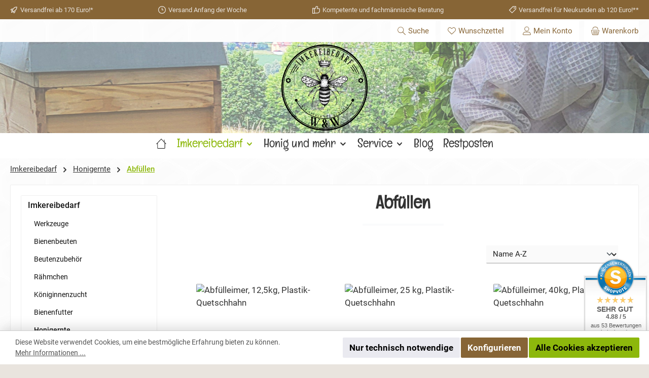

--- FILE ---
content_type: text/html; charset=UTF-8
request_url: https://imkereibedarf-ww.de/Imkereibedarf/Honigernte/Abfuellen/
body_size: 40993
content:
<!DOCTYPE html>
<html lang="de-DE"
      itemscope="itemscope"
      itemtype="https://schema.org/WebPage">


    
                            
    <head>
        		                            <meta charset="utf-8">
            
                            <meta name="viewport"
                      content="width=device-width, initial-scale=1, shrink-to-fit=no">
            
                            <meta name="author"
                      content="">
                <meta name="robots"
                      content="index,follow">
                <meta name="revisit-after"
                      content="15 days">
                <meta name="keywords"
                      content="">
                <meta name="description"
                      content="">
            
                                                <meta property="og:url"
                          content="https://imkereibedarf-ww.de/Imkereibedarf/Honigernte/Abfuellen/">
                    <meta property="og:type"
                          content="website">
                    <meta property="og:site_name"
                          content="imkereibedarf W&amp;W">
                    <meta property="og:title"
                          content="Abfüllen">
                    <meta property="og:description"
                          content="">
                    <meta property="og:image"
                          content="https://imkereibedarf-ww.de/media/15/75/f8/1677858148/WundWnew3.png?ts=1677858148">

                    <meta name="twitter:card"
                          content="summary">
                    <meta name="twitter:site"
                          content="imkereibedarf W&amp;W">
                    <meta name="twitter:title"
                          content="Abfüllen">
                    <meta name="twitter:description"
                          content="">
                    <meta name="twitter:image"
                          content="https://imkereibedarf-ww.de/media/15/75/f8/1677858148/WundWnew3.png?ts=1677858148">
                            
                            <meta itemprop="copyrightHolder"
                      content="imkereibedarf W&amp;W">
                <meta itemprop="copyrightYear"
                      content="">
                <meta itemprop="isFamilyFriendly"
                      content="true">
                <meta itemprop="image"
                      content="https://imkereibedarf-ww.de/media/15/75/f8/1677858148/WundWnew3.png?ts=1677858148">
            
                                            <meta name="theme-color"
                      content="#e9e4de">
                            
                                                

	




    
        <!-- Custom html code --><link href="/fonts/fontawesome/css/fontawesome.css" rel="stylesheet"><link href="/fonts/fontawesome/css/brands.css" rel="stylesheet"><link href="/fonts/fontawesome/css/solid.css" rel="stylesheet">
                    <link rel="shortcut icon"
                  href="https://imkereibedarf-ww.de/media/43/59/59/1654453171/modern-favicon.ico?ts=1654453171">
        
                                <link rel="apple-touch-icon"
                  href="https://imkereibedarf-ww.de/media/43/59/59/1654453171/modern-favicon.ico?ts=1654453171">
                    
                                    <link rel="canonical" href="https://imkereibedarf-ww.de/Imkereibedarf/Honigernte/Abfuellen/">
                    
                    <title itemprop="name">
                Abfüllen            </title>
        
            		                                                                <link rel="stylesheet"
                      href="https://imkereibedarf-ww.de/theme/5410bc0a9285a7f9c4ba2034b75cd73d/css/all.css?1766265925">
                                    

	





                <!-- Custom css file -->
        <link rel="stylesheet" href="https://imkereibedarf-ww.de/css/main.css" crossorigin="anonymous">
    
        
    
            <!-- Custom css code -->
    <style>.cms-page .wurmproductdesk {
    margin-right: 28%;
    margin-left: 40px;
    margin-top: -28%;
}
.cms-page .wurmproducttab {
    margin-right: 28%;
    margin-left: 40px;
    margin-top: -38%;
}
.cms-page .wurmproducthandy {
    margin-right: 28%;
    margin-left: 40px;
    margin-top: -49%;
}

* {
  -moz-box-sizing: border-box;
  -webkit-box-sizing: border-box;
  box-sizing: border-box;
}

/* Styling */
.timeline {
  margin: 4em auto;
  position: relative;
  max-width: 46em;
}
.timeline:before {
  background-color: black;
  content: '';
  margin-left: -1px;
  position: absolute;
  top: 0;
  left: 2em;
  width: 2px;
  height: 100%;
}

.timeline-event {
  position: relative;
}
.timeline-event:hover .timeline-event-icon {
  -moz-transform: rotate(-45deg);
  -ms-transform: rotate(-45deg);
  -webkit-transform: rotate(-45deg);
  transform: rotate(-45deg);
  background-color: #a83279;
}
.timeline-event:hover .timeline-event-thumbnail {
  -moz-box-shadow: inset 40em 0 0 0 #a83279;
  -webkit-box-shadow: inset 40em 0 0 0 #a83279;
  box-shadow: inset 40em 0 0 0 #a83279;
}

.timeline-event-copy {
  padding: 2em;
  position: relative;
  top: -1.875em;
  left: 4em;
  width: 80%;
}
.timeline-event-copy h3 {
  font-size: 1.75em;
}
.timeline-event-copy h4 {
  font-size: 1.2em;
  margin-bottom: 1.2em;
}
.timeline-event-copy strong {
  font-weight: 700;
}
.timeline-event-copy p:not(.timeline-event-thumbnail) {
  padding-bottom: 1.2em;
}

.timeline-event-icon {
  -moz-transition: -moz-transform 0.2s ease-in;
  -o-transition: -o-transform 0.2s ease-in;
  -webkit-transition: -webkit-transform 0.2s ease-in;
  transition: transform 0.2s ease-in;
  -moz-transform: rotate(45deg);
  -ms-transform: rotate(45deg);
  -webkit-transform: rotate(45deg);
  transform: rotate(45deg);
  background-color: black;
  outline: 10px solid white;
  display: block;
  margin: 0.5em 0.5em 0.5em -0.5em;
  position: absolute;
  top: 0;
  left: 2em;
  width: 1em;
  height: 1em;
}

.timeline-event-thumbnail {
  -moz-transition: box-shadow 0.5s ease-in 0.1s;
  -o-transition: box-shadow 0.5s ease-in 0.1s;
  -webkit-transition: box-shadow 0.5s ease-in;
  -webkit-transition-delay: 0.1s;
  transition: box-shadow 0.5s ease-in 0.1s;
  color: white;
  font-size: 0.75em;
  background-color: black;
  -moz-box-shadow: inset 0 0 0 0em #ef795a;
  -webkit-box-shadow: inset 0 0 0 0em #ef795a;
  box-shadow: inset 0 0 0 0em #ef795a;
  display: inline-block;
  margin-bottom: 1.2em;
  padding: 0.25em 1em 0.2em 1em;
}</style>
    

    
            <link rel="stylesheet" href="https://imkereibedarf-ww.de/bundles/moorlfoundation/storefront/css/animate.css?1753645189">
    
    
            <style>
            :root {
                --moorl-advanced-search-width: 600px;
            }
        </style>
    
                    
    <script>
        window.features = {"V6_5_0_0":true,"v6.5.0.0":true,"V6_6_0_0":true,"v6.6.0.0":true,"V6_7_0_0":true,"v6.7.0.0":true,"V6_8_0_0":false,"v6.8.0.0":false,"DISABLE_VUE_COMPAT":true,"disable.vue.compat":true,"ACCESSIBILITY_TWEAKS":true,"accessibility.tweaks":true,"TELEMETRY_METRICS":false,"telemetry.metrics":false,"FLOW_EXECUTION_AFTER_BUSINESS_PROCESS":false,"flow.execution.after.business.process":false,"PERFORMANCE_TWEAKS":false,"performance.tweaks":false,"DEFERRED_CART_ERRORS":false,"deferred.cart.errors":false};
    </script>
        
                    <!-- WbmTagManagerAnalytics Head Snippet Start -->
                                                        
            <script>
                                    window.gtagActive = true;
                    window.gtagURL = 'https://www.googletagmanager.com/gtag/js?id=G-EWFRR97TPD';
                    window.controllerName = 'navigation';
                    window.actionName = 'index';
                    window.trackOrders = '1';
                    window.gtagTrackingId = 'G-EWFRR97TPD';
                    window.dataLayer = window.dataLayer || [];
                    window.gtagConfig = {
                        'anonymize_ip': '1',
                        'cookie_domain': 'none',
                        'cookie_prefix': '_swag_ga',
                    };

                    function gtag() { dataLayer.push(arguments); }
                            </script>
            
                <script>
            window.dataLayer = window.dataLayer || [];
            function gtag() { dataLayer.push(arguments); }
            gtag('consent', 'default', {
                'ad_user_data': 'denied',
                'ad_storage': 'denied',
                'ad_personalization': 'denied',
                'analytics_storage': 'denied'
            });
        </script>
    

    <!-- Shopware Analytics -->
    <script>
        window.shopwareAnalytics = {
            trackingId: '',
            merchantConsent: true,
            debug: false,
            storefrontController: 'Navigation',
            storefrontAction: 'index',
            storefrontRoute: 'frontend.navigation.page',
            storefrontCmsPageType:  'product_list' ,
        };
    </script>
    <!-- End Shopware Analytics -->
        

            <script id="wbmTagMangerDefine" type="text/javascript">
            let gtmIsTrackingProductClicks = Boolean(1),
                gtmIsTrackingAddToWishlistClicks = Boolean(1),
                maxDatalayerLimitBeforeSplit = Number(7),
                gtmContainerId = 'GTM-WM7H8RVW',
                hasSWConsentSupport = Boolean(1);
            window.wbmScriptIsSet = false;
            window.dataLayer = window.dataLayer || [];
            window.dataLayer.push({"event":"user","id":null});
        </script>

        <script id="wbmTagMangerDataLayer" type="text/javascript">
            window.dataLayer.push({ ecommerce: null });
            window.dataLayer.push({"google_tag_params":{"ecomm_prodid":["IW10067","IW10066","IW10068","IW10435","IW10590","IW10268","IW10069","IW10589","IW10475"],"ecomm_category":"Abf\u00fcllen","ecomm_pagetype":"category"}});

            
                

            
            let onEventDataLayer = JSON.parse('[{"event":"view_item_list","ecommerce":{"item_list_name":"Category: ","items":[{"price":16.98,"index":0,"item_id":"IW10067","item_brand":"","item_list_id":"category_","item_category":"Abf\u00fcllen","item_name":"Abf\u00fclleimer, 12,5kg, Plastik-Quetschhahn","item_variant":"","item_list_name":"Category: "},{"price":19.99,"index":1,"item_id":"IW10066","item_brand":"","item_list_id":"category_","item_category":"Abf\u00fcllen","item_name":"Abf\u00fclleimer, 25 kg, Plastik-Quetschhahn","item_variant":"","item_list_name":"Category: "},{"price":22.98,"index":2,"item_id":"IW10068","item_brand":"","item_list_id":"category_","item_category":"Abf\u00fcllen","item_name":"Abf\u00fclleimer, 40kg, Plastik-Quetschhahn","item_variant":"","item_list_name":"Category: "},{"price":104.4,"index":3,"item_id":"IW10435","item_brand":"","item_list_id":"category_","item_category":"Abf\u00fcllen","item_name":"Abf\u00fcllknecht ","item_variant":"","item_list_name":"Category: "},{"price":239,"index":4,"item_id":"IW10590","item_brand":"","item_list_id":"category_","item_category":"Abf\u00fcllen","item_name":"Honig-Abf\u00fcllkanne mit Edelstahl - Siebeinsatz mit gro\u00dfer Siebfl\u00e4che","item_variant":"","item_list_name":"Category: "},{"price":17.99,"index":5,"item_id":"IW10268","item_brand":"","item_list_id":"category_","item_category":"Abf\u00fcllen","item_name":"Honigspaten klein","item_variant":"","item_list_name":"Category: "},{"price":8.9,"index":6,"item_id":"IW10069","item_brand":"","item_list_id":"category_","item_category":"Abf\u00fcllen","item_name":"Quetschhahn mit Kunststoffmutter","item_variant":"","item_list_name":"Category: "},{"price":154,"index":7,"item_id":"IW10589","item_brand":"","item_list_id":"category_","item_category":"Abf\u00fcllen","item_name":"Unterstell-Abf\u00fcllkanne 35 kg","item_variant":"","item_list_name":"Category: "},{"price":210,"index":8,"item_id":"IW10475","item_brand":"","item_list_id":"category_","item_category":"Abf\u00fcllen","item_name":"Unterstell-Abf\u00fcllsieb 35 kg","item_variant":"","item_list_name":"Category: "}],"item_list_id":"category_"}}]');
                    </script>    
                        <script id="wbmTagManger" type="text/javascript" >
                function getCookie(name) {
                    var cookieMatch = document.cookie.match(name + '=(.*?)(;|$)');
                    return cookieMatch && decodeURI(cookieMatch[1]);
                }

                let gtmCookieSet = getCookie('wbm-tagmanager-enabled');
                
                let googleTag = function(w,d,s,l,i){w[l]=w[l]||[];w[l].push({'gtm.start':new Date().getTime(),event:'gtm.js'});var f=d.getElementsByTagName(s)[0],j=d.createElement(s),dl=l!='dataLayer'?'&l='+l:'';j.async=true;j.src='https://www.googletagmanager.com/gtm.js?id='+i+dl+'';f.parentNode.insertBefore(j,f);};
                

                if (hasSWConsentSupport && gtmCookieSet === null) {
                    window.wbmGoogleTagmanagerId = gtmContainerId;
                    window.wbmScriptIsSet = false;
                    window.googleTag = googleTag;
                } else {
                    window.wbmScriptIsSet = true;
                    googleTag(window, document, 'script', 'dataLayer', gtmContainerId);
                    googleTag = null;

                    window.dataLayer = window.dataLayer || [];
                    function gtag() { dataLayer.push(arguments); }

                    if (hasSWConsentSupport) {
                        (() => {
                            const analyticsStorageEnabled = document.cookie.split(';').some((item) => item.trim().includes('google-analytics-enabled=1'));
                            const adsEnabled = document.cookie.split(';').some((item) => item.trim().includes('google-ads-enabled=1'));

                            gtag('consent', 'update', {
                                'ad_storage': adsEnabled ? 'granted' : 'denied',
                                'ad_user_data': adsEnabled ? 'granted' : 'denied',
                                'ad_personalization': adsEnabled ? 'granted' : 'denied',
                                'analytics_storage': analyticsStorageEnabled ? 'granted' : 'denied'
                            });
                        })();
                    }
                }

                
            </script><!-- WbmTagManagerAnalytics Head Snippet End -->
            
                            
            <script type="text/javascript"
                                src='https://www.google.com/recaptcha/api.js?render=6LeASs0kAAAAAImXdUWoiR-pFRuymx1zMg_tqV_v'
                defer></script>
        <script>
                                        window.googleReCaptchaV3Active = true;
                    </script>
            
                
                                    <script>
                    window.useDefaultCookieConsent = true;
                </script>
                    
                                    <script>
                window.activeNavigationId = '7ea5b77d2b3b42e09353cd56ef3e4608';
                window.activeRoute = 'frontend.navigation.page';
                window.activeRouteParameters = '{"_httpCache":true,"navigationId":"7ea5b77d2b3b42e09353cd56ef3e4608"}';
                window.router = {
                    'frontend.cart.offcanvas': '/checkout/offcanvas',
                    'frontend.cookie.offcanvas': '/cookie/offcanvas',
                    'frontend.checkout.finish.page': '/checkout/finish',
                    'frontend.checkout.info': '/widgets/checkout/info',
                    'frontend.menu.offcanvas': '/widgets/menu/offcanvas',
                    'frontend.cms.page': '/widgets/cms',
                    'frontend.cms.navigation.page': '/widgets/cms/navigation',
                    'frontend.country.country-data': '/country/country-state-data',
                    'frontend.app-system.generate-token': '/app-system/Placeholder/generate-token',
                    'frontend.gateway.context': '/gateway/context',
                    };
                window.salesChannelId = '55e2817938a748a6bc6d2399575eba62';
            </script>
        

    <script>
        window.router['frontend.shopware_analytics.customer.data'] = '/storefront/script/shopware-analytics-customer'
    </script>

                                <script>
                
                window.breakpoints = {"xs":0,"sm":576,"md":768,"lg":992,"xl":1200,"xxl":1400};
            </script>
        
                                    <script>
                    window.customerLoggedInState = 0;

                    window.wishlistEnabled = 1;
                </script>
                    
                            			<script src="https://imkereibedarf-ww.de/theme/6426e916bfc54641b3d89dd1d89bf27e/assets/js/jquery-3.5.1.slim.min.js?1766265925"></script>
			
		        

    
                        
    <script>
        window.validationMessages = {"required":"Die Eingabe darf nicht leer sein.","email":"Ung\u00fcltige E-Mail-Adresse. Die E-Mail ben\u00f6tigt das Format \"nutzer@beispiel.de\".","confirmation":"Ihre Eingaben sind nicht identisch.","minLength":"Die Eingabe ist zu kurz."};
    </script>
        
                                                            <script>
                        window.themeJsPublicPath = 'https://imkereibedarf-ww.de/theme/5410bc0a9285a7f9c4ba2034b75cd73d/js/';
                    </script>
                                            <script type="text/javascript" src="https://imkereibedarf-ww.de/theme/5410bc0a9285a7f9c4ba2034b75cd73d/js/storefront/storefront.js?1766265925" defer></script>
                                            <script type="text/javascript" src="https://imkereibedarf-ww.de/theme/5410bc0a9285a7f9c4ba2034b75cd73d/js/swag-pay-pal/swag-pay-pal.js?1766265925" defer></script>
                                            <script type="text/javascript" src="https://imkereibedarf-ww.de/theme/5410bc0a9285a7f9c4ba2034b75cd73d/js/pickware-dhl/pickware-dhl.js?1766265925" defer></script>
                                            <script type="text/javascript" src="https://imkereibedarf-ww.de/theme/5410bc0a9285a7f9c4ba2034b75cd73d/js/pickware-shipping-bundle/pickware-shipping-bundle.js?1766265925" defer></script>
                                            <script type="text/javascript" src="https://imkereibedarf-ww.de/theme/5410bc0a9285a7f9c4ba2034b75cd73d/js/tmms-cms-element-period-request-form/tmms-cms-element-period-request-form.js?1766265925" defer></script>
                                            <script type="text/javascript" src="https://imkereibedarf-ww.de/theme/5410bc0a9285a7f9c4ba2034b75cd73d/js/tmms-additional-newsletter-registration-options/tmms-additional-newsletter-registration-options.js?1766265925" defer></script>
                                            <script type="text/javascript" src="https://imkereibedarf-ww.de/theme/5410bc0a9285a7f9c4ba2034b75cd73d/js/moorl-magazine/moorl-magazine.js?1766265925" defer></script>
                                            <script type="text/javascript" src="https://imkereibedarf-ww.de/theme/5410bc0a9285a7f9c4ba2034b75cd73d/js/wbm-tag-manager-analytics/wbm-tag-manager-analytics.js?1766265925" defer></script>
                                            <script type="text/javascript" src="https://imkereibedarf-ww.de/theme/5410bc0a9285a7f9c4ba2034b75cd73d/js/moorl-foundation/moorl-foundation.js?1766265925" defer></script>
                                            <script type="text/javascript" src="https://imkereibedarf-ww.de/theme/5410bc0a9285a7f9c4ba2034b75cd73d/js/swag-analytics/swag-analytics.js?1766265925" defer></script>
                                            <script type="text/javascript" src="https://imkereibedarf-ww.de/theme/5410bc0a9285a7f9c4ba2034b75cd73d/js/tcinn-theme-ware-bio/tcinn-theme-ware-bio.js?1766265925" defer></script>
                                                        

    
        </head>

        <body class="is-ctl-navigation is-act-index themeware twt-bio twt-header-type-4 twt-full-width-boxed twt-is-cms-product-list twt-cms-styling">

            
                
    
    
            <div id="page-top" class="skip-to-content bg-primary-subtle text-primary-emphasis overflow-hidden" tabindex="-1">
            <div class="container skip-to-content-container d-flex justify-content-center visually-hidden-focusable">
                                                                                        <a href="#content-main" class="skip-to-content-link d-inline-flex text-decoration-underline m-1 p-2 fw-bold gap-2">
                                Zum Hauptinhalt springen
                            </a>
                                            
                                                                        <a href="#header-main-search-input" class="skip-to-content-link d-inline-flex text-decoration-underline m-1 p-2 fw-bold gap-2 d-none d-sm-block">
                                Zur Suche springen
                            </a>
                                            
                                                                        <a href="#main-navigation-menu" class="skip-to-content-link d-inline-flex text-decoration-underline m-1 p-2 fw-bold gap-2 d-none d-lg-block">
                                Zur Hauptnavigation springen
                            </a>
                                                                        </div>
        </div>
        
        						                                <noscript>
                <iframe src="https://www.googletagmanager.com/ns.html?id=GTM-WM7H8RVW"
                        height="0"
                        width="0"
                        style="display:none;visibility:hidden"
                        title="Google Tagmanager">

                </iframe>
            </noscript>
            
                <noscript class="noscript-main">
                
    <div role="alert"
         aria-live="polite"
         class="alert alert-info d-flex align-items-center">

                                                                        
                                                                                                                                                                
        
        
        
                                    
                <span class="icon icon-info" aria-hidden="true">
                                        <svg xmlns="http://www.w3.org/2000/svg" xmlns:xlink="http://www.w3.org/1999/xlink" width="24" height="24" viewBox="0 0 24 24"><defs><path d="M12 7c.5523 0 1 .4477 1 1s-.4477 1-1 1-1-.4477-1-1 .4477-1 1-1zm1 9c0 .5523-.4477 1-1 1s-1-.4477-1-1v-5c0-.5523.4477-1 1-1s1 .4477 1 1v5zm11-4c0 6.6274-5.3726 12-12 12S0 18.6274 0 12 5.3726 0 12 0s12 5.3726 12 12zM12 2C6.4772 2 2 6.4772 2 12s4.4772 10 10 10 10-4.4772 10-10S17.5228 2 12 2z" id="icons-default-info" /></defs><use xlink:href="#icons-default-info" fill="#758CA3" fill-rule="evenodd" /></svg>
                    </span>

    
                                                        
                                    
                    <div class="alert-content-container">
                                                    
                                                            Um unseren Shop in vollem Umfang nutzen zu können, empfehlen wir Ihnen Javascript in Ihrem Browser zu aktivieren.
                                    
                                                                </div>
            </div>
            </noscript>
        

                    				





    
    	
				






	 					
	
	


	
	
	
	

	

	
	<section id="twt-usp-bar"			 class="twt-usp-bar is-header is-small layout-1 top"
			 data-twt-usp-bar-position="1"			 data-twt-usp-bar-usps="5"
			 role="region"
			 aria-label="Darum lohnt sich Einkaufen bei uns"
	>

					<div class="twt-usp-bar-container">
				<div class="twt-usp-bar-items">
					





 



                            
            
                
                                    <div class="twt-usp-bar-item twt-usp-1 item-1">
                    <div class="item-icon">
                                                
		
					                                                                                                            
        
        
        
                                    
                <span class="icon icon-rocket" aria-hidden="true">
                                        <svg xmlns="http://www.w3.org/2000/svg" xmlns:xlink="http://www.w3.org/1999/xlink" width="24" height="24" viewBox="0 0 24 24"><defs><path d="M5.2213 14.4042a12.7324 12.7324 0 0 0-3.4638-1.434c-.7541-.1886-1.0142-1.1277-.4646-1.6773l1.8284-1.8284A5 5 0 0 1 6.657 8h2.47l.47-.6462A13 13 0 0 1 20.1107 2H21c.5523 0 1 .4477 1 1v.8893a13 13 0 0 1-5.3538 10.5136l-.4355.3167.2102.8407a5 5 0 0 1-1.3152 4.7482l-2.3986 2.3986c-.5496.5496-1.4887.2895-1.6772-.4646a12.7324 12.7324 0 0 0-1.434-3.4638 41.8718 41.8718 0 0 1-5.2797 2.17c-.7817.2606-1.5255-.4832-1.2649-1.265a41.8718 41.8718 0 0 1 2.17-5.2795zm.9287-1.7747A41.8718 41.8718 0 0 1 7.7358 10h-1.079a3 3 0 0 0-2.1213.8787l-.661.661c.794.2997 1.5546.665 2.2755 1.0898zm8.309 3.33a41.8717 41.8717 0 0 1-3.0885 1.8905 14.7187 14.7187 0 0 1 1.0897 2.2755l1.2313-1.2312a3 3 0 0 0 .789-2.849l-.0214-.0858zm-4.2242.2328a39.8717 39.8717 0 0 0 4.292-2.721l.943-.6859a11 11 0 0 0 4.5296-8.7848A11 11 0 0 0 11.2146 8.53l-.686.9432a39.8717 39.8717 0 0 0-2.721 4.2919 14.762 14.762 0 0 1 2.4272 2.4271zm-1.8172.936a12.7602 12.7602 0 0 0-1.5459-1.5459c-.4347.9-.8358 1.8167-1.202 2.748a39.8718 39.8718 0 0 0 2.7479-1.2021z" id="icons-default-rocket" /></defs><use xlink:href="#icons-default-rocket" fill="#758CA3" fill-rule="evenodd" /></svg>
                    </span>

    
    
	                    </div>
                    <div class="item-label">
                        <div class="item-title">Versandfrei ab 170 Euro!*</div>
                                            </div>
                </div>
                    
    
                
                                    <div class="twt-usp-bar-item twt-usp-2 item-2">
                    <div class="item-icon">
                                                
		
					                                                                                                            
        
        
        
                                    
                <span class="icon icon-clock" aria-hidden="true">
                                        <svg xmlns="http://www.w3.org/2000/svg" xmlns:xlink="http://www.w3.org/1999/xlink" width="24" height="24" viewBox="0 0 24 24"><defs><path d="M13 11V6c0-.5523-.4477-1-1-1s-1 .4477-1 1v6c0 .5523.4477 1 1 1h4c.5523 0 1-.4477 1-1s-.4477-1-1-1h-3zm-1 13C5.3726 24 0 18.6274 0 12S5.3726 0 12 0s12 5.3726 12 12-5.3726 12-12 12zm0-2c5.5228 0 10-4.4772 10-10S17.5228 2 12 2 2 6.4772 2 12s4.4772 10 10 10z" id="icons-default-clock" /></defs><use xlink:href="#icons-default-clock" fill="#758CA3" fill-rule="evenodd" /></svg>
                    </span>

    
    
	                    </div>
                    <div class="item-label">
                        <div class="item-title">Versand Anfang der Woche</div>
                                            </div>
                </div>
                    
    
                
                                    <div class="twt-usp-bar-item twt-usp-3 item-3">
                    <div class="item-icon">
                                                
		
					                                                                                                            
        
        
        
                                    
                <span class="icon icon-thumb-up" aria-hidden="true">
                                        <svg xmlns="http://www.w3.org/2000/svg" xmlns:xlink="http://www.w3.org/1999/xlink" width="24" height="24" viewBox="0 0 24 24"><defs><path d="M4 9c.5523 0 1 .4477 1 1s-.4477 1-1 1-1-.4477-1-1 .4477-1 1-1zm4-2h.2457a1 1 0 0 0 .9615-.7253l1.1711-4.0989A3 3 0 0 1 13.263 0h1.76c1.6568 0 3 1.3431 3 3a3 3 0 0 1-.1155.8242L17 7h4c1.6569 0 3 1.3431 3 3v5c0 4.4183-3.5817 8-8 8H8c0 .5523-.4477 1-1 1H1c-.5523 0-1-.4477-1-1V7c0-.5523.4477-1 1-1h6c.5523 0 1 .4477 1 1zM6 8H2v14h4V8zm2 1v12h8c3.3137 0 6-2.6863 6-6v-5c0-.5523-.4477-1-1-1h-6.6515l1.6358-5.7253A1 1 0 0 0 16.0228 3c0-.5523-.4477-1-1-1H13.263a1 1 0 0 0-.9615.7253l-1.1711 4.0989A3 3 0 0 1 8.2457 9H8z" id="icons-default-thumb-up" /></defs><use xlink:href="#icons-default-thumb-up" fill="#758CA3" fill-rule="evenodd" /></svg>
                    </span>

    
    
	                    </div>
                    <div class="item-label">
                        <div class="item-title">Kompetente und fachmännische Beratung</div>
                                            </div>
                </div>
                    
    
                
                                    <div class="twt-usp-bar-item twt-usp-4 item-4">
                    <div class="item-icon">
                                                
		
					                                                                                                            
        
        
        
                                    
                <span class="icon icon-tags" aria-hidden="true">
                                        <svg xmlns="http://www.w3.org/2000/svg" xmlns:xlink="http://www.w3.org/1999/xlink" width="24" height="24" viewBox="0 0 24 24"><defs><path d="M3.8284 13 11 20.1716l11-11V2h-7.1716l-11 11zm-2.1213-.7071 12-12A1 1 0 0 1 14.4142 0H22c1.1046 0 2 .8954 2 2v7.5858a1 1 0 0 1-.2929.707l-12 12c-.3905.3906-1.0237.3906-1.4142 0L1.707 13.7072c-.3905-.3905-.3905-1.0237 0-1.4142zM18 8c1.1046 0 2-.8954 2-2s-.8954-2-2-2-2 .8954-2 2 .8954 2 2 2z" id="icons-default-tags" /></defs><use xlink:href="#icons-default-tags" fill="#758CA3" fill-rule="evenodd" /></svg>
                    </span>

    
    
	                    </div>
                    <div class="item-label">
                        <div class="item-title">Versandfrei für Neukunden ab 120 Euro!**</div>
                                            </div>
                </div>
                    
    
        
                
                                    <div class="twt-usp-bar-item twt-usp-5 item-6">
                    <div class="item-icon">
                                                
		
					                                                                                                            
        
        
        
                                    
                <span class="icon icon-euro" aria-hidden="true">
                                        <svg xmlns="http://www.w3.org/2000/svg" xmlns:xlink="http://www.w3.org/1999/xlink" width="24" height="24" viewBox="0 0 24 24"><defs><path d="M3.055 13A9.099 9.099 0 0 1 3 12c0-.338.0186-.6717.055-1H2c-.5523 0-1-.4477-1-1s.4477-1 1-1h1.5121C4.7476 5.5044 8.0813 3 12 3c1.5834 0 3.1095.4103 4.456 1.179.4796.2737.6465.8845.3727 1.3642-.2738.4796-.8846.6465-1.3642.3727C14.418 5.3185 13.2334 5 12 5 9.2076 5 6.7971 6.635 5.6736 9H10c.5523 0 1 .4477 1 1s-.4477 1-1 1H5.0709A7.0594 7.0594 0 0 0 5 12c0 .3395.0242.6734.0709 1H10c.5523 0 1 .4477 1 1s-.4477 1-1 1H5.6736c1.1235 2.365 3.534 4 6.3264 4 1.2087 0 2.3707-.3059 3.4021-.8807.4824-.2689 1.0915-.0957 1.3603.3867.2689.4824.0958 1.0914-.3866 1.3603C15.0486 20.606 13.5518 21 12 21c-3.9187 0-7.2524-2.5044-8.4879-6H2c-.5523 0-1-.4477-1-1s.4477-1 1-1h1.055z" id="icons-default-euro" /></defs><use xlink:href="#icons-default-euro" fill="#758CA3" fill-rule="evenodd" /></svg>
                    </span>

    
    
	                    </div>
                    <div class="item-label">
                        <div class="item-title">Ratenzahlung möglich</div>
                                            </div>
                </div>
                    
    				</div>

																
											</div>
		
	</section>
	
		            
    
        <header class="header-main">
                            <div class="container">
                        					            <div class="top-bar d-none d-lg-block">
        			        	    </div>
    

	
    					        <div class="row align-items-center header-row">
                            <div class="col-12 col-lg-auto header-logo-col pb-sm-2 my-3 m-lg-0">
                        <div class="header-logo-main text-center">
                    <a class="header-logo-main-link"
               href="/"
               title="Zur Startseite gehen">
                				                    <picture class="header-logo-picture d-block m-auto">
                                                                            
                                                                            
                                                                                    <img src="https://imkereibedarf-ww.de/media/15/75/f8/1677858148/WundWnew3.png?ts=1677858148"
                                     alt="Zur Startseite gehen"
                                     class="img-fluid header-logo-main-img">
                                                                        </picture>
                
	
					
		            </a>
            </div>
                </div>
            
            			
	
                            <div class="col-12 order-1 col-sm-auto order-sm-2 header-actions-col">
                    <div class="row g-0">
                        
		
	
						
			
											
			
			
			<div class="d-block d-lg-none col">
		<div class="menu-button">

							<button
                    class="btn nav-main-toggle-btn header-actions-btn"
					type="button"
					data-off-canvas-menu="true"
					aria-label="Menü"
					title="Navigation"
				>
																														                                                                                                            
        
        
        
                        


    











    <span class="icon icon-themeware icon-stack icon-solid" aria-hidden="true"><?xml version="1.0" encoding="utf-8"?><svg  xmlns="http://www.w3.org/2000/svg" viewBox="0 0 24 24"><path d="M2,5.13H22a.63.63,0,0,0,.63-.63A.62.62,0,0,0,22,3.88H2a.62.62,0,0,0-.62.62A.63.63,0,0,0,2,5.13Z"/><path d="M22,11.29H2a.63.63,0,0,0,0,1.25H22a.63.63,0,1,0,0-1.25Z"/><path d="M22,18.88H2a.62.62,0,0,0-.62.62.63.63,0,0,0,.62.63H22a.63.63,0,0,0,.63-.63A.63.63,0,0,0,22,18.88Z"/></svg></span>







    
    											
										<span class="header-nav-main-toggle-label">
						Navigation
					</span>
				</button>
			
		</div>
	</div>

                        		
		
		
		
	<div class="col-auto twt-search-col">
		  <div class="search-toggle">
				<button class="btn header-actions-btn search-toggle-btn js-search-toggle-btn collapsed"
						type="button"
						data-bs-toggle="collapse"
						data-bs-target="#searchCollapse"
						aria-expanded="false"
						aria-controls="searchCollapse"
						aria-label="Suchen"
				>
										<span class="header-search-toggle-icon">
                													                                                                                                            
        
        
        
                        


    











    <span class="icon icon-themeware icon-search icon-solid" aria-hidden="true"><?xml version="1.0" encoding="utf-8"?><svg  xmlns="http://www.w3.org/2000/svg" viewBox="0 0 24 24"><path d="M22.44,21.7,15.75,15a8.11,8.11,0,1,0-.9.87l6.71,6.71a.63.63,0,0,0,.88-.89ZM2.63,9.49a7,7,0,1,1,7,7A7,7,0,0,1,2.63,9.49Z"/></svg></span>







    
    						
													                                                                                                            
        
        
        
                        


    











    <span class="icon icon-themeware icon-x icon-solid" aria-hidden="true"><?xml version="1.0" encoding="utf-8"?><svg  xmlns="http://www.w3.org/2000/svg" viewBox="0 0 24 24"><path d="M12.88,12l9.56-9.56a.62.62,0,1,0-.88-.88L12,11.12,2.44,1.56a.62.62,0,0,0-.88.88L11.12,12,1.56,21.56a.61.61,0,0,0,0,.88.63.63,0,0,0,.44.19.63.63,0,0,0,.44-.19L12,12.88l9.56,9.56a.6.6,0,0,0,.88,0,.61.61,0,0,0,0-.88Z"/></svg></span>







    
    											</span>

										<span class="header-search-toggle-name">
						Suche
					</span>
				</button>
		  </div>
	 </div>

                                                    						                                <div class="col-auto">
                                    <div class="header-wishlist">
                                        <a class="btn header-wishlist-btn header-actions-btn"
                                           href="/wishlist"
                                           title="Merkzettel"
                                           aria-labelledby="wishlist-basket-live-area"
                                        >
                                            			
							<span class="header-wishlist-icon">
									                                                                                                            
        
        
        
                        


    











    <span class="icon icon-themeware icon-heart icon-solid" aria-hidden="true"><?xml version="1.0" encoding="utf-8"?><svg  xmlns="http://www.w3.org/2000/svg" viewBox="0 0 24 24"><path d="M21.21,4.7a5.45,5.45,0,0,0-4.92-1.93,4.88,4.88,0,0,0-2.12,1L12,5.41,9.66,3.6a3.74,3.74,0,0,0-1-.56c-.95-.37-3.42-.94-5.93,1.7a6.18,6.18,0,0,0-1,6A5.9,5.9,0,0,0,3.15,13l8.41,8.28a.78.78,0,0,0,.15.1s0,0,0,0a.6.6,0,0,0,.48,0s0,0,0,0a.78.78,0,0,0,.15-.1L20.85,13a5.9,5.9,0,0,0,1.43-2.25A6.19,6.19,0,0,0,21.21,4.7Zm-.12,5.61A4.55,4.55,0,0,1,20,12.06l-8,7.85L4,12.06a4.55,4.55,0,0,1-1.12-1.75,4.93,4.93,0,0,1,.78-4.75c1.89-2,3.66-1.7,4.54-1.36a3.13,3.13,0,0,1,.67.39l2.72,2.1,0,0a.39.39,0,0,0,.11.06l.11,0h.24l.11,0a.39.39,0,0,0,.11-.06l0,0,2.55-2A3.53,3.53,0,0,1,16.49,4a4.21,4.21,0,0,1,3.78,1.5A5,5,0,0,1,21.09,10.31Z"/></svg></span>







    
    							</span>
		
							<span class="header-wishlist-name">
				Wunschzettel
			</span>
		
		
		
		<span class="badge bg-primary header-wishlist-badge"
			  id="wishlist-basket"
			  data-wishlist-storage="true"
			  data-wishlist-storage-options="{&quot;listPath&quot;:&quot;\/wishlist\/list&quot;,&quot;mergePath&quot;:&quot;\/wishlist\/merge&quot;,&quot;pageletPath&quot;:&quot;\/wishlist\/merge\/pagelet&quot;}"
			  data-wishlist-widget="true"
			  data-wishlist-widget-options="{&quot;showCounter&quot;:true}"
			  aria-labelledby="wishlist-basket-live-area"
		></span>

		<span class="visually-hidden"
			  id="wishlist-basket-live-area"
			  data-wishlist-live-area-text="Du hast %counter% Produkte auf dem Merkzettel"
			  aria-live="polite"
		></span>

	                                        </a>
                                    </div>
                                </div>
                            

	                        
                        						                            <div class="col-auto">
                                <div class="account-menu">
                                        <div class="dropdown">
        							<button class="btn account-menu-btn header-actions-btn"
				type="button"
				id="accountWidget"
				data-account-menu="true"
				data-bs-toggle="dropdown"
				aria-haspopup="true"
				aria-expanded="false"
				aria-label="Mein Konto"
				title="Mein Konto"
		>
						<span class="header-account-icon">
													                                                                                                            
        
        
        
                        


    











    <span class="icon icon-themeware icon-avatar icon-solid" aria-hidden="true"><?xml version="1.0" encoding="utf-8"?><svg  xmlns="http://www.w3.org/2000/svg" viewBox="0 0 24 24"><path d="M11.83,13A6.13,6.13,0,1,0,5.71,6.9,6.13,6.13,0,0,0,11.83,13Zm0-11A4.88,4.88,0,1,1,7,6.9,4.89,4.89,0,0,1,11.83,2Z"/><path d="M22.61,21.1A9.66,9.66,0,0,0,21.05,17a6.36,6.36,0,0,0-5.14-2.56H8.13A6.32,6.32,0,0,0,3,17,9.66,9.66,0,0,0,1.39,21.1,1.54,1.54,0,0,0,2.9,22.88H21.1a1.54,1.54,0,0,0,1.51-1.78Zm-1.3.43a.29.29,0,0,1-.21.1H2.9a.29.29,0,0,1-.21-.1.3.3,0,0,1-.06-.24A8.35,8.35,0,0,1,4,17.75,5.06,5.06,0,0,1,8,15.7h8a5.07,5.07,0,0,1,4.1,2.05,8.35,8.35,0,0,1,1.32,3.54A.3.3,0,0,1,21.31,21.53Z"/></svg></span>







    
    							</span>

									<span class="header-account-name">
				Mein Konto
			</span>

								</button>

	
                    <div class="dropdown-menu dropdown-menu-end account-menu-dropdown js-account-menu-dropdown"
                 aria-labelledby="accountWidget">
                

        
            <div class="offcanvas-header">
                            <button class="btn btn-secondary offcanvas-close js-offcanvas-close">
                                                                                                                                                        
        
        
        
                                    
                <span class="icon icon-x icon-sm" aria-hidden="true">
                                        <svg xmlns="http://www.w3.org/2000/svg" xmlns:xlink="http://www.w3.org/1999/xlink" width="24" height="24" viewBox="0 0 24 24"><defs><path d="m10.5858 12-7.293-7.2929c-.3904-.3905-.3904-1.0237 0-1.4142.3906-.3905 1.0238-.3905 1.4143 0L12 10.5858l7.2929-7.293c.3905-.3904 1.0237-.3904 1.4142 0 .3905.3906.3905 1.0238 0 1.4143L13.4142 12l7.293 7.2929c.3904.3905.3904 1.0237 0 1.4142-.3906.3905-1.0238.3905-1.4143 0L12 13.4142l-7.2929 7.293c-.3905.3904-1.0237.3904-1.4142 0-.3905-.3906-.3905-1.0238 0-1.4143L10.5858 12z" id="icons-default-x" /></defs><use xlink:href="#icons-default-x" fill="#758CA3" fill-rule="evenodd" /></svg>
                    </span>

    
                        
                                            Menü schließen
                                    </button>
                    </div>
    
            <div class="offcanvas-body">
                <div class="account-menu">
                                    <div class="dropdown-header account-menu-header">
                    Ihr Konto
                </div>
                    
                                    <div class="account-menu-login">
                                            <a href="/account/login"
                           title="Anmelden"
                           class="btn btn-primary account-menu-login-button">
                            Anmelden
                        </a>
                    
                                            <div class="account-menu-register">
                            oder
                            <a href="/account/login"
                               title="Registrieren">
                                registrieren
                            </a>
                        </div>
                                    </div>
                    
                    <div class="account-menu-links">
                    <div class="header-account-menu">
        <div class="card account-menu-inner">
                                        
                                                <nav class="list-group list-group-flush account-aside-list-group">
                                                                                    <a href="/account"
                                   title="Übersicht"
                                   class="list-group-item list-group-item-action account-aside-item"
                                   >
                                    Übersicht
                                </a>
                            
                                                            <a href="/account/profile"
                                   title="Persönliches Profil"
                                   class="list-group-item list-group-item-action account-aside-item"
                                   >
                                    Persönliches Profil
                                </a>
                            
                                                                                                                            <a href="/account/address"
                                   title="Adressen"
                                   class="list-group-item list-group-item-action account-aside-item"
                                   >
                                    Adressen
                                </a>
                            
                                                            <a href="/account/order"
                                   title="Bestellungen"
                                   class="list-group-item list-group-item-action account-aside-item"
                                   >
                                    Bestellungen
                                </a>
                                                                        </nav>
                            
                                                </div>
    </div>
            </div>
            </div>
        </div>
                </div>
            </div>
                                </div>
                            </div>
                        

	
                        						                            <div class="col-auto">
                                <div
                                    class="header-cart"
                                    data-off-canvas-cart="true"
                                >
                                    <a
                                        class="btn header-cart-btn header-actions-btn"
                                        href="/checkout/cart"
                                        data-cart-widget="true"
                                        title="Warenkorb"
                                        aria-labelledby="cart-widget-aria-label"
                                        aria-haspopup="true"
                                    >
                                        					<span class="header-cart-icon">
															                                                                                                            
        
        
        
                        


    











    <span class="icon icon-themeware icon-basket icon-solid" aria-hidden="true"><?xml version="1.0" encoding="utf-8"?><svg  xmlns="http://www.w3.org/2000/svg" viewBox="0 0 24 24"><path d="M7.21,11.93a.63.63,0,0,0-.63.62V20a.63.63,0,1,0,1.25,0V12.55A.62.62,0,0,0,7.21,11.93Z"/><path d="M10.46,11.93a.63.63,0,0,0-.63.62V20a.63.63,0,1,0,1.25,0V12.55A.62.62,0,0,0,10.46,11.93Z"/><path d="M13.71,11.93a.62.62,0,0,0-.62.62V20a.63.63,0,1,0,1.25,0V12.55A.63.63,0,0,0,13.71,11.93Z"/><path d="M17,11.93a.63.63,0,0,0-.63.62V20a.63.63,0,1,0,1.25,0V12.55A.62.62,0,0,0,17,11.93Z"/><path d="M22.45,11.26,21.82,10a1.51,1.51,0,0,0-1.35-.82H3.53A1.51,1.51,0,0,0,2.18,10l-.63,1.22a1.52,1.52,0,0,0,0,1.39l.43.83L4,21.8A1.52,1.52,0,0,0,5.5,23h13A1.52,1.52,0,0,0,20,21.8L22,13.48l.43-.83A1.52,1.52,0,0,0,22.45,11.26Zm-1.1.82-.47.9a.5.5,0,0,0-.05.13l-2.07,8.4a.26.26,0,0,1-.26.2H5.5a.27.27,0,0,1-.26-.2l-2.07-8.4a.5.5,0,0,0,0-.13l-.47-.9a.28.28,0,0,1,0-.25l.63-1.22a.26.26,0,0,1,.24-.14H20.47a.26.26,0,0,1,.24.14l.63,1.22A.28.28,0,0,1,21.35,12.08Z"/><path d="M5.3,7.81h.08A.63.63,0,0,0,6,7.27c.18-1.5,1.14-5,6-5s5.88,3.48,6.05,5a.62.62,0,1,0,1.24-.13C19.13,5.7,18.15,1,12,1S4.93,5.69,4.76,7.12A.62.62,0,0,0,5.3,7.81Z"/></svg></span>







    
    				
					</span>

				<span class="header-cart-name">
			Warenkorb
		</span>

		
				<span class="header-cart-total">
			0,00 €
		</span>

	                                    </a>
                                </div>
                            </div>
                        

	                    </div>
                </div>
                    </div>
    

	                </div>
                    </header>
    
    		
					
														<div class="nav-main">
											<div class="container">

																															<div id="sticky-logo" class="d-none">
										<a href="/"
										class="sticky-logo-main-link"
										title="Zur Startseite gehen"
																				>
											<picture>

																																					<img src="https://imkereibedarf-ww.de/media/15/75/f8/1677858148/WundWnew3.png?ts=1677858148" alt="Zur Startseite gehen">
												
																																																	
											</picture>
										</a>
									</div>
															
														
																						<span id="js-sticky-cart-position" class="d-none"></span>
							
																						<span id="js-sticky-search-position" class="d-none"></span>
													</div>

												                    <div class="container">
        
                    <nav class="navbar navbar-expand-lg main-navigation-menu"
                 id="main-navigation-menu"
                 itemscope="itemscope"
                 itemtype="https://schema.org/SiteNavigationElement"
                 data-navbar="true"
                 data-navbar-options="{&quot;pathIdList&quot;:[&quot;10430eef39484ebca800a277d6e6c14a&quot;,&quot;5f49bf52052846a6bc9198541bf116d4&quot;]}"
                 aria-label="Hauptnavigation">
                <div class="collapse navbar-collapse" id="main_nav">
                    <ul class="navbar-nav main-navigation-menu-list flex-wrap">
                        
                        										<li class="nav-item nav-item-5737e6a7ca644af7a8689b6fefc07344">
                <a class="nav-link main-navigation-link home-link root nav-item-5737e6a7ca644af7a8689b6fefc07344-link"
                   href="/"
                   itemprop="url"
                   title="Home"
                                   >
                                                                                            <div class="main-navigation-icon">
                            <span itemprop="name">
                                                                                                                                                                                                                
        
        
        
                        


    











    <span class="icon icon-themeware icon-home icon-solid" aria-hidden="true"><?xml version="1.0" encoding="utf-8"?><svg  xmlns="http://www.w3.org/2000/svg" viewBox="0 0 24 24"><path d="M22.45,11.82,19.13,8.4V3.81a.63.63,0,0,0-1.25,0v3.3l-5.43-5.6A.64.64,0,0,0,12,1.32a.56.56,0,0,0-.45.2L3.72,9.77a.54.54,0,0,0-.18.19l-2,2.1A.63.63,0,0,0,2,13.12a.61.61,0,0,0,.45-.2l1-1v9.37A1.55,1.55,0,0,0,5,22.8H18.85a1.55,1.55,0,0,0,1.56-1.55V11.51l1.14,1.18a.64.64,0,0,0,.89,0A.63.63,0,0,0,22.45,11.82Zm-3.29-1.54v11a.3.3,0,0,1-.31.3H5a.29.29,0,0,1-.3-.3V10.56L12,2.85,18.07,9.1h0l1.1,1.13S19.16,10.26,19.16,10.28Z"/></svg></span>







    
                                                                </span>
                        </div>

                                    </a>
			</li>

		
	
                        
                                                                                                                                                            
                                                        
                                        
        
                            
            <li class="nav-item nav-item-10430eef39484ebca800a277d6e6c14a dropdown position-static">
                <a class="nav-link main-navigation-link root nav-item-10430eef39484ebca800a277d6e6c14a-link dropdown-toggle"
                                      href="https://imkereibedarf-ww.de/Imkereibedarf/"
                   data-bs-toggle="dropdown"                                                         itemprop="url"
                   title="Imkereibedarf"
                >
                    <span itemprop="name" class="main-navigation-link-text">Imkereibedarf</span>

                                        
                                                                                                                                                                                                    
        
        
        
                
                <span class="icon icon-arrow-medium-down icon-xs" aria-hidden="true">
                                        <svg xmlns="http://www.w3.org/2000/svg" xmlns:xlink="http://www.w3.org/1999/xlink" width="16" height="16" viewBox="0 0 16 16"><defs><path id="icons-solid-arrow-medium-down" d="M4.7071 6.2929c-.3905-.3905-1.0237-.3905-1.4142 0-.3905.3905-.3905 1.0237 0 1.4142l4 4c.3905.3905 1.0237.3905 1.4142 0l4-4c.3905-.3905.3905-1.0237 0-1.4142-.3905-.3905-1.0237-.3905-1.4142 0L8 9.5858l-3.2929-3.293z" /></defs><use xlink:href="#icons-solid-arrow-medium-down" fill="#758CA3" fill-rule="evenodd" /></svg>
                    </span>

    
                                        </a>

                                            </li>

        
                                                                                                                                                                
                                                        
                                        
        
                            
            <li class="nav-item nav-item-9db9180c1b3440caa7c2b55324d97b61 dropdown position-static">
                <a class="nav-link main-navigation-link root nav-item-9db9180c1b3440caa7c2b55324d97b61-link dropdown-toggle"
                                      href="https://imkereibedarf-ww.de/Honig-und-mehr/"
                   data-bs-toggle="dropdown"                                                         itemprop="url"
                   title="Honig und mehr"
                >
                    <span itemprop="name" class="main-navigation-link-text">Honig und mehr</span>

                                        
                                                                                                                                                                                                    
        
        
        
                
                <span class="icon icon-arrow-medium-down icon-xs" aria-hidden="true">
                                        <svg xmlns="http://www.w3.org/2000/svg" xmlns:xlink="http://www.w3.org/1999/xlink" width="16" height="16" viewBox="0 0 16 16"><use xlink:href="#icons-solid-arrow-medium-down" fill="#758CA3" fill-rule="evenodd" /></svg>
                    </span>

    
                                        </a>

                                            </li>

        
                                                                                                                                                                
                                                        
                                        
        
                            
            <li class="nav-item nav-item-8cc848096ffb4963a972a6f66e87a532 dropdown position-static">
                <a class="nav-link main-navigation-link root nav-item-8cc848096ffb4963a972a6f66e87a532-link dropdown-toggle"
                                      href="https://imkereibedarf-ww.de/Service/"
                   data-bs-toggle="dropdown"                                                         itemprop="url"
                   title="Service"
                >
                    <span itemprop="name" class="main-navigation-link-text">Service</span>

                                        
                                                                                                                                                                                                    
        
        
        
                
                <span class="icon icon-arrow-medium-down icon-xs" aria-hidden="true">
                                        <svg xmlns="http://www.w3.org/2000/svg" xmlns:xlink="http://www.w3.org/1999/xlink" width="16" height="16" viewBox="0 0 16 16"><use xlink:href="#icons-solid-arrow-medium-down" fill="#758CA3" fill-rule="evenodd" /></svg>
                    </span>

    
                                        </a>

                                            </li>

        
                                                                                                                                                                
                                                        
                                        
        
                            
            <li class="nav-item nav-item-467232692b394caeb7ee7ed1f189651d ">
                <a class="nav-link main-navigation-link root nav-item-467232692b394caeb7ee7ed1f189651d-link"
                                      href="https://imkereibedarf-ww.de/Blog"
                                                                            itemprop="url"
                   title="Blog"
                >
                    <span itemprop="name" class="main-navigation-link-text">Blog</span>

                                        
                                                        </a>

                                            </li>

        
                                                                                                                                                                
                                                        
                                        
        
                            
            <li class="nav-item nav-item-01933f3a706d7314a2e46068f5e03b15 ">
                <a class="nav-link main-navigation-link root nav-item-01933f3a706d7314a2e46068f5e03b15-link"
                                      href="https://imkereibedarf-ww.de/Restposten/"
                                                                            itemprop="url"
                   title="Restposten"
                >
                    <span itemprop="name" class="main-navigation-link-text">Restposten</span>

                                        
                                                        </a>

                                            </li>

        
                                                                            </ul>
                </div>
            </nav>
            </div>
            
									</div>

			
		
	
	
				<div class="twt-top-navigation-flyout-wrapper" data-top-navigation-flyout>
															
									<div class="twt-top-navigation-flyout nav-item-dropdown-10430eef39484ebca800a277d6e6c14a dropdown-menu w-100 p-4 d-none">
						<div class="twt-top-navigation-flyout-container container">
							        
                                   <div class="row">
                            <div class="col">
                    <div class="navigation-flyout-category-link">
                                                                                    <a href="https://imkereibedarf-ww.de/Imkereibedarf/"
                                   itemprop="url"
                                   title="Imkereibedarf">
                                                                            Zur Kategorie Imkereibedarf
                                                                    </a>
                                                                        </div>
                </div>
            
                            <div class="col-auto">
                    <button class="navigation-flyout-close js-close-flyout-menu btn-close" aria-label="Menü schließen">
                                                                                                                            </button>
                </div>
                    </div>
    

    
            <div class="row navigation-flyout-content">
                            <div class="col">
                    <div class="">
                                                        
                
    <div class="row navigation-flyout-categories is-level-0">
                                                        
                            <div class="col-3 ">
                                <a class="nav-item nav-item-67b7268a06e04805b0de3ca52f43eb18 nav-link nav-item-67b7268a06e04805b0de3ca52f43eb18-link navigation-flyout-link is-level-0"
           href="https://imkereibedarf-ww.de/Imkereibedarf/Werkzeuge/"
           itemprop="url"
                      title="Werkzeuge"
        >
            <span itemprop="name">Werkzeuge</span>

                                </a>

    
                                                                            
    
    <div class="navigation-flyout-categories is-level-1">
                                                        
                            <div class="">
                                <a class="nav-item nav-item-4e89437430304370b81cb030a64393dd nav-link nav-item-4e89437430304370b81cb030a64393dd-link navigation-flyout-link is-level-1"
           href="https://imkereibedarf-ww.de/Imkereibedarf/Werkzeuge/Smoker/"
           itemprop="url"
                      title="Smoker"
        >
            <span itemprop="name">Smoker</span>

                                </a>

    
                                                                                </div>
                                                                    
                            <div class="navigation-flyout-col">
                                <a class="nav-item nav-item-d0f4726e941f4a37a2b11f72ca7788d1 nav-link nav-item-d0f4726e941f4a37a2b11f72ca7788d1-link navigation-flyout-link is-level-1"
           href="https://imkereibedarf-ww.de/Imkereibedarf/Werkzeuge/Stockmeissel/"
           itemprop="url"
                      title="Stockmeißel"
        >
            <span itemprop="name">Stockmeißel</span>

                                </a>

    
                                                                                </div>
                                                                    
                            <div class="navigation-flyout-col">
                                <a class="nav-item nav-item-802d9b0c8d764de19c30d5fd0fa7c3ed nav-link nav-item-802d9b0c8d764de19c30d5fd0fa7c3ed-link navigation-flyout-link is-level-1"
           href="https://imkereibedarf-ww.de/Imkereibedarf/Werkzeuge/Besen/"
           itemprop="url"
                      title="Besen"
        >
            <span itemprop="name">Besen</span>

                                </a>

    
                                                                                </div>
                                                                    
                            <div class="">
                                <a class="nav-item nav-item-2a20ee629fea455d842c3d9668bb76e7 nav-link nav-item-2a20ee629fea455d842c3d9668bb76e7-link navigation-flyout-link is-level-1"
           href="https://imkereibedarf-ww.de/Imkereibedarf/Werkzeuge/Entdeckelungswerkzeug/"
           itemprop="url"
                      title="Entdeckelungswerkzeug"
        >
            <span itemprop="name">Entdeckelungswerkzeug</span>

                                </a>

    
                                                                                </div>
                                                                    
                            <div class="navigation-flyout-col">
                                <a class="nav-item nav-item-87baa460c7a44f1fa265e515c31d35b3 nav-link nav-item-87baa460c7a44f1fa265e515c31d35b3-link navigation-flyout-link is-level-1"
           href="https://imkereibedarf-ww.de/Imkereibedarf/Werkzeuge/Drahtspanner/"
           itemprop="url"
                      title="Drahtspanner"
        >
            <span itemprop="name">Drahtspanner</span>

                                </a>

    
                                                                                </div>
                                                                    
                            <div class="navigation-flyout-col">
                                <a class="nav-item nav-item-75bbefd1f8a145d2acd2b6511fb4b2ff nav-link nav-item-75bbefd1f8a145d2acd2b6511fb4b2ff-link navigation-flyout-link is-level-1"
           href="https://imkereibedarf-ww.de/Imkereibedarf/Werkzeuge/Sonstiges/"
           itemprop="url"
                      title="Sonstiges"
        >
            <span itemprop="name">Sonstiges</span>

                                </a>

    
                                                                                </div>
                        </div>
                                                            </div>
                                                                    
                            <div class="col-3 navigation-flyout-col">
                                <a class="nav-item nav-item-b102931124d644b38bd9e8dbf88dad37 nav-link nav-item-b102931124d644b38bd9e8dbf88dad37-link navigation-flyout-link is-level-0"
           href="https://imkereibedarf-ww.de/Imkereibedarf/Bienenbeuten/"
           itemprop="url"
                      title="Bienenbeuten"
        >
            <span itemprop="name">Bienenbeuten</span>

                                </a>

    
                                                                            
    
    <div class="navigation-flyout-categories is-level-1">
                                                        
                            <div class="">
                                <a class="nav-item nav-item-b9f8cfab3d8a4f8e8f4a3f31d4909f76 nav-link nav-item-b9f8cfab3d8a4f8e8f4a3f31d4909f76-link navigation-flyout-link is-level-1"
           href="https://imkereibedarf-ww.de/Imkereibedarf/Bienenbeuten/Dadant-US/"
           itemprop="url"
                      title="Dadant US"
        >
            <span itemprop="name">Dadant US</span>

                                </a>

    
                                                                                </div>
                                                                    
                            <div class="navigation-flyout-col">
                                <a class="nav-item nav-item-ca9c7abd64354116a09e46550438b529 nav-link nav-item-ca9c7abd64354116a09e46550438b529-link navigation-flyout-link is-level-1"
           href="https://imkereibedarf-ww.de/Imkereibedarf/Bienenbeuten/Zander/"
           itemprop="url"
                      title="Zander"
        >
            <span itemprop="name">Zander</span>

                                </a>

    
                                                                                </div>
                                                                    
                            <div class="navigation-flyout-col">
                                <a class="nav-item nav-item-ca233c42d1bc4f1d8cbc7bfa7c6de358 nav-link nav-item-ca233c42d1bc4f1d8cbc7bfa7c6de358-link navigation-flyout-link is-level-1"
           href="https://imkereibedarf-ww.de/Imkereibedarf/Bienenbeuten/Ablegerkasten-OEko/"
           itemprop="url"
                      title="Ablegerkasten Öko"
        >
            <span itemprop="name">Ablegerkasten Öko</span>

                                </a>

    
                                                                                </div>
                                                                    
                            <div class="">
                                <a class="nav-item nav-item-d619f1900d7b4f92b4f9afafabb0b369 nav-link nav-item-d619f1900d7b4f92b4f9afafabb0b369-link navigation-flyout-link is-level-1"
           href="https://imkereibedarf-ww.de/Imkereibedarf/Bienenbeuten/Bienenkoerbe/"
           itemprop="url"
                      title="Bienenkörbe"
        >
            <span itemprop="name">Bienenkörbe</span>

                                </a>

    
                                                                                </div>
                                                                    
                            <div class="navigation-flyout-col">
                                <div class="nav-item nav-item-018b51f1bb427b6d8b11d89cc69d8aca nav-link nav-item-018b51f1bb427b6d8b11d89cc69d8aca-link navigation-flyout-link is-level-1"
             title="---Bausätze---"
        >
            <span itemprop="name">---Bausätze---</span>
        </div>

    
                                                                                </div>
                                                                    
                            <div class="navigation-flyout-col">
                                <a class="nav-item nav-item-01933f31a8007a11b5b0b300ac0088cf nav-link nav-item-01933f31a8007a11b5b0b300ac0088cf-link navigation-flyout-link is-level-1"
           href="https://imkereibedarf-ww.de/Imkereibedarf/Bienenbeuten/B-Zander-OEko/"
           itemprop="url"
                      title="[B] Zander Öko"
        >
            <span itemprop="name">[B] Zander Öko</span>

                                </a>

    
                                                                                </div>
                                                                    
                            <div class="navigation-flyout-col">
                                <a class="nav-item nav-item-01933f31cd8771de9eca3f128c3e68e8 nav-link nav-item-01933f31cd8771de9eca3f128c3e68e8-link navigation-flyout-link is-level-1"
           href="https://imkereibedarf-ww.de/Imkereibedarf/Bienenbeuten/B-Dadant-OEko/"
           itemprop="url"
                      title="[B] Dadant Öko"
        >
            <span itemprop="name">[B] Dadant Öko</span>

                                </a>

    
                                                                                </div>
                        </div>
                                                            </div>
                                                                    
                            <div class="col-3 navigation-flyout-col">
                                <a class="nav-item nav-item-d4376a7a72904b828fe4aae609fa5c54 nav-link nav-item-d4376a7a72904b828fe4aae609fa5c54-link navigation-flyout-link is-level-0"
           href="https://imkereibedarf-ww.de/Imkereibedarf/Beutenzubehoer/"
           itemprop="url"
                      title="Beutenzubehör"
        >
            <span itemprop="name">Beutenzubehör</span>

                                </a>

    
                                                                            
    
    <div class="navigation-flyout-categories is-level-1">
                                                        
                            <div class="">
                                <a class="nav-item nav-item-c6aa867f7e574b34a58e25e6383e98e3 nav-link nav-item-c6aa867f7e574b34a58e25e6383e98e3-link navigation-flyout-link is-level-1"
           href="https://imkereibedarf-ww.de/Imkereibedarf/Beutenzubehoer/Wolfwaagen/"
           itemprop="url"
                      title="Wolfwaagen"
        >
            <span itemprop="name">Wolfwaagen</span>

                                </a>

    
                                                                                </div>
                                                                    
                            <div class="navigation-flyout-col">
                                <a class="nav-item nav-item-b7b662b6dac04dc7b1e2e72ab5b578ef nav-link nav-item-b7b662b6dac04dc7b1e2e72ab5b578ef-link navigation-flyout-link is-level-1"
           href="https://imkereibedarf-ww.de/Imkereibedarf/Beutenzubehoer/Beutendaecher/"
           itemprop="url"
                      title="Beutendächer"
        >
            <span itemprop="name">Beutendächer</span>

                                </a>

    
                                                                                </div>
                                                                    
                            <div class="navigation-flyout-col">
                                <a class="nav-item nav-item-d51932d9c52c4743a0a852ce81f13c57 nav-link nav-item-d51932d9c52c4743a0a852ce81f13c57-link navigation-flyout-link is-level-1"
           href="https://imkereibedarf-ww.de/Imkereibedarf/Beutenzubehoer/Futtertaschen-und-Troege/"
           itemprop="url"
                      title="Futtertaschen und Tröge"
        >
            <span itemprop="name">Futtertaschen und Tröge</span>

                                </a>

    
                                                                                </div>
                                                                    
                            <div class="">
                                <a class="nav-item nav-item-49873dce29a4452f8a91ba02e1cc2f55 nav-link nav-item-49873dce29a4452f8a91ba02e1cc2f55-link navigation-flyout-link is-level-1"
           href="https://imkereibedarf-ww.de/Imkereibedarf/Beutenzubehoer/Farben-Beschriftung/"
           itemprop="url"
                      title="Farben &amp; Beschriftung"
        >
            <span itemprop="name">Farben &amp; Beschriftung</span>

                                </a>

    
                                                                                </div>
                                                                    
                            <div class="navigation-flyout-col">
                                <a class="nav-item nav-item-aae6aa3fbb234e259415b555ccaa614c nav-link nav-item-aae6aa3fbb234e259415b555ccaa614c-link navigation-flyout-link is-level-1"
           href="https://imkereibedarf-ww.de/Imkereibedarf/Beutenzubehoer/Absperrgitter-Bannwaben/"
           itemprop="url"
                      title="Absperrgitter &amp; Bannwaben"
        >
            <span itemprop="name">Absperrgitter &amp; Bannwaben</span>

                                </a>

    
                                                                                </div>
                                                                    
                            <div class="navigation-flyout-col">
                                <a class="nav-item nav-item-e0fcd11d3e5c462fb47f108207054037 nav-link nav-item-e0fcd11d3e5c462fb47f108207054037-link navigation-flyout-link is-level-1"
           href="https://imkereibedarf-ww.de/Imkereibedarf/Beutenzubehoer/Beutenboecke/"
           itemprop="url"
                      title="Beutenböcke"
        >
            <span itemprop="name">Beutenböcke</span>

                                </a>

    
                                                                                </div>
                                                                    
                            <div class="navigation-flyout-col">
                                <a class="nav-item nav-item-eccbfc59a35b47ba84a331c5b1448028 nav-link nav-item-eccbfc59a35b47ba84a331c5b1448028-link navigation-flyout-link is-level-1"
           href="https://imkereibedarf-ww.de/Imkereibedarf/Beutenzubehoer/Sonstiges/"
           itemprop="url"
                      title="Sonstiges"
        >
            <span itemprop="name">Sonstiges</span>

                                </a>

    
                                                                                </div>
                        </div>
                                                            </div>
                                                                    
                            <div class="col-3 ">
                                <a class="nav-item nav-item-53a5dabc97b24299ba882c93537f10bc nav-link nav-item-53a5dabc97b24299ba882c93537f10bc-link navigation-flyout-link is-level-0"
           href="https://imkereibedarf-ww.de/Imkereibedarf/Raehmchen/"
           itemprop="url"
                      title="Rähmchen"
        >
            <span itemprop="name">Rähmchen</span>

                                </a>

    
                                                                            
    
    <div class="navigation-flyout-categories is-level-1">
                                                        
                            <div class="">
                                <a class="nav-item nav-item-9825e599123149afa620fecd5415eddb nav-link nav-item-9825e599123149afa620fecd5415eddb-link navigation-flyout-link is-level-1"
           href="https://imkereibedarf-ww.de/Imkereibedarf/Raehmchen/Raehmchen-Zander/"
           itemprop="url"
                      title="Rähmchen Zander"
        >
            <span itemprop="name">Rähmchen Zander</span>

                                </a>

    
                                                                                </div>
                                                                    
                            <div class="navigation-flyout-col">
                                <a class="nav-item nav-item-2916daacb29f4ade84172ea6c92a52b5 nav-link nav-item-2916daacb29f4ade84172ea6c92a52b5-link navigation-flyout-link is-level-1"
           href="https://imkereibedarf-ww.de/Imkereibedarf/Raehmchen/Raehmchen-Dadant/"
           itemprop="url"
                      title="Rähmchen Dadant"
        >
            <span itemprop="name">Rähmchen Dadant</span>

                                </a>

    
                                                                                </div>
                                                                    
                            <div class="navigation-flyout-col">
                                <a class="nav-item nav-item-008179a638b341e69c3c4d7033ba6ccf nav-link nav-item-008179a638b341e69c3c4d7033ba6ccf-link navigation-flyout-link is-level-1"
           href="https://imkereibedarf-ww.de/Imkereibedarf/Raehmchen/Raehmchen-Zadant/"
           itemprop="url"
                      title="Rähmchen Zadant"
        >
            <span itemprop="name">Rähmchen Zadant</span>

                                </a>

    
                                                                                </div>
                                                                    
                            <div class="">
                                <a class="nav-item nav-item-b6f7029f5d8e4711b4ed1677e5397ad2 nav-link nav-item-b6f7029f5d8e4711b4ed1677e5397ad2-link navigation-flyout-link is-level-1"
           href="https://imkereibedarf-ww.de/Imkereibedarf/Raehmchen/Raehmchen-DNM/"
           itemprop="url"
                      title="Rähmchen DNM"
        >
            <span itemprop="name">Rähmchen DNM</span>

                                </a>

    
                                                                                </div>
                                                                    
                            <div class="navigation-flyout-col">
                                <a class="nav-item nav-item-414424d0c0e344e19118d69b7a08436b nav-link nav-item-414424d0c0e344e19118d69b7a08436b-link navigation-flyout-link is-level-1"
           href="https://imkereibedarf-ww.de/Imkereibedarf/Raehmchen/Raehmchen-Mini-Plus/"
           itemprop="url"
                      title="Rähmchen Mini Plus"
        >
            <span itemprop="name">Rähmchen Mini Plus</span>

                                </a>

    
                                                                                </div>
                                                                    
                            <div class="navigation-flyout-col">
                                <a class="nav-item nav-item-26ace5f7a3fd49f0a667721b424c563b nav-link nav-item-26ace5f7a3fd49f0a667721b424c563b-link navigation-flyout-link is-level-1"
           href="https://imkereibedarf-ww.de/Imkereibedarf/Raehmchen/Abstandsregelung/"
           itemprop="url"
                      title="Abstandsregelung"
        >
            <span itemprop="name">Abstandsregelung</span>

                                </a>

    
                                                                                </div>
                                                                    
                            <div class="navigation-flyout-col">
                                <a class="nav-item nav-item-fa1b6bf8c01a48a9bbc84b784f934224 nav-link nav-item-fa1b6bf8c01a48a9bbc84b784f934224-link navigation-flyout-link is-level-1"
           href="https://imkereibedarf-ww.de/Imkereibedarf/Raehmchen/Raehmchen-Herstellung/"
           itemprop="url"
                      title="Rähmchen Herstellung"
        >
            <span itemprop="name">Rähmchen Herstellung</span>

                                </a>

    
                                                                                </div>
                                                                    
                            <div class="">
                                <a class="nav-item nav-item-e10f237175e94364bb0165ec8f501df6 nav-link nav-item-e10f237175e94364bb0165ec8f501df6-link navigation-flyout-link is-level-1"
           href="https://imkereibedarf-ww.de/Imkereibedarf/Raehmchen/Mittelwaende-Bienenwachs/"
           itemprop="url"
                      title="Mittelwände  &amp; Bienenwachs"
        >
            <span itemprop="name">Mittelwände  &amp; Bienenwachs</span>

                                </a>

    
                                                                                </div>
                        </div>
                                                            </div>
                                                                    
                            <div class="col-3 navigation-flyout-col">
                                <a class="nav-item nav-item-b7cd1fa494a144e5849c782652609d68 nav-link nav-item-b7cd1fa494a144e5849c782652609d68-link navigation-flyout-link is-level-0"
           href="https://imkereibedarf-ww.de/Imkereibedarf/Koeniginnenzucht/"
           itemprop="url"
                      title="Königinnenzucht"
        >
            <span itemprop="name">Königinnenzucht</span>

                                </a>

    
                                                                            
    
    <div class="navigation-flyout-categories is-level-1">
                                                        
                            <div class="">
                                <a class="nav-item nav-item-65ca32f6ac314ad38e0c81660fbb1e69 nav-link nav-item-65ca32f6ac314ad38e0c81660fbb1e69-link navigation-flyout-link is-level-1"
           href="https://imkereibedarf-ww.de/Imkereibedarf/Koeniginnenzucht/Koeniginnen-markieren/"
           itemprop="url"
                      title="Königinnen markieren"
        >
            <span itemprop="name">Königinnen markieren</span>

                                </a>

    
                                                                                </div>
                                                                    
                            <div class="navigation-flyout-col">
                                <a class="nav-item nav-item-f8c9f79509554b51abd2e8ff9a3251fc nav-link nav-item-f8c9f79509554b51abd2e8ff9a3251fc-link navigation-flyout-link is-level-1"
           href="https://imkereibedarf-ww.de/Imkereibedarf/Koeniginnenzucht/Zeichengeraete/"
           itemprop="url"
                      title="Zeichengeräte"
        >
            <span itemprop="name">Zeichengeräte</span>

                                </a>

    
                                                                                </div>
                                                                    
                            <div class="navigation-flyout-col">
                                <a class="nav-item nav-item-f3c45575e4154102acb2556d66ea74ee nav-link nav-item-f3c45575e4154102acb2556d66ea74ee-link navigation-flyout-link is-level-1"
           href="https://imkereibedarf-ww.de/Imkereibedarf/Koeniginnenzucht/Zusetzen-Umlarven/"
           itemprop="url"
                      title="Zusetzen &amp; Umlarven"
        >
            <span itemprop="name">Zusetzen &amp; Umlarven</span>

                                </a>

    
                                                                                </div>
                                                                    
                            <div class="">
                                <a class="nav-item nav-item-e7608b85b3cc4ef19225272d246035c1 nav-link nav-item-e7608b85b3cc4ef19225272d246035c1-link navigation-flyout-link is-level-1"
           href="https://imkereibedarf-ww.de/Imkereibedarf/Koeniginnenzucht/NICOT-Zuchtsystem/"
           itemprop="url"
                      title="NICOT Zuchtsystem"
        >
            <span itemprop="name">NICOT Zuchtsystem</span>

                                </a>

    
                                                                                </div>
                                                                    
                            <div class="navigation-flyout-col">
                                <a class="nav-item nav-item-827049c5f0f441aeb636c5fb2b99f77d nav-link nav-item-827049c5f0f441aeb636c5fb2b99f77d-link navigation-flyout-link is-level-1"
           href="https://imkereibedarf-ww.de/Imkereibedarf/Koeniginnenzucht/Begattungskaesten/"
           itemprop="url"
                      title="Begattungskästen"
        >
            <span itemprop="name">Begattungskästen</span>

                                </a>

    
                                                                                </div>
                                                                    
                            <div class="navigation-flyout-col">
                                <a class="nav-item nav-item-d0d2643152e747a79c1a21ed0f2ce1b6 nav-link nav-item-d0d2643152e747a79c1a21ed0f2ce1b6-link navigation-flyout-link is-level-1"
           href="https://imkereibedarf-ww.de/Imkereibedarf/Koeniginnenzucht/EWK/"
           itemprop="url"
                      title="EWK"
        >
            <span itemprop="name">EWK</span>

                                </a>

    
                                                                                </div>
                                                                    
                            <div class="navigation-flyout-col">
                                <a class="nav-item nav-item-555f2d179f114090bf40d300599e60ac nav-link nav-item-555f2d179f114090bf40d300599e60ac-link navigation-flyout-link is-level-1"
           href="https://imkereibedarf-ww.de/Imkereibedarf/Koeniginnenzucht/Bienenschwarm/"
           itemprop="url"
                      title="Bienenschwarm"
        >
            <span itemprop="name">Bienenschwarm</span>

                                </a>

    
                                                                                </div>
                        </div>
                                                            </div>
                                                                    
                            <div class="col-3 navigation-flyout-col">
                                <a class="nav-item nav-item-a0117f37e15642149b562f227057bd8b nav-link nav-item-a0117f37e15642149b562f227057bd8b-link navigation-flyout-link is-level-0"
           href="https://imkereibedarf-ww.de/Imkereibedarf/Bienenfutter/"
           itemprop="url"
                      title="Bienenfutter"
        >
            <span itemprop="name">Bienenfutter</span>

                                </a>

    
                                                                            
    
    <div class="navigation-flyout-categories is-level-1">
                                                        
                            <div class="">
                                <a class="nav-item nav-item-c26b532614fd4e8da4cd289891f2c1cd nav-link nav-item-c26b532614fd4e8da4cd289891f2c1cd-link navigation-flyout-link is-level-1"
           href="https://imkereibedarf-ww.de/Imkereibedarf/Bienenfutter/Futtermittel/"
           itemprop="url"
                      title="Futtermittel"
        >
            <span itemprop="name">Futtermittel</span>

                                </a>

    
                                                                                </div>
                                                                    
                            <div class="navigation-flyout-col">
                                <a class="nav-item nav-item-aa4034c67a5d4abea964694357e33f98 nav-link nav-item-aa4034c67a5d4abea964694357e33f98-link navigation-flyout-link is-level-1"
           href="https://imkereibedarf-ww.de/Imkereibedarf/Bienenfutter/Futtergeschirr/"
           itemprop="url"
                      title="Futtergeschirr"
        >
            <span itemprop="name">Futtergeschirr</span>

                                </a>

    
                                                                                </div>
                                                                    
                            <div class="navigation-flyout-col">
                                <a class="nav-item nav-item-a84d43054490440f8a0dad8384243e72 nav-link nav-item-a84d43054490440f8a0dad8384243e72-link navigation-flyout-link is-level-1"
           href="https://imkereibedarf-ww.de/Imkereibedarf/Bienenfutter/Zubehoer/"
           itemprop="url"
                      title="Zubehör"
        >
            <span itemprop="name">Zubehör</span>

                                </a>

    
                                                                                </div>
                        </div>
                                                            </div>
                                                                    
                            <div class="col-3 navigation-flyout-col">
                                <a class="nav-item nav-item-5f49bf52052846a6bc9198541bf116d4 nav-link nav-item-5f49bf52052846a6bc9198541bf116d4-link navigation-flyout-link is-level-0"
           href="https://imkereibedarf-ww.de/Imkereibedarf/Honigernte/"
           itemprop="url"
                      title="Honigernte"
        >
            <span itemprop="name">Honigernte</span>

                                </a>

    
                                                                            
    
    <div class="navigation-flyout-categories is-level-1">
                                                        
                            <div class="">
                                <a class="nav-item nav-item-7bc8f39866c1470bbee30bca9e441ebb nav-link nav-item-7bc8f39866c1470bbee30bca9e441ebb-link navigation-flyout-link is-level-1"
           href="https://imkereibedarf-ww.de/Imkereibedarf/Honigernte/Entdeckeln/"
           itemprop="url"
                      title="Entdeckeln"
        >
            <span itemprop="name">Entdeckeln</span>

                                </a>

    
                                                                                </div>
                                                                    
                            <div class="navigation-flyout-col">
                                <a class="nav-item nav-item-7ea5b77d2b3b42e09353cd56ef3e4608 nav-link nav-item-7ea5b77d2b3b42e09353cd56ef3e4608-link navigation-flyout-link is-level-1"
           href="https://imkereibedarf-ww.de/Imkereibedarf/Honigernte/Abfuellen/"
           itemprop="url"
                      title="Abfüllen"
        >
            <span itemprop="name">Abfüllen</span>

                                </a>

    
                                                                                </div>
                                                                    
                            <div class="navigation-flyout-col">
                                <a class="nav-item nav-item-3a518a5ef9ff490cb8b79d201871b4e5 nav-link nav-item-3a518a5ef9ff490cb8b79d201871b4e5-link navigation-flyout-link is-level-1"
           href="https://imkereibedarf-ww.de/Imkereibedarf/Honigernte/Lagerbehaelter-Eimer/"
           itemprop="url"
                      title="Lagerbehälter &amp; Eimer"
        >
            <span itemprop="name">Lagerbehälter &amp; Eimer</span>

                                </a>

    
                                                                                </div>
                                                                    
                            <div class="">
                                <a class="nav-item nav-item-372da986db5a48b09ecbef3e72fcc161 nav-link nav-item-372da986db5a48b09ecbef3e72fcc161-link navigation-flyout-link is-level-1"
           href="https://imkereibedarf-ww.de/Imkereibedarf/Honigernte/Verfluessigen/"
           itemprop="url"
                      title="Verflüssigen"
        >
            <span itemprop="name">Verflüssigen</span>

                                </a>

    
                                                                                </div>
                                                                    
                            <div class="navigation-flyout-col">
                                <a class="nav-item nav-item-44c63bcde23047599beaa2f81ff7d7a9 nav-link nav-item-44c63bcde23047599beaa2f81ff7d7a9-link navigation-flyout-link is-level-1"
           href="https://imkereibedarf-ww.de/Imkereibedarf/Honigernte/Sieben-ruehren/"
           itemprop="url"
                      title="Sieben &amp; rühren"
        >
            <span itemprop="name">Sieben &amp; rühren</span>

                                </a>

    
                                                                                </div>
                                                                    
                            <div class="navigation-flyout-col">
                                <a class="nav-item nav-item-ca45e1eea1fb4ed192941e0e5b98f9b6 nav-link nav-item-ca45e1eea1fb4ed192941e0e5b98f9b6-link navigation-flyout-link is-level-1"
           href="https://imkereibedarf-ww.de/Imkereibedarf/Honigernte/Melitherm/"
           itemprop="url"
                      title="Melitherm"
        >
            <span itemprop="name">Melitherm</span>

                                </a>

    
                                                                                </div>
                                                                    
                            <div class="navigation-flyout-col">
                                <a class="nav-item nav-item-8669bb6e4957464d9cead210543178c4 nav-link nav-item-8669bb6e4957464d9cead210543178c4-link navigation-flyout-link is-level-1"
           href="https://imkereibedarf-ww.de/Imkereibedarf/Honigernte/Glaeser/"
           itemprop="url"
                      title="Gläser"
        >
            <span itemprop="name">Gläser</span>

                                </a>

    
                                                                                </div>
                        </div>
                                                            </div>
                                                                    
                            <div class="col-3 ">
                                <a class="nav-item nav-item-55ad6cf97231480eabdb07c28a5d66b0 nav-link nav-item-55ad6cf97231480eabdb07c28a5d66b0-link navigation-flyout-link is-level-0"
           href="https://imkereibedarf-ww.de/Imkereibedarf/Honigschleuder/"
           itemprop="url"
                      title="Honigschleuder"
        >
            <span itemprop="name">Honigschleuder</span>

                                </a>

    
                                                                            
    
    <div class="navigation-flyout-categories is-level-1">
                                                        
                            <div class="">
                                <a class="nav-item nav-item-b75318b745d941b9ab735ef7ab0b15bb nav-link nav-item-b75318b745d941b9ab735ef7ab0b15bb-link navigation-flyout-link is-level-1"
           href="https://imkereibedarf-ww.de/Imkereibedarf/Honigschleuder/Tangentialschleuder/"
           itemprop="url"
                      title="Tangentialschleuder"
        >
            <span itemprop="name">Tangentialschleuder</span>

                                </a>

    
                                                                                </div>
                                                                    
                            <div class="navigation-flyout-col">
                                <a class="nav-item nav-item-03aaab4539294b67ae3c8eb4fe90a76b nav-link nav-item-03aaab4539294b67ae3c8eb4fe90a76b-link navigation-flyout-link is-level-1"
           href="https://imkereibedarf-ww.de/Imkereibedarf/Honigschleuder/Selbstwendeschleuder/"
           itemprop="url"
                      title="Selbstwendeschleuder"
        >
            <span itemprop="name">Selbstwendeschleuder</span>

                                </a>

    
                                                                                </div>
                                                                    
                            <div class="navigation-flyout-col">
                                <a class="nav-item nav-item-0195806bc7a777aa977427de4b72695a nav-link nav-item-0195806bc7a777aa977427de4b72695a-link navigation-flyout-link is-level-1"
           href="https://imkereibedarf-ww.de/Imkereibedarf/Honigschleuder/Radialschleuder/"
           itemprop="url"
                      title="Radialschleuder"
        >
            <span itemprop="name">Radialschleuder</span>

                                </a>

    
                                                                                </div>
                                                                    
                            <div class="">
                                <a class="nav-item nav-item-9830448d39a5437c8680e20a6ccb38a9 nav-link nav-item-9830448d39a5437c8680e20a6ccb38a9-link navigation-flyout-link is-level-1"
           href="https://imkereibedarf-ww.de/Imkereibedarf/Honigschleuder/Zubehoer-Ersatzteile/"
           itemprop="url"
                      title="Zubehör &amp; Ersatzteile"
        >
            <span itemprop="name">Zubehör &amp; Ersatzteile</span>

                                </a>

    
                                                                                </div>
                        </div>
                                                            </div>
                                                                    
                            <div class="col-3 navigation-flyout-col">
                                <a class="nav-item nav-item-6c6df5f4ed2e4a96bc4796cbbea518de nav-link nav-item-6c6df5f4ed2e4a96bc4796cbbea518de-link navigation-flyout-link is-level-0"
           href="https://imkereibedarf-ww.de/Imkereibedarf/Bienenwachs-Kerzenherstellung/"
           itemprop="url"
                      title="Bienenwachs &amp; Kerzenherstellung"
        >
            <span itemprop="name">Bienenwachs &amp; Kerzenherstellung</span>

                                </a>

    
                                                                            
    
    <div class="navigation-flyout-categories is-level-1">
                                                        
                            <div class="">
                                <a class="nav-item nav-item-b45521a5853f4fb18f540f91274e7bfa nav-link nav-item-b45521a5853f4fb18f540f91274e7bfa-link navigation-flyout-link is-level-1"
           href="https://imkereibedarf-ww.de/Imkereibedarf/Bienenwachs-Kerzenherstellung/Mittelwaende/"
           itemprop="url"
                      title="Mittelwände"
        >
            <span itemprop="name">Mittelwände</span>

                                </a>

    
                                                                                </div>
                                                                    
                            <div class="navigation-flyout-col">
                                <a class="nav-item nav-item-322134df2895493ab29ef625fb165dd1 nav-link nav-item-322134df2895493ab29ef625fb165dd1-link navigation-flyout-link is-level-1"
           href="https://imkereibedarf-ww.de/Imkereibedarf/Bienenwachs-Kerzenherstellung/Wachspastillen/"
           itemprop="url"
                      title="Wachspastillen"
        >
            <span itemprop="name">Wachspastillen</span>

                                </a>

    
                                                                                </div>
                                                                    
                            <div class="navigation-flyout-col">
                                <a class="nav-item nav-item-3d11c6a959c3416fb29c8b899a5f9e36 nav-link nav-item-3d11c6a959c3416fb29c8b899a5f9e36-link navigation-flyout-link is-level-1"
           href="https://imkereibedarf-ww.de/Imkereibedarf/Bienenwachs-Kerzenherstellung/Kerzenherstellung/"
           itemprop="url"
                      title="Kerzenherstellung"
        >
            <span itemprop="name">Kerzenherstellung</span>

                                </a>

    
                                                                                </div>
                                                                    
                            <div class="">
                                <a class="nav-item nav-item-9e82ef275aec48858564a2e782d813fc nav-link nav-item-9e82ef275aec48858564a2e782d813fc-link navigation-flyout-link is-level-1"
           href="https://imkereibedarf-ww.de/Imkereibedarf/Bienenwachs-Kerzenherstellung/Wachsschmelzen/"
           itemprop="url"
                      title="Wachsschmelzen"
        >
            <span itemprop="name">Wachsschmelzen</span>

                                </a>

    
                                                                                </div>
                        </div>
                                                            </div>
                                                                    
                            <div class="col-3 navigation-flyout-col">
                                <a class="nav-item nav-item-78dc0deaf6344f8cbe7e025a7fb2fca6 nav-link nav-item-78dc0deaf6344f8cbe7e025a7fb2fca6-link navigation-flyout-link is-level-0"
           href="https://imkereibedarf-ww.de/Imkereibedarf/Schutzkleidung/"
           itemprop="url"
                      title="Schutzkleidung"
        >
            <span itemprop="name">Schutzkleidung</span>

                                </a>

    
                                                                            
    
    <div class="navigation-flyout-categories is-level-1">
                                                        
                            <div class="">
                                <a class="nav-item nav-item-09ff376c479244baaddadd7c84fb8932 nav-link nav-item-09ff376c479244baaddadd7c84fb8932-link navigation-flyout-link is-level-1"
           href="https://imkereibedarf-ww.de/Imkereibedarf/Schutzkleidung/Kopfhaube/"
           itemprop="url"
                      title="Kopfhaube"
        >
            <span itemprop="name">Kopfhaube</span>

                                </a>

    
                                                                                </div>
                                                                    
                            <div class="navigation-flyout-col">
                                <a class="nav-item nav-item-008acd7e73a947a2914c28bd11d356a7 nav-link nav-item-008acd7e73a947a2914c28bd11d356a7-link navigation-flyout-link is-level-1"
           href="https://imkereibedarf-ww.de/Imkereibedarf/Schutzkleidung/Jacke/"
           itemprop="url"
                      title="Jacke"
        >
            <span itemprop="name">Jacke</span>

                                </a>

    
                                                                                </div>
                                                                    
                            <div class="navigation-flyout-col">
                                <a class="nav-item nav-item-f56277b5eb0f41938877e38fc64d390c nav-link nav-item-f56277b5eb0f41938877e38fc64d390c-link navigation-flyout-link is-level-1"
           href="https://imkereibedarf-ww.de/Imkereibedarf/Schutzkleidung/Hose/"
           itemprop="url"
                      title="Hose"
        >
            <span itemprop="name">Hose</span>

                                </a>

    
                                                                                </div>
                                                                    
                            <div class="">
                                <a class="nav-item nav-item-2661256706e9438cb17374439e93f0f7 nav-link nav-item-2661256706e9438cb17374439e93f0f7-link navigation-flyout-link is-level-1"
           href="https://imkereibedarf-ww.de/Imkereibedarf/Schutzkleidung/Handschuhe/"
           itemprop="url"
                      title="Handschuhe"
        >
            <span itemprop="name">Handschuhe</span>

                                </a>

    
                                                                                </div>
                                                                    
                            <div class="navigation-flyout-col">
                                <a class="nav-item nav-item-3b3338d7a5244ebbbf40fb19298f83bd nav-link nav-item-3b3338d7a5244ebbbf40fb19298f83bd-link navigation-flyout-link is-level-1"
           href="https://imkereibedarf-ww.de/Imkereibedarf/Schutzkleidung/Overall/"
           itemprop="url"
                      title="Overall"
        >
            <span itemprop="name">Overall</span>

                                </a>

    
                                                                                </div>
                        </div>
                                                            </div>
                                                                    
                            <div class="col-3 navigation-flyout-col">
                                <a class="nav-item nav-item-23c4b9bbb6d445659b6b4824e5deed9d nav-link nav-item-23c4b9bbb6d445659b6b4824e5deed9d-link navigation-flyout-link is-level-0"
           href="https://imkereibedarf-ww.de/Imkereibedarf/Bienenbehandlung/"
           itemprop="url"
                      title="Bienenbehandlung"
        >
            <span itemprop="name">Bienenbehandlung</span>

                                </a>

    
                                                                            
    
    <div class="navigation-flyout-categories is-level-1">
                                                        
                            <div class="">
                                <a class="nav-item nav-item-2b464c0737574a8eb6baf15211d78840 nav-link nav-item-2b464c0737574a8eb6baf15211d78840-link navigation-flyout-link is-level-1"
           href="https://imkereibedarf-ww.de/Imkereibedarf/Bienenbehandlung/Behandlungsgeraete/"
           itemprop="url"
                      title="Behandlungsgeräte"
        >
            <span itemprop="name">Behandlungsgeräte</span>

                                </a>

    
                                                                                </div>
                                                                    
                            <div class="navigation-flyout-col">
                                <a class="nav-item nav-item-fd739b5711af482885682f4bb0a83ca4 nav-link nav-item-fd739b5711af482885682f4bb0a83ca4-link navigation-flyout-link is-level-1"
           href="https://imkereibedarf-ww.de/Imkereibedarf/Bienenbehandlung/Behandlungsmittel/"
           itemprop="url"
                      title="Behandlungsmittel"
        >
            <span itemprop="name">Behandlungsmittel</span>

                                </a>

    
                                                                                </div>
                                                                    
                            <div class="navigation-flyout-col">
                                <a class="nav-item nav-item-b115761731954375ba337d99fc12f4ad nav-link nav-item-b115761731954375ba337d99fc12f4ad-link navigation-flyout-link is-level-1"
           href="https://imkereibedarf-ww.de/Imkereibedarf/Bienenbehandlung/Reinigung/"
           itemprop="url"
                      title="Reinigung"
        >
            <span itemprop="name">Reinigung</span>

                                </a>

    
                                                                                </div>
                                                                    
                            <div class="">
                                <a class="nav-item nav-item-517f965f209045c593891ddc18a831d8 nav-link nav-item-517f965f209045c593891ddc18a831d8-link navigation-flyout-link is-level-1"
           href="https://imkereibedarf-ww.de/Imkereibedarf/Bienenbehandlung/Dosierung/"
           itemprop="url"
                      title="Dosierung"
        >
            <span itemprop="name">Dosierung</span>

                                </a>

    
                                                                                </div>
                        </div>
                                                            </div>
                                                                    
                            <div class="col-3 ">
                                <a class="nav-item nav-item-f8fa7a156ad64ff4b6be044153735c0c nav-link nav-item-f8fa7a156ad64ff4b6be044153735c0c-link navigation-flyout-link is-level-0"
           href="https://imkereibedarf-ww.de/Imkereibedarf/Nebenprodukte-ernten/"
           itemprop="url"
                      title="Nebenprodukte ernten"
        >
            <span itemprop="name">Nebenprodukte ernten</span>

                                </a>

    
                                                                            
    
    <div class="navigation-flyout-categories is-level-1">
                                                        
                            <div class="">
                                <a class="nav-item nav-item-1cd1836b4a934e018b158ee7e9d023c4 nav-link nav-item-1cd1836b4a934e018b158ee7e9d023c4-link navigation-flyout-link is-level-1"
           href="https://imkereibedarf-ww.de/Imkereibedarf/Nebenprodukte-ernten/Propolis/"
           itemprop="url"
                      title="Propolis"
        >
            <span itemprop="name">Propolis</span>

                                </a>

    
                                                                                </div>
                                                                    
                            <div class="navigation-flyout-col">
                                <a class="nav-item nav-item-88e793e49af94426935d8f1336133c72 nav-link nav-item-88e793e49af94426935d8f1336133c72-link navigation-flyout-link is-level-1"
           href="https://imkereibedarf-ww.de/Imkereibedarf/Nebenprodukte-ernten/Pollen/"
           itemprop="url"
                      title="Pollen"
        >
            <span itemprop="name">Pollen</span>

                                </a>

    
                                                                                </div>
                                                                    
                            <div class="navigation-flyout-col">
                                <a class="nav-item nav-item-8485ae922e2b4a71801897b1da4dff8d nav-link nav-item-8485ae922e2b4a71801897b1da4dff8d-link navigation-flyout-link is-level-1"
           href="https://imkereibedarf-ww.de/Imkereibedarf/Nebenprodukte-ernten/Wabenhonig/"
           itemprop="url"
                      title="Wabenhonig"
        >
            <span itemprop="name">Wabenhonig</span>

                                </a>

    
                                                                                </div>
                        </div>
                                                            </div>
                                                                    
                            <div class="col-3 navigation-flyout-col">
                                <a class="nav-item nav-item-530ac9c2a7174e95bed1568113ce5438 nav-link nav-item-530ac9c2a7174e95bed1568113ce5438-link navigation-flyout-link is-level-0"
           href="https://imkereibedarf-ww.de/Imkereibedarf/Etiketten-Literatur/"
           itemprop="url"
                      title="Etiketten &amp; Literatur "
        >
            <span itemprop="name">Etiketten &amp; Literatur </span>

                                </a>

    
                                                                            
    
    <div class="navigation-flyout-categories is-level-1">
                                                        
                            <div class="">
                                <a class="nav-item nav-item-ac3dfc3173d04f37ab731a21d2c7ced4 nav-link nav-item-ac3dfc3173d04f37ab731a21d2c7ced4-link navigation-flyout-link is-level-1"
           href="https://imkereibedarf-ww.de/Imkereibedarf/Etiketten-Literatur/Etiketten-Werbeschilder/"
           itemprop="url"
                      title="Etiketten &amp; Werbeschilder"
        >
            <span itemprop="name">Etiketten &amp; Werbeschilder</span>

                                </a>

    
                                                                                </div>
                                                                    
                            <div class="navigation-flyout-col">
                                <a class="nav-item nav-item-8e43e592424d4e48aa220586dfa469d2 nav-link nav-item-8e43e592424d4e48aa220586dfa469d2-link navigation-flyout-link is-level-1"
           href="https://imkereibedarf-ww.de/Imkereibedarf/Etiketten-Literatur/Stempel/"
           itemprop="url"
                      title="Stempel"
        >
            <span itemprop="name">Stempel</span>

                                </a>

    
                                                                                </div>
                                                                    
                            <div class="navigation-flyout-col">
                                <a class="nav-item nav-item-254ebb7be3b544f197953420eb9a6e14 nav-link nav-item-254ebb7be3b544f197953420eb9a6e14-link navigation-flyout-link is-level-1"
           href="https://imkereibedarf-ww.de/Imkereibedarf/Etiketten-Literatur/Buecher/"
           itemprop="url"
                      title="Bücher"
        >
            <span itemprop="name">Bücher</span>

                                </a>

    
                                                                                </div>
                        </div>
                                                            </div>
                        </div>
                                            </div>
                </div>
            
                                                </div>
    						</div>
					</div>
																			
									<div class="twt-top-navigation-flyout nav-item-dropdown-9db9180c1b3440caa7c2b55324d97b61 dropdown-menu w-100 p-4 d-none">
						<div class="twt-top-navigation-flyout-container container">
							        
                                   <div class="row">
                            <div class="col">
                    <div class="navigation-flyout-category-link">
                                                                                    <a href="https://imkereibedarf-ww.de/Honig-und-mehr/"
                                   itemprop="url"
                                   title="Honig und mehr">
                                                                            Zur Kategorie Honig und mehr
                                                                    </a>
                                                                        </div>
                </div>
            
                            <div class="col-auto">
                    <button class="navigation-flyout-close js-close-flyout-menu btn-close" aria-label="Menü schließen">
                                                                                                                            </button>
                </div>
                    </div>
    

    
            <div class="row navigation-flyout-content">
                            <div class="col">
                    <div class="">
                                                        
                
    <div class="row navigation-flyout-categories is-level-0">
                                                        
                            <div class="col-3 ">
                                <a class="nav-item nav-item-7097de32f48e4422adc5463f14793d91 nav-link nav-item-7097de32f48e4422adc5463f14793d91-link navigation-flyout-link is-level-0"
           href="https://imkereibedarf-ww.de/Honig-und-mehr/Pflegeprodukte/"
           itemprop="url"
                      title="Pflegeprodukte"
        >
            <span itemprop="name">Pflegeprodukte</span>

                                </a>

    
                                                                            
    
    <div class="navigation-flyout-categories is-level-1">
                                                        
                            <div class="">
                                <a class="nav-item nav-item-33f66580246c4cf99d622033a61936d6 nav-link nav-item-33f66580246c4cf99d622033a61936d6-link navigation-flyout-link is-level-1"
           href="https://imkereibedarf-ww.de/Honig-und-mehr/Pflegeprodukte/Tinkturen/"
           itemprop="url"
                      title="Tinkturen"
        >
            <span itemprop="name">Tinkturen</span>

                                </a>

    
                                                                                </div>
                                                                    
                            <div class="navigation-flyout-col">
                                <a class="nav-item nav-item-4303ea19bbf8483e81a2587a91e8752b nav-link nav-item-4303ea19bbf8483e81a2587a91e8752b-link navigation-flyout-link is-level-1"
           href="https://imkereibedarf-ww.de/Honig-und-mehr/Pflegeprodukte/Handcreme/"
           itemprop="url"
                      title="Handcreme"
        >
            <span itemprop="name">Handcreme</span>

                                </a>

    
                                                                                </div>
                                                                    
                            <div class="navigation-flyout-col">
                                <a class="nav-item nav-item-356081eb1d4343228560267090a2a020 nav-link nav-item-356081eb1d4343228560267090a2a020-link navigation-flyout-link is-level-1"
           href="https://imkereibedarf-ww.de/Honig-und-mehr/Pflegeprodukte/Body-und-Pflegecreme/"
           itemprop="url"
                      title="Body- und Pflegecreme"
        >
            <span itemprop="name">Body- und Pflegecreme</span>

                                </a>

    
                                                                                </div>
                        </div>
                                                            </div>
                                                                    
                            <div class="col-3 navigation-flyout-col">
                                <a class="nav-item nav-item-a23caac6d58c4c7bb1f5fbd9df4ce3ef nav-link nav-item-a23caac6d58c4c7bb1f5fbd9df4ce3ef-link navigation-flyout-link is-level-0"
           href="https://imkereibedarf-ww.de/Honig-und-mehr/Honig-und-Suesses/"
           itemprop="url"
                      title="Honig und Süßes"
        >
            <span itemprop="name">Honig und Süßes</span>

                                </a>

    
                                                                            
    
    <div class="navigation-flyout-categories is-level-1">
                                                        
                            <div class="">
                                <a class="nav-item nav-item-a8fbf7d8fb37484099e4193ca1d063e7 nav-link nav-item-a8fbf7d8fb37484099e4193ca1d063e7-link navigation-flyout-link is-level-1"
           href="https://imkereibedarf-ww.de/Honig-und-mehr/Honig-und-Suesses/Honig/"
           itemprop="url"
                      title="Honig"
        >
            <span itemprop="name">Honig</span>

                                </a>

    
                                                                                </div>
                                                                    
                            <div class="navigation-flyout-col">
                                <a class="nav-item nav-item-06e85e696c4048c0abaff9a750703c37 nav-link nav-item-06e85e696c4048c0abaff9a750703c37-link navigation-flyout-link is-level-1"
           href="https://imkereibedarf-ww.de/Honig-und-mehr/Honig-und-Suesses/Bonbons/"
           itemprop="url"
                      title="Bonbons"
        >
            <span itemprop="name">Bonbons</span>

                                </a>

    
                                                                                </div>
                                                                    
                            <div class="navigation-flyout-col">
                                <a class="nav-item nav-item-78db1d4d25444fcab33bc7c6eb20671f nav-link nav-item-78db1d4d25444fcab33bc7c6eb20671f-link navigation-flyout-link is-level-1"
           href="https://imkereibedarf-ww.de/Honig-und-mehr/Honig-und-Suesses/Pollen/"
           itemprop="url"
                      title="Pollen"
        >
            <span itemprop="name">Pollen</span>

                                </a>

    
                                                                                </div>
                        </div>
                                                            </div>
                                                                    
                            <div class="col-3 navigation-flyout-col">
                                <a class="nav-item nav-item-0191d718514176069f852488cb805283 nav-link nav-item-0191d718514176069f852488cb805283-link navigation-flyout-link is-level-0"
           href="https://imkereibedarf-ww.de/Honig-und-mehr/Dekoration/"
           itemprop="url"
                      title="Dekoration"
        >
            <span itemprop="name">Dekoration</span>

                                </a>

    
                                                                                </div>
                                                                    
                            <div class="col-3 ">
                                <a class="nav-item nav-item-f6817ab0ff19431e849cff1f52659158 nav-link nav-item-f6817ab0ff19431e849cff1f52659158-link navigation-flyout-link is-level-0"
           href="https://imkereibedarf-ww.de/Honig-und-mehr/Met-Schnaps/"
           itemprop="url"
                      title="Met &amp; Schnaps"
        >
            <span itemprop="name">Met &amp; Schnaps</span>

                                </a>

    
                                                                                </div>
                                                                    
                            <div class="col-3 navigation-flyout-col">
                                <a class="nav-item nav-item-d2df6ce968b147d283e00ef731a0abf4 nav-link nav-item-d2df6ce968b147d283e00ef731a0abf4-link navigation-flyout-link is-level-0"
           href="https://imkereibedarf-ww.de/Honig-und-mehr/Kerzen/"
           itemprop="url"
                      title="Kerzen"
        >
            <span itemprop="name">Kerzen</span>

                                </a>

    
                                                                                </div>
                                                                    
                            <div class="col-3 navigation-flyout-col">
                                <a class="nav-item nav-item-ff53a2eb02eb4ce0b71eb2d0843cf948 nav-link nav-item-ff53a2eb02eb4ce0b71eb2d0843cf948-link navigation-flyout-link is-level-0"
           href="https://imkereibedarf-ww.de/Honig-und-mehr/Seifen/"
           itemprop="url"
                      title="Seifen"
        >
            <span itemprop="name">Seifen</span>

                                </a>

    
                                                                                </div>
                                                                    
                            <div class="col-3 navigation-flyout-col">
                                <a class="nav-item nav-item-d42b0ed4ff564e1982d084f480af2a6f nav-link nav-item-d42b0ed4ff564e1982d084f480af2a6f-link navigation-flyout-link is-level-0"
           href="https://imkereibedarf-ww.de/Honig-und-mehr/Geschenkpakete/"
           itemprop="url"
                      title="Geschenkpakete"
        >
            <span itemprop="name">Geschenkpakete</span>

                                </a>

    
                                                                                </div>
                        </div>
                                            </div>
                </div>
            
                                                </div>
    						</div>
					</div>
																			
									<div class="twt-top-navigation-flyout nav-item-dropdown-8cc848096ffb4963a972a6f66e87a532 dropdown-menu w-100 p-4 d-none">
						<div class="twt-top-navigation-flyout-container container">
							        
                                   <div class="row">
                            <div class="col">
                    <div class="navigation-flyout-category-link">
                                                                                    <a href="https://imkereibedarf-ww.de/Service/"
                                   itemprop="url"
                                   title="Service">
                                                                            Zur Kategorie Service
                                                                    </a>
                                                                        </div>
                </div>
            
                            <div class="col-auto">
                    <button class="navigation-flyout-close js-close-flyout-menu btn-close" aria-label="Menü schließen">
                                                                                                                            </button>
                </div>
                    </div>
    

    
            <div class="row navigation-flyout-content">
                            <div class="col-8 col-xl-9">
                    <div class="">
                                                        
                
    <div class="row navigation-flyout-categories is-level-0">
                                                        
                            <div class="col-4 ">
                                <a class="nav-item nav-item-726bf55911fc4cbabd3aefa6fd2e6b46 nav-link nav-item-726bf55911fc4cbabd3aefa6fd2e6b46-link navigation-flyout-link is-level-0"
           href="https://imkereibedarf-ww.de/Service/Bienenvolk-mieten/"
           itemprop="url"
                      title="Bienenvolk mieten"
        >
            <span itemprop="name">Bienenvolk mieten</span>

                                </a>

    
                                                                                </div>
                                                                    
                            <div class="col-4 navigation-flyout-col">
                                <a class="nav-item nav-item-c6a1e0b555b14da8b1d7213989f18f9f nav-link nav-item-c6a1e0b555b14da8b1d7213989f18f9f-link navigation-flyout-link is-level-0"
           href="https://imkereibedarf-ww.de/Wachsankauf"
           itemprop="url"
                      title="Wachs Ankauf &amp; Umtausch"
        >
            <span itemprop="name">Wachs Ankauf &amp; Umtausch</span>

                                </a>

    
                                                                                </div>
                                                                    
                            <div class="col-4 navigation-flyout-col">
                                <a class="nav-item nav-item-e9d258528cad471b8517720b5e26bae7 nav-link nav-item-e9d258528cad471b8517720b5e26bae7-link navigation-flyout-link is-level-0"
           href="https://imkereibedarf-ww.de/Bienenschwarm/"
           itemprop="url"
                      title="Bienenschwarm"
        >
            <span itemprop="name">Bienenschwarm</span>

                                </a>

    
                                                                                </div>
                                                                    
                            <div class="col-4 ">
                                <a class="nav-item nav-item-f70bbadd8e28447692d303985d187f76 nav-link nav-item-f70bbadd8e28447692d303985d187f76-link navigation-flyout-link is-level-0"
           href="https://imkereibedarf-ww.de/Service/Voelker-An-Verkauf/"
           itemprop="url"
                      title="Völker An &amp; Verkauf"
        >
            <span itemprop="name">Völker An &amp; Verkauf</span>

                                </a>

    
                                                                                </div>
                                                                    
                            <div class="col-4 navigation-flyout-col">
                                <a class="nav-item nav-item-a778bae76d5b46dbb2b94176bd5292f7 nav-link nav-item-a778bae76d5b46dbb2b94176bd5292f7-link navigation-flyout-link is-level-0"
           href="https://imkereibedarf-ww.de/Bienenkoeniginnen/"
           itemprop="url"
                      title="Bienenköniginnen"
        >
            <span itemprop="name">Bienenköniginnen</span>

                                </a>

    
                                                                                </div>
                        </div>
                                            </div>
                </div>
            
                                                <div class="col-4 col-xl-3">
                        <div class="navigation-flyout-teaser">
                                                            <a class="navigation-flyout-teaser-image-container"
                                   href="https://imkereibedarf-ww.de/Service/"
                                                                      title="Service">
                                    
                    
                        
                        
    
    
    
        
                
        
                
        
                                                                    
                
                
        
        
                                                                                                            
            
            <img src="https://imkereibedarf-ww.de/media/5d/b1/98/1656530947/Honig2.png?ts=1656530947"                             srcset="https://imkereibedarf-ww.de/thumbnail/5d/b1/98/1656530947/Honig2_1920x1920.png?ts=1656530948 1920w, https://imkereibedarf-ww.de/thumbnail/5d/b1/98/1656530947/Honig2_800x800.png?ts=1656530948 800w, https://imkereibedarf-ww.de/thumbnail/5d/b1/98/1656530947/Honig2_400x400.png?ts=1656530948 400w"                                 sizes="310px"
                                         class="navigation-flyout-teaser-image img-fluid" alt="" data-object-fit="cover" loading="lazy"        />
                                    </a>
                                                    </div>
                    </div>
                                    </div>
    						</div>
					</div>
																			
																			
									</div>
	
							<div class="search-container">
				
    <div class="collapse"
         id="searchCollapse">
        <div class="header-search my-2 m-sm-auto">
                            <form action="/search"
                      method="get"
                      data-search-widget="true"
                      data-search-widget-options="{&quot;searchWidgetMinChars&quot;:2}"
                      data-url="/suggest?search="
                      class="header-search-form js-search-form">
                    		                        <div class="input-group">
                                                            <input
                                    type="search"
                                    id="header-main-search-input"
                                    name="search"
                                    class="form-control header-search-input"
                                    autocomplete="off"
                                    autocapitalize="off"
                                    placeholder="Suchbegriff eingeben ..."
                                    aria-label="Suchbegriff eingeben ..."
                                    role="combobox"
                                    aria-autocomplete="list"
                                    aria-controls="search-suggest-listbox"
                                    aria-expanded="false"
                                    aria-describedby="search-suggest-result-info"
                                    value="">
                            
                            	<button type="submit"
			class="btn header-search-btn"
			aria-label="Suchen"
	>
		<span class="header-search-icon">
													                                                                                                            
        
        
        
                        


    











    <span class="icon icon-themeware icon-search icon-solid" aria-hidden="true"><?xml version="1.0" encoding="utf-8"?><svg  xmlns="http://www.w3.org/2000/svg" viewBox="0 0 24 24"><path d="M22.44,21.7,15.75,15a8.11,8.11,0,1,0-.9.87l6.71,6.71a.63.63,0,0,0,.88-.89ZM2.63,9.49a7,7,0,1,1,7,7A7,7,0,0,1,2.63,9.49Z"/></svg></span>







    
    					</span>
	</button>

                                                            <button class="btn header-close-btn js-search-close-btn d-none"
                                        type="button"
                                        aria-label="Die Dropdown-Suche schließen">
                                    <span class="header-close-icon">
                                                                                                                                                    
        
        
        
                                    
                <span class="icon icon-x" aria-hidden="true">
                                        <svg xmlns="http://www.w3.org/2000/svg" xmlns:xlink="http://www.w3.org/1999/xlink" width="24" height="24" viewBox="0 0 24 24"><use xlink:href="#icons-default-x" fill="#758CA3" fill-rule="evenodd" /></svg>
                    </span>

    
                                        </span>
                                </button>
                                                    </div>
                    

					                </form>
                    </div>
    </div>
			</div>
			
		
                        <div class="d-none js-navigation-offcanvas-initial-content">
                                    

        
            <div class="offcanvas-header">
                            <button class="btn btn-secondary offcanvas-close js-offcanvas-close">
                                                                                                                                                        
        
        
        
                                    
                <span class="icon icon-x icon-sm" aria-hidden="true">
                                        <svg xmlns="http://www.w3.org/2000/svg" xmlns:xlink="http://www.w3.org/1999/xlink" width="24" height="24" viewBox="0 0 24 24"><use xlink:href="#icons-default-x" fill="#758CA3" fill-rule="evenodd" /></svg>
                    </span>

    
                        
                                            Menü schließen
                                    </button>
                    </div>
    
            <div class="offcanvas-body">
                                            <nav class="nav navigation-offcanvas-actions">
                                
                
                                
                        </nav>
    

    
                <div class="navigation-offcanvas-container"></div>
            </div>
                                </div>
            

        
                                        


                
                    <main class="content-main" id="content-main">
                                    <div class="flashbags container">
                                            </div>
                
                    <div class="container-main">
                        
        
                    
        
            
    
        
        
            
                                
                                <div class="cms-breadcrumb container">
                    
                
            
        <nav aria-label="breadcrumb">
                        <ol class="breadcrumb"
            itemscope
            itemtype="https://schema.org/BreadcrumbList">

                                                            
                                
                                
                                                                                                
                                                                                        
                                            <li class="breadcrumb-item"
                                                                itemprop="itemListElement"
                                itemscope
                                itemtype="https://schema.org/ListItem">
                                                                    <a href="https://imkereibedarf-ww.de/Imkereibedarf/"
                                       class="breadcrumb-link "
                                       title="Imkereibedarf"
                                                                              itemprop="item">
                                        <link itemprop="url"
                                              href="https://imkereibedarf-ww.de/Imkereibedarf/">
                                        <span class="breadcrumb-title" itemprop="name">Imkereibedarf</span>
                                    </a>
                                                                <meta itemprop="position" content="1">
                            </li>
                        

                                        <div class="breadcrumb-placeholder" aria-hidden="true">
                                                                                                                                                                                        
        
        
        
                
                <span class="icon icon-arrow-medium-right icon-fluid" aria-hidden="true">
                                        <svg xmlns="http://www.w3.org/2000/svg" xmlns:xlink="http://www.w3.org/1999/xlink" width="16" height="16" viewBox="0 0 16 16"><defs><path id="icons-solid-arrow-medium-right" d="M4.7071 5.2929c-.3905-.3905-1.0237-.3905-1.4142 0-.3905.3905-.3905 1.0237 0 1.4142l4 4c.3905.3905 1.0237.3905 1.4142 0l4-4c.3905-.3905.3905-1.0237 0-1.4142-.3905-.3905-1.0237-.3905-1.4142 0L8 8.5858l-3.2929-3.293z" /></defs><use transform="rotate(-90 8 8)" xlink:href="#icons-solid-arrow-medium-right" fill="#758CA3" fill-rule="evenodd" /></svg>
                    </span>

    
                                </div>
        
    
                                                                            
                                            <li class="breadcrumb-item"
                                                                itemprop="itemListElement"
                                itemscope
                                itemtype="https://schema.org/ListItem">
                                                                    <a href="https://imkereibedarf-ww.de/Imkereibedarf/Honigernte/"
                                       class="breadcrumb-link "
                                       title="Honigernte"
                                                                              itemprop="item">
                                        <link itemprop="url"
                                              href="https://imkereibedarf-ww.de/Imkereibedarf/Honigernte/">
                                        <span class="breadcrumb-title" itemprop="name">Honigernte</span>
                                    </a>
                                                                <meta itemprop="position" content="2">
                            </li>
                        

                                        <div class="breadcrumb-placeholder" aria-hidden="true">
                                                                                                                                                                                        
        
        
        
                
                <span class="icon icon-arrow-medium-right icon-fluid" aria-hidden="true">
                                        <svg xmlns="http://www.w3.org/2000/svg" xmlns:xlink="http://www.w3.org/1999/xlink" width="16" height="16" viewBox="0 0 16 16"><use transform="rotate(-90 8 8)" xlink:href="#icons-solid-arrow-medium-right" fill="#758CA3" fill-rule="evenodd" /></svg>
                    </span>

    
                                </div>
        
    
                                                                            
                                            <li class="breadcrumb-item"
                                aria-current="page"                                itemprop="itemListElement"
                                itemscope
                                itemtype="https://schema.org/ListItem">
                                                                    <a href="https://imkereibedarf-ww.de/Imkereibedarf/Honigernte/Abfuellen/"
                                       class="breadcrumb-link  is-active"
                                       title="Abfüllen"
                                                                              itemprop="item">
                                        <link itemprop="url"
                                              href="https://imkereibedarf-ww.de/Imkereibedarf/Honigernte/Abfuellen/">
                                        <span class="breadcrumb-title" itemprop="name">Abfüllen</span>
                                    </a>
                                                                <meta itemprop="position" content="3">
                            </li>
                        

                            
    
                    </ol>

            </nav>
                    </div>
            
    
            
        
                
                            
        
        
        
        

        
                    
            
                                                                        <div class="cms-page">
                                            
    <div class="cms-sections">
                                            
            
            
            
                                        
                                    
                        
                                                                            
                        <div class="cms-section twt-mt-2  pos-0 cms-section-sidebar"
                     style="">

                                
    <div class="cms-section-sidebar cms-section-sidebar-mobile-wrap boxed">
                    <div class="row">

                                
                        
        
        
        
    <div class="cms-section-sidebar-sidebar-content col-lg-4 col-xl-3">
        
                                        
                    
                                                
            <div class='d-none d-sm-none d-md-block d-lg-block d-xl-block'>    
            
            
            
        
                    
                
                
    
    
    
    
            
                
                
            
    <div
        class="cms-block  pos-2 cms-block-twt-sidebar-subcategory-navigation position-relative"
            >
                            
                
                    <div class="cms-block-container"
                 style="padding: 20px 0px 20px 0px;">
                                    <div class="cms-block-container-row row cms-row has--sidebar">
                        
    
    <div class="col-12" data-cms-element-id="d0aabc74a16440df892c590d081ad290">
                    

<div class="cms-element-twt-sidebar-subcategory-navigation cms-element-category-navigation">     
    <div class="category-navigation-box">
        


        
                
    
        
            <ul class="category-navigation level-0">
                                                                                            
                                                                                <li class="category-navigation-entry">
                                                                                                <a class="category-navigation-link in-path"
                                       href="https://imkereibedarf-ww.de/Imkereibedarf/"
                                                                              >
                                                                                  Imkereibedarf
                                       
                                    </a>
                                
                            
                                                                                                        
            
                
    
        
            <ul class="category-navigation level-1">
                                                                                            
                                    <li class="category-navigation-entry">
                                                                                                                        <a class="category-navigation-link"
                                        href="https://imkereibedarf-ww.de/Imkereibedarf/Werkzeuge/"
                                        >
                                                                                    Werkzeuge
                                                                            </a>
                                                                                                        </li>
                                                                                                            
                                    <li class="category-navigation-entry">
                                                                                                                        <a class="category-navigation-link"
                                        href="https://imkereibedarf-ww.de/Imkereibedarf/Bienenbeuten/"
                                        >
                                                                                    Bienenbeuten
                                                                            </a>
                                                                                                        </li>
                                                                                                            
                                    <li class="category-navigation-entry">
                                                                                                                        <a class="category-navigation-link"
                                        href="https://imkereibedarf-ww.de/Imkereibedarf/Beutenzubehoer/"
                                        >
                                                                                    Beutenzubehör
                                                                            </a>
                                                                                                        </li>
                                                                                                            
                                    <li class="category-navigation-entry">
                                                                                                                        <a class="category-navigation-link"
                                        href="https://imkereibedarf-ww.de/Imkereibedarf/Raehmchen/"
                                        >
                                                                                    Rähmchen
                                                                            </a>
                                                                                                        </li>
                                                                                                            
                                    <li class="category-navigation-entry">
                                                                                                                        <a class="category-navigation-link"
                                        href="https://imkereibedarf-ww.de/Imkereibedarf/Koeniginnenzucht/"
                                        >
                                                                                    Königinnenzucht
                                                                            </a>
                                                                                                        </li>
                                                                                                            
                                    <li class="category-navigation-entry">
                                                                                                                        <a class="category-navigation-link"
                                        href="https://imkereibedarf-ww.de/Imkereibedarf/Bienenfutter/"
                                        >
                                                                                    Bienenfutter
                                                                            </a>
                                                                                                        </li>
                                                                                                            
                                    <li class="category-navigation-entry">
                                                                                                                        <a class="category-navigation-link in-path"
                                        href="https://imkereibedarf-ww.de/Imkereibedarf/Honigernte/"
                                        >
                                                                                    Honigernte
                                                                            </a>
                                                            
                                                                                                        
            
                
    
        
            <ul class="category-navigation level-2">
                                                                                            
                                    <li class="category-navigation-entry">
                                                                                                                        <a class="category-navigation-link"
                                        href="https://imkereibedarf-ww.de/Imkereibedarf/Honigernte/Entdeckeln/"
                                        >
                                                                                    Entdeckeln
                                                                            </a>
                                                                                                        </li>
                                                                                                            
                                    <li class="category-navigation-entry">
                                                                                                                        <a class="category-navigation-link is-active"
                                        href="https://imkereibedarf-ww.de/Imkereibedarf/Honigernte/Abfuellen/"
                                        >
                                                                                    Abfüllen
                                                                            </a>
                                                            
                                                                                                                                    </li>
                                                                                                            
                                    <li class="category-navigation-entry">
                                                                                                                        <a class="category-navigation-link"
                                        href="https://imkereibedarf-ww.de/Imkereibedarf/Honigernte/Lagerbehaelter-Eimer/"
                                        >
                                                                                    Lagerbehälter &amp; Eimer
                                                                            </a>
                                                                                                        </li>
                                                                                                            
                                    <li class="category-navigation-entry">
                                                                                                                        <a class="category-navigation-link"
                                        href="https://imkereibedarf-ww.de/Imkereibedarf/Honigernte/Verfluessigen/"
                                        >
                                                                                    Verflüssigen
                                                                            </a>
                                                                                                        </li>
                                                                                                            
                                    <li class="category-navigation-entry">
                                                                                                                        <a class="category-navigation-link"
                                        href="https://imkereibedarf-ww.de/Imkereibedarf/Honigernte/Sieben-ruehren/"
                                        >
                                                                                    Sieben &amp; rühren
                                                                            </a>
                                                                                                        </li>
                                                                                                            
                                    <li class="category-navigation-entry">
                                                                                                                        <a class="category-navigation-link"
                                        href="https://imkereibedarf-ww.de/Imkereibedarf/Honigernte/Melitherm/"
                                        >
                                                                                    Melitherm
                                                                            </a>
                                                                                                        </li>
                                                                                                            
                                    <li class="category-navigation-entry">
                                                                                                                        <a class="category-navigation-link"
                                        href="https://imkereibedarf-ww.de/Imkereibedarf/Honigernte/Glaeser/"
                                        >
                                                                                    Gläser
                                                                            </a>
                                                                                                        </li>
                                    </ul>
    
                                                                                                            </li>
                                                                                                            
                                    <li class="category-navigation-entry">
                                                                                                                        <a class="category-navigation-link"
                                        href="https://imkereibedarf-ww.de/Imkereibedarf/Honigschleuder/"
                                        >
                                                                                    Honigschleuder
                                                                            </a>
                                                                                                        </li>
                                                                                                            
                                    <li class="category-navigation-entry">
                                                                                                                        <a class="category-navigation-link"
                                        href="https://imkereibedarf-ww.de/Imkereibedarf/Bienenwachs-Kerzenherstellung/"
                                        >
                                                                                    Bienenwachs &amp; Kerzenherstellung
                                                                            </a>
                                                                                                        </li>
                                                                                                            
                                    <li class="category-navigation-entry">
                                                                                                                        <a class="category-navigation-link"
                                        href="https://imkereibedarf-ww.de/Imkereibedarf/Schutzkleidung/"
                                        >
                                                                                    Schutzkleidung
                                                                            </a>
                                                                                                        </li>
                                                                                                            
                                    <li class="category-navigation-entry">
                                                                                                                        <a class="category-navigation-link"
                                        href="https://imkereibedarf-ww.de/Imkereibedarf/Bienenbehandlung/"
                                        >
                                                                                    Bienenbehandlung
                                                                            </a>
                                                                                                        </li>
                                                                                                            
                                    <li class="category-navigation-entry">
                                                                                                                        <a class="category-navigation-link"
                                        href="https://imkereibedarf-ww.de/Imkereibedarf/Nebenprodukte-ernten/"
                                        >
                                                                                    Nebenprodukte ernten
                                                                            </a>
                                                                                                        </li>
                                                                                                            
                                    <li class="category-navigation-entry">
                                                                                                                        <a class="category-navigation-link"
                                        href="https://imkereibedarf-ww.de/Imkereibedarf/Etiketten-Literatur/"
                                        >
                                                                                    Etiketten &amp; Literatur 
                                                                            </a>
                                                                                                        </li>
                                    </ul>
    
                                                                                        </li>
                                                                                                                                
                                                                                                                                                                    
                                                                                                                                                                    
                                                                                                                                                                    
                                                                                            </ul>
    
    </div>
</div>            </div>
                    </div>
                            </div>
        
    </div>

    </div>
                                                        
                
            
            
            
        
                    
                
                
    
    
    
    
            
                
                
            
    <div
        class="cms-block  pos-3 cms-block-sidebar-filter position-relative"
            >
                            
                
                    <div class="cms-block-container"
                 style="padding: 20px 0px 20px 0px;">
                                    <div class="cms-block-container-row row cms-row has--sidebar">
                                
    <div class="col-12" data-cms-element-id="c68238e74d7b4bbeb0aee189f4f95ba4">
                        
                                    
                    
            <div class="cms-element-sidebar-filter">
                            <button
                    class="btn btn-outline-primary filter-panel-wrapper-toggle"
                    type="button"
                    data-off-canvas-filter="true"
                    aria-haspopup="true"
                    aria-expanded="false"
                >
                                                                                                                                                        
        
        
        
                                    
                <span class="icon icon-sliders-horizontal icon-sm" aria-hidden="true">
                                        <svg xmlns="http://www.w3.org/2000/svg" xmlns:xlink="http://www.w3.org/1999/xlink" width="20" height="20" viewBox="0 0 20 20"><defs><g id="icons-default-sliders-horizontal"><g id="Productlistig" transform="translate(-156 -444)"><g id="Components-Forms-Button-large-secondary-normal" transform="translate(28 432)"><g id="Group" transform="translate(128 12)"><g id="icons-default-sliders-horizontal-down" transform="rotate(90 10 10)"><path d="M3.3333 0a.8333.8333 0 0 1 .8334.8333l.0002 3.4757c.9709.3433 1.6664 1.2693 1.6664 2.3577 0 1.0884-.6955 2.0143-1.6664 2.3576l-.0002 10.1424a.8333.8333 0 0 1-1.6667 0L2.4997 9.0243C1.529 8.681.8333 7.7551.8333 6.6667S1.529 4.6523 2.4997 4.309L2.5.8333A.8333.8333 0 0 1 3.3333 0zM10 0a.8333.8333 0 0 1 .8333.8333l.0013 10.976c.9703.3436 1.6654 1.2693 1.6654 2.3574 0 1.088-.695 2.0137-1.6654 2.3573l-.0013 2.6427a.8333.8333 0 1 1-1.6666 0l-.0003-2.6424C8.1955 16.181 7.5 15.2551 7.5 14.1667s.6955-2.0144 1.6664-2.3577L9.1667.8333A.8333.8333 0 0 1 10 0zm6.6667 0A.8333.8333 0 0 1 17.5.8333v3.3334a.839.839 0 0 1-.0116.1392c.977.3387 1.6783 1.2678 1.6783 2.3608 0 1.0884-.6956 2.0143-1.6664 2.3576L17.5 19.1667a.8333.8333 0 1 1-1.6667 0l-.0002-10.1424c-.9709-.3433-1.6664-1.2692-1.6664-2.3576 0-1.093.7013-2.022 1.6784-2.362a.7927.7927 0 0 1-.0118-.138V.8333A.8333.8333 0 0 1 16.6667 0zM10 13.3333A.8333.8333 0 1 0 10 15a.8333.8333 0 0 0 0-1.6667zm-6.6667-7.5a.8333.8333 0 1 0 0 1.6667.8333.8333 0 0 0 0-1.6667zm13.3334 0a.8333.8333 0 1 0 0 1.6667.8333.8333 0 0 0 0-1.6667z" id="Shape" /></g></g></g></g></g></defs><use xlink:href="#icons-default-sliders-horizontal" fill="#758CA3" fill-rule="evenodd" /></svg>
                    </span>

    
                        
                    Produkte filtern
                </button>
            
                            <div
                    id="filter-panel-wrapper"
                    class="filter-panel-wrapper"
                    data-off-canvas-filter-content="true"
                >
                                <div class="filter-panel-offcanvas-header">
            <h2 data-id="off-canvas-headline" class="filter-panel-offcanvas-only filter-panel-offcanvas-title">
                Produkte filtern
            </h2>

            <button type="button" class="btn-close filter-panel-offcanvas-only filter-panel-offcanvas-close js-offcanvas-close" aria-label="Filter schließen">
            </button>
        </div>
    
                <div class="filter-panel is--sidebar" aria-label="Produkte filtern">
                            <div class="filter-panel-items-container" role="list">
                                                                        
                        
                
                        
                
                
                    
                
        
                                                                                                                



                                                                                
                                                    
                                                    
                                                            
    
    
    
    


    


    <div class="filter-range filter-panel-item d-grid"
         role="listitem"
         data-filter-range="true"
         data-filter-range-options="{&quot;name&quot;:&quot;price&quot;,&quot;minKey&quot;:&quot;min-price&quot;,&quot;maxKey&quot;:&quot;max-price&quot;,&quot;lowerBound&quot;:0,&quot;unit&quot;:&quot;\u20ac&quot;,&quot;snippets&quot;:{&quot;filterRangeActiveMinLabel&quot;:&quot;Preis ab&quot;,&quot;filterRangeActiveMaxLabel&quot;:&quot;Preis bis&quot;,&quot;filterRangeErrorMessage&quot;:&quot;Der Mindestwert darf nicht h\u00f6her sein als der H\u00f6chstwert.&quot;,&quot;filterRangeLowerBoundErrorMessage&quot;:&quot;Der Mindest- und H\u00f6chstwert muss gr\u00f6\u00dfer oder gleich 0 sein.&quot;}}">
                    <button class="filter-panel-item-toggle btn"
                    aria-expanded="false"
                                        aria-label="Filtern nach Preis"
                                                            data-bs-toggle="collapse"
                    data-bs-target="#filter-price-1987629717"
                    >
                                    Preis
                
                                                                                                                                                
        
        
        
                
                <span class="icon icon-arrow-medium-down icon-xs icon-filter-panel-item-toggle" aria-hidden="true">
                                        <svg xmlns="http://www.w3.org/2000/svg" xmlns:xlink="http://www.w3.org/1999/xlink" width="16" height="16" viewBox="0 0 16 16"><defs><path id="icons-solid-arrow-medium-down" d="M4.7071 6.2929c-.3905-.3905-1.0237-.3905-1.4142 0-.3905.3905-.3905 1.0237 0 1.4142l4 4c.3905.3905 1.0237.3905 1.4142 0l4-4c.3905-.3905.3905-1.0237 0-1.4142-.3905-.3905-1.0237-.3905-1.4142 0L8 9.5858l-3.2929-3.293z" /></defs><use xlink:href="#icons-solid-arrow-medium-down" fill="#758CA3" fill-rule="evenodd" /></svg>
                    </span>

    
                                </button>
        
                    <div class="filter-range-dropdown filter-panel-item-dropdown collapse"
                 id="filter-price-1987629717">
                                    <div class="filter-range-container">
                                                    <label class="filter-range-min">
                                                                    Minimal
                                
                                                                    <input class="form-control min-input"
                                           type="number"
                                           name="min-price"
                                           min="0"
                                           max="239.0000">
                                
                                                                   <span class="filter-range-unit">
                                            €
                                    </span>
                                                            </label>
                        
                                                    <div class="filter-range-divider">
                                &ndash;
                            </div>
                        
                                                    <label class="filter-range-max">
                                                                    Maximal
                                
                                                                    <input class="form-control max-input"
                                           type="number"
                                           name="max-price"
                                           min="0"
                                           max="239.0000">
                                
                                                                    <span class="filter-range-unit">
                                        €
                                    </span>
                                                            </label>
                                            </div>
                            </div>
            </div>
                                                    
                                                    
                                                            


    <div class="filter-multi-select filter-multi-select-rating filter-panel-item d-grid"
         role="listitem"
         data-filter-rating-select="true"
         data-filter-rating-select-options='{&quot;name&quot;:&quot;rating&quot;,&quot;maxPoints&quot;:5,&quot;listItemSelector&quot;:&quot;.filter-rating-select-list-item&quot;,&quot;checkboxSelector&quot;:&quot;.filter-rating-select-radio&quot;,&quot;snippets&quot;:{&quot;filterRatingActiveLabelStart&quot;:&quot;min.&quot;,&quot;filterRatingActiveLabelEndSingular&quot;:&quot;Stern&quot;,&quot;filterRatingActiveLabelEnd&quot;:&quot;Sterne&quot;,&quot;disabledFilterText&quot;:&quot;Dieser Filter zeigt in Kombination mit den ausgew\u00e4hlten Filtern keine weiteren Ergebnisse an.&quot;,&quot;ariaLabel&quot;:&quot;Filtern nach Mindestbewertung&quot;,&quot;ariaLabelCount&quot;:&quot;%stars% Sterne ausgew\u00e4hlt&quot;,&quot;ariaLabelCountSingular&quot;:&quot;1 Stern ausgew\u00e4hlt&quot;}}'>

                    <button class="filter-panel-item-toggle btn"
                    aria-expanded="false"
                                        aria-label="Filtern nach Mindestbewertung"
                                                            data-bs-toggle="collapse"
                    data-bs-target="#filter-rating-740988031"
                    >

                                    Bewertung mind.
                
                                    <span class="filter-multi-select-count"></span>
                
                                                                                                                                                
        
        
        
                
                <span class="icon icon-arrow-medium-down icon-xs icon-filter-panel-item-toggle" aria-hidden="true">
                                        <svg xmlns="http://www.w3.org/2000/svg" xmlns:xlink="http://www.w3.org/1999/xlink" width="16" height="16" viewBox="0 0 16 16"><use xlink:href="#icons-solid-arrow-medium-down" fill="#758CA3" fill-rule="evenodd" /></svg>
                    </span>

    
                                </button>
        
                    <div class="filter-multi-select-dropdown filter-panel-item-dropdown collapse"
                 id="filter-rating-740988031">
                    <ul class="filter-multi-select-list">
                    <li class="filter-rating-select-list-item">
                    
            <input type="radio"
               name="rating-radio"
               class="filter-rating-select-radio"
               value="5"
               id="rating-5">
    
            <label class="filter-rating-select-item-label" for="rating-5">
                                        
    
    
    
            <div class="product-review-rating">
                                                                
    <div class="product-review-point" aria-hidden="true">
                    <div class="point-container">
                <div class="point-rating point-full">
                                                                                                                                
        
        
        
                
                <span class="icon icon-star icon-xs icon-review" aria-hidden="true">
                                        <svg xmlns="http://www.w3.org/2000/svg" xmlns:xlink="http://www.w3.org/1999/xlink" width="24" height="24" viewBox="0 0 24 24"><defs><path id="icons-solid-star" d="M6.7998 23.3169c-1.0108.4454-2.1912-.0129-2.6367-1.0237a2 2 0 0 1-.1596-1.008l.5724-5.6537L.7896 11.394c-.736-.8237-.6648-2.088.1588-2.824a2 2 0 0 1 .9093-.4633l5.554-1.2027 2.86-4.9104c.556-.9545 1.7804-1.2776 2.7349-.7217a2 2 0 0 1 .7216.7217l2.86 4.9104 5.554 1.2027c1.0796.2338 1.7652 1.2984 1.5314 2.378a2 2 0 0 1-.4633.9093l-3.7863 4.2375.5724 5.6538c.1113 1.0989-.6894 2.08-1.7883 2.1912a2 2 0 0 1-1.008-.1596L12 21.0254l-5.2002 2.2915z" /></defs><use xlink:href="#icons-solid-star" fill="#758CA3" fill-rule="evenodd" /></svg>
                    </span>

    
                    </div>
            </div>
            </div>
                                                    
    <div class="product-review-point" aria-hidden="true">
                    <div class="point-container">
                <div class="point-rating point-full">
                                                                                                                                
        
        
        
                
                <span class="icon icon-star icon-xs icon-review" aria-hidden="true">
                                        <svg xmlns="http://www.w3.org/2000/svg" xmlns:xlink="http://www.w3.org/1999/xlink" width="24" height="24" viewBox="0 0 24 24"><use xlink:href="#icons-solid-star" fill="#758CA3" fill-rule="evenodd" /></svg>
                    </span>

    
                    </div>
            </div>
            </div>
                                                    
    <div class="product-review-point" aria-hidden="true">
                    <div class="point-container">
                <div class="point-rating point-full">
                                                                                                                                
        
        
        
                
                <span class="icon icon-star icon-xs icon-review" aria-hidden="true">
                                        <svg xmlns="http://www.w3.org/2000/svg" xmlns:xlink="http://www.w3.org/1999/xlink" width="24" height="24" viewBox="0 0 24 24"><use xlink:href="#icons-solid-star" fill="#758CA3" fill-rule="evenodd" /></svg>
                    </span>

    
                    </div>
            </div>
            </div>
                                                    
    <div class="product-review-point" aria-hidden="true">
                    <div class="point-container">
                <div class="point-rating point-full">
                                                                                                                                
        
        
        
                
                <span class="icon icon-star icon-xs icon-review" aria-hidden="true">
                                        <svg xmlns="http://www.w3.org/2000/svg" xmlns:xlink="http://www.w3.org/1999/xlink" width="24" height="24" viewBox="0 0 24 24"><use xlink:href="#icons-solid-star" fill="#758CA3" fill-rule="evenodd" /></svg>
                    </span>

    
                    </div>
            </div>
            </div>
                                                    
    <div class="product-review-point" aria-hidden="true">
                    <div class="point-container">
                <div class="point-rating point-full">
                                                                                                                                
        
        
        
                
                <span class="icon icon-star icon-xs icon-review" aria-hidden="true">
                                        <svg xmlns="http://www.w3.org/2000/svg" xmlns:xlink="http://www.w3.org/1999/xlink" width="24" height="24" viewBox="0 0 24 24"><use xlink:href="#icons-solid-star" fill="#758CA3" fill-rule="evenodd" /></svg>
                    </span>

    
                    </div>
            </div>
            </div>
                            
            
                        <p class="product-review-rating-alt-text visually-hidden">
                Filter hinzufügen: Minimum Bewertung von 5 von 5 Sternen
            </p>
        </div>
                
                            <span class="filter-rating-select-item-label-text" aria-hidden="true">
                    min. 5/5
                </span>
                    </label>
    
            <span class="filter-rating-select-item-checkmark" aria-hidden="true">
                                                                                                                                        
        
        
        
                
                <span class="icon icon-checkmark icon-xs" aria-hidden="true">
                                        <svg xmlns="http://www.w3.org/2000/svg" xmlns:xlink="http://www.w3.org/1999/xlink" width="16" height="16" viewBox="0 0 16 16"><defs><path id="icons-solid-checkmark" d="M3.7071 8.2929c-.3905-.3905-1.0237-.3905-1.4142 0-.3905.3905-.3905 1.0237 0 1.4142l3 3c.3905.3905 1.0237.3905 1.4142 0l7-7c.3905-.3905.3905-1.0237 0-1.4142-.3905-.3905-1.0237-.3905-1.4142 0L6 10.5858l-2.2929-2.293z" /></defs><use xlink:href="#icons-solid-checkmark" fill="#758CA3" fill-rule="evenodd" /></svg>
                    </span>

    
                        </span>
                </li>
                    <li class="filter-rating-select-list-item">
                    
            <input type="radio"
               name="rating-radio"
               class="filter-rating-select-radio"
               value="4"
               id="rating-4">
    
            <label class="filter-rating-select-item-label" for="rating-4">
                                        
    
    
    
            <div class="product-review-rating">
                                                                
    <div class="product-review-point" aria-hidden="true">
                    <div class="point-container">
                <div class="point-rating point-full">
                                                                                                                                
        
        
        
                
                <span class="icon icon-star icon-xs icon-review" aria-hidden="true">
                                        <svg xmlns="http://www.w3.org/2000/svg" xmlns:xlink="http://www.w3.org/1999/xlink" width="24" height="24" viewBox="0 0 24 24"><use xlink:href="#icons-solid-star" fill="#758CA3" fill-rule="evenodd" /></svg>
                    </span>

    
                    </div>
            </div>
            </div>
                                                    
    <div class="product-review-point" aria-hidden="true">
                    <div class="point-container">
                <div class="point-rating point-full">
                                                                                                                                
        
        
        
                
                <span class="icon icon-star icon-xs icon-review" aria-hidden="true">
                                        <svg xmlns="http://www.w3.org/2000/svg" xmlns:xlink="http://www.w3.org/1999/xlink" width="24" height="24" viewBox="0 0 24 24"><use xlink:href="#icons-solid-star" fill="#758CA3" fill-rule="evenodd" /></svg>
                    </span>

    
                    </div>
            </div>
            </div>
                                                    
    <div class="product-review-point" aria-hidden="true">
                    <div class="point-container">
                <div class="point-rating point-full">
                                                                                                                                
        
        
        
                
                <span class="icon icon-star icon-xs icon-review" aria-hidden="true">
                                        <svg xmlns="http://www.w3.org/2000/svg" xmlns:xlink="http://www.w3.org/1999/xlink" width="24" height="24" viewBox="0 0 24 24"><use xlink:href="#icons-solid-star" fill="#758CA3" fill-rule="evenodd" /></svg>
                    </span>

    
                    </div>
            </div>
            </div>
                                                    
    <div class="product-review-point" aria-hidden="true">
                    <div class="point-container">
                <div class="point-rating point-full">
                                                                                                                                
        
        
        
                
                <span class="icon icon-star icon-xs icon-review" aria-hidden="true">
                                        <svg xmlns="http://www.w3.org/2000/svg" xmlns:xlink="http://www.w3.org/1999/xlink" width="24" height="24" viewBox="0 0 24 24"><use xlink:href="#icons-solid-star" fill="#758CA3" fill-rule="evenodd" /></svg>
                    </span>

    
                    </div>
            </div>
            </div>
                            
            
                                                                
    <div class="product-review-point" aria-hidden="true">
                    <div class="point-container">
                <div class="point-rating point-blank">
                                                                                                                                
        
        
        
                
                <span class="icon icon-star icon-xs" aria-hidden="true">
                                        <svg xmlns="http://www.w3.org/2000/svg" xmlns:xlink="http://www.w3.org/1999/xlink" width="24" height="24" viewBox="0 0 24 24"><use xlink:href="#icons-solid-star" fill="#758CA3" fill-rule="evenodd" /></svg>
                    </span>

    
                    </div>
            </div>
            </div>
                                        <p class="product-review-rating-alt-text visually-hidden">
                Filter hinzufügen: Minimum Bewertung von 4 von 5 Sternen
            </p>
        </div>
                
                            <span class="filter-rating-select-item-label-text" aria-hidden="true">
                    min. 4/5
                </span>
                    </label>
    
            <span class="filter-rating-select-item-checkmark" aria-hidden="true">
                                                                                                                                        
        
        
        
                
                <span class="icon icon-checkmark icon-xs" aria-hidden="true">
                                        <svg xmlns="http://www.w3.org/2000/svg" xmlns:xlink="http://www.w3.org/1999/xlink" width="16" height="16" viewBox="0 0 16 16"><use xlink:href="#icons-solid-checkmark" fill="#758CA3" fill-rule="evenodd" /></svg>
                    </span>

    
                        </span>
                </li>
                    <li class="filter-rating-select-list-item">
                    
            <input type="radio"
               name="rating-radio"
               class="filter-rating-select-radio"
               value="3"
               id="rating-3">
    
            <label class="filter-rating-select-item-label" for="rating-3">
                                        
    
    
    
            <div class="product-review-rating">
                                                                
    <div class="product-review-point" aria-hidden="true">
                    <div class="point-container">
                <div class="point-rating point-full">
                                                                                                                                
        
        
        
                
                <span class="icon icon-star icon-xs icon-review" aria-hidden="true">
                                        <svg xmlns="http://www.w3.org/2000/svg" xmlns:xlink="http://www.w3.org/1999/xlink" width="24" height="24" viewBox="0 0 24 24"><use xlink:href="#icons-solid-star" fill="#758CA3" fill-rule="evenodd" /></svg>
                    </span>

    
                    </div>
            </div>
            </div>
                                                    
    <div class="product-review-point" aria-hidden="true">
                    <div class="point-container">
                <div class="point-rating point-full">
                                                                                                                                
        
        
        
                
                <span class="icon icon-star icon-xs icon-review" aria-hidden="true">
                                        <svg xmlns="http://www.w3.org/2000/svg" xmlns:xlink="http://www.w3.org/1999/xlink" width="24" height="24" viewBox="0 0 24 24"><use xlink:href="#icons-solid-star" fill="#758CA3" fill-rule="evenodd" /></svg>
                    </span>

    
                    </div>
            </div>
            </div>
                                                    
    <div class="product-review-point" aria-hidden="true">
                    <div class="point-container">
                <div class="point-rating point-full">
                                                                                                                                
        
        
        
                
                <span class="icon icon-star icon-xs icon-review" aria-hidden="true">
                                        <svg xmlns="http://www.w3.org/2000/svg" xmlns:xlink="http://www.w3.org/1999/xlink" width="24" height="24" viewBox="0 0 24 24"><use xlink:href="#icons-solid-star" fill="#758CA3" fill-rule="evenodd" /></svg>
                    </span>

    
                    </div>
            </div>
            </div>
                            
            
                                                                
    <div class="product-review-point" aria-hidden="true">
                    <div class="point-container">
                <div class="point-rating point-blank">
                                                                                                                                
        
        
        
                
                <span class="icon icon-star icon-xs" aria-hidden="true">
                                        <svg xmlns="http://www.w3.org/2000/svg" xmlns:xlink="http://www.w3.org/1999/xlink" width="24" height="24" viewBox="0 0 24 24"><use xlink:href="#icons-solid-star" fill="#758CA3" fill-rule="evenodd" /></svg>
                    </span>

    
                    </div>
            </div>
            </div>
                                                    
    <div class="product-review-point" aria-hidden="true">
                    <div class="point-container">
                <div class="point-rating point-blank">
                                                                                                                                
        
        
        
                
                <span class="icon icon-star icon-xs" aria-hidden="true">
                                        <svg xmlns="http://www.w3.org/2000/svg" xmlns:xlink="http://www.w3.org/1999/xlink" width="24" height="24" viewBox="0 0 24 24"><use xlink:href="#icons-solid-star" fill="#758CA3" fill-rule="evenodd" /></svg>
                    </span>

    
                    </div>
            </div>
            </div>
                                        <p class="product-review-rating-alt-text visually-hidden">
                Filter hinzufügen: Minimum Bewertung von 3 von 5 Sternen
            </p>
        </div>
                
                            <span class="filter-rating-select-item-label-text" aria-hidden="true">
                    min. 3/5
                </span>
                    </label>
    
            <span class="filter-rating-select-item-checkmark" aria-hidden="true">
                                                                                                                                        
        
        
        
                
                <span class="icon icon-checkmark icon-xs" aria-hidden="true">
                                        <svg xmlns="http://www.w3.org/2000/svg" xmlns:xlink="http://www.w3.org/1999/xlink" width="16" height="16" viewBox="0 0 16 16"><use xlink:href="#icons-solid-checkmark" fill="#758CA3" fill-rule="evenodd" /></svg>
                    </span>

    
                        </span>
                </li>
                    <li class="filter-rating-select-list-item">
                    
            <input type="radio"
               name="rating-radio"
               class="filter-rating-select-radio"
               value="2"
               id="rating-2">
    
            <label class="filter-rating-select-item-label" for="rating-2">
                                        
    
    
    
            <div class="product-review-rating">
                                                                
    <div class="product-review-point" aria-hidden="true">
                    <div class="point-container">
                <div class="point-rating point-full">
                                                                                                                                
        
        
        
                
                <span class="icon icon-star icon-xs icon-review" aria-hidden="true">
                                        <svg xmlns="http://www.w3.org/2000/svg" xmlns:xlink="http://www.w3.org/1999/xlink" width="24" height="24" viewBox="0 0 24 24"><use xlink:href="#icons-solid-star" fill="#758CA3" fill-rule="evenodd" /></svg>
                    </span>

    
                    </div>
            </div>
            </div>
                                                    
    <div class="product-review-point" aria-hidden="true">
                    <div class="point-container">
                <div class="point-rating point-full">
                                                                                                                                
        
        
        
                
                <span class="icon icon-star icon-xs icon-review" aria-hidden="true">
                                        <svg xmlns="http://www.w3.org/2000/svg" xmlns:xlink="http://www.w3.org/1999/xlink" width="24" height="24" viewBox="0 0 24 24"><use xlink:href="#icons-solid-star" fill="#758CA3" fill-rule="evenodd" /></svg>
                    </span>

    
                    </div>
            </div>
            </div>
                            
            
                                                                
    <div class="product-review-point" aria-hidden="true">
                    <div class="point-container">
                <div class="point-rating point-blank">
                                                                                                                                
        
        
        
                
                <span class="icon icon-star icon-xs" aria-hidden="true">
                                        <svg xmlns="http://www.w3.org/2000/svg" xmlns:xlink="http://www.w3.org/1999/xlink" width="24" height="24" viewBox="0 0 24 24"><use xlink:href="#icons-solid-star" fill="#758CA3" fill-rule="evenodd" /></svg>
                    </span>

    
                    </div>
            </div>
            </div>
                                                    
    <div class="product-review-point" aria-hidden="true">
                    <div class="point-container">
                <div class="point-rating point-blank">
                                                                                                                                
        
        
        
                
                <span class="icon icon-star icon-xs" aria-hidden="true">
                                        <svg xmlns="http://www.w3.org/2000/svg" xmlns:xlink="http://www.w3.org/1999/xlink" width="24" height="24" viewBox="0 0 24 24"><use xlink:href="#icons-solid-star" fill="#758CA3" fill-rule="evenodd" /></svg>
                    </span>

    
                    </div>
            </div>
            </div>
                                                    
    <div class="product-review-point" aria-hidden="true">
                    <div class="point-container">
                <div class="point-rating point-blank">
                                                                                                                                
        
        
        
                
                <span class="icon icon-star icon-xs" aria-hidden="true">
                                        <svg xmlns="http://www.w3.org/2000/svg" xmlns:xlink="http://www.w3.org/1999/xlink" width="24" height="24" viewBox="0 0 24 24"><use xlink:href="#icons-solid-star" fill="#758CA3" fill-rule="evenodd" /></svg>
                    </span>

    
                    </div>
            </div>
            </div>
                                        <p class="product-review-rating-alt-text visually-hidden">
                Filter hinzufügen: Minimum Bewertung von 2 von 5 Sternen
            </p>
        </div>
                
                            <span class="filter-rating-select-item-label-text" aria-hidden="true">
                    min. 2/5
                </span>
                    </label>
    
            <span class="filter-rating-select-item-checkmark" aria-hidden="true">
                                                                                                                                        
        
        
        
                
                <span class="icon icon-checkmark icon-xs" aria-hidden="true">
                                        <svg xmlns="http://www.w3.org/2000/svg" xmlns:xlink="http://www.w3.org/1999/xlink" width="16" height="16" viewBox="0 0 16 16"><use xlink:href="#icons-solid-checkmark" fill="#758CA3" fill-rule="evenodd" /></svg>
                    </span>

    
                        </span>
                </li>
                    <li class="filter-rating-select-list-item">
                    
            <input type="radio"
               name="rating-radio"
               class="filter-rating-select-radio"
               value="1"
               id="rating-1">
    
            <label class="filter-rating-select-item-label" for="rating-1">
                                        
    
    
    
            <div class="product-review-rating">
                                                                
    <div class="product-review-point" aria-hidden="true">
                    <div class="point-container">
                <div class="point-rating point-full">
                                                                                                                                
        
        
        
                
                <span class="icon icon-star icon-xs icon-review" aria-hidden="true">
                                        <svg xmlns="http://www.w3.org/2000/svg" xmlns:xlink="http://www.w3.org/1999/xlink" width="24" height="24" viewBox="0 0 24 24"><use xlink:href="#icons-solid-star" fill="#758CA3" fill-rule="evenodd" /></svg>
                    </span>

    
                    </div>
            </div>
            </div>
                            
            
                                                                
    <div class="product-review-point" aria-hidden="true">
                    <div class="point-container">
                <div class="point-rating point-blank">
                                                                                                                                
        
        
        
                
                <span class="icon icon-star icon-xs" aria-hidden="true">
                                        <svg xmlns="http://www.w3.org/2000/svg" xmlns:xlink="http://www.w3.org/1999/xlink" width="24" height="24" viewBox="0 0 24 24"><use xlink:href="#icons-solid-star" fill="#758CA3" fill-rule="evenodd" /></svg>
                    </span>

    
                    </div>
            </div>
            </div>
                                                    
    <div class="product-review-point" aria-hidden="true">
                    <div class="point-container">
                <div class="point-rating point-blank">
                                                                                                                                
        
        
        
                
                <span class="icon icon-star icon-xs" aria-hidden="true">
                                        <svg xmlns="http://www.w3.org/2000/svg" xmlns:xlink="http://www.w3.org/1999/xlink" width="24" height="24" viewBox="0 0 24 24"><use xlink:href="#icons-solid-star" fill="#758CA3" fill-rule="evenodd" /></svg>
                    </span>

    
                    </div>
            </div>
            </div>
                                                    
    <div class="product-review-point" aria-hidden="true">
                    <div class="point-container">
                <div class="point-rating point-blank">
                                                                                                                                
        
        
        
                
                <span class="icon icon-star icon-xs" aria-hidden="true">
                                        <svg xmlns="http://www.w3.org/2000/svg" xmlns:xlink="http://www.w3.org/1999/xlink" width="24" height="24" viewBox="0 0 24 24"><use xlink:href="#icons-solid-star" fill="#758CA3" fill-rule="evenodd" /></svg>
                    </span>

    
                    </div>
            </div>
            </div>
                                                    
    <div class="product-review-point" aria-hidden="true">
                    <div class="point-container">
                <div class="point-rating point-blank">
                                                                                                                                
        
        
        
                
                <span class="icon icon-star icon-xs" aria-hidden="true">
                                        <svg xmlns="http://www.w3.org/2000/svg" xmlns:xlink="http://www.w3.org/1999/xlink" width="24" height="24" viewBox="0 0 24 24"><use xlink:href="#icons-solid-star" fill="#758CA3" fill-rule="evenodd" /></svg>
                    </span>

    
                    </div>
            </div>
            </div>
                                        <p class="product-review-rating-alt-text visually-hidden">
                Filter hinzufügen: Minimum Bewertung von 1 von 5 Sternen
            </p>
        </div>
                
                            <span class="filter-rating-select-item-label-text" aria-hidden="true">
                    min. 1/5
                </span>
                    </label>
    
            <span class="filter-rating-select-item-checkmark" aria-hidden="true">
                                                                                                                                        
        
        
        
                
                <span class="icon icon-checkmark icon-xs" aria-hidden="true">
                                        <svg xmlns="http://www.w3.org/2000/svg" xmlns:xlink="http://www.w3.org/1999/xlink" width="16" height="16" viewBox="0 0 16 16"><use xlink:href="#icons-solid-checkmark" fill="#758CA3" fill-rule="evenodd" /></svg>
                    </span>

    
                        </span>
                </li>
            </ul>
            </div>
            </div>
                                                    
                                                    
                                                                                        </div>
            
                            <div class="filter-panel-active-container d-flex flex-wrap gap-2">
                                    </div>
            
                                                            <div class="filter-panel-aria-live visually-hidden" aria-live="polite" aria-atomic="true">
                                            </div>
                                    </div>
                     </div>
            
        </div>
                </div>
                    </div>
                            </div>
        
    </div>

    
                        
                                        
                    
        </div>

                                    <div class="cms-section-sidebar-main-content col-lg-8 col-xl-9">

                                                                                        
                
            
            
            
        
                    
                
                
    
    
    
    
            
    
                
            
    <div
        class="cms-block  pos-0 cms-block-text-hero position-relative"
            >
                            
                
                    <div class="cms-block-container"
                 style="padding: 20px 20px 0px 20px;">
                                    <div class="cms-block-container-row row cms-row ">
                                
    <div class="col-12" data-cms-element-id="aa7c31ceb12f4597ba98520bb295101c">
                        
    <div class="cms-element-text">
                                                        <h1 style="text-align: center;">Abfüllen</h1>
                        <hr>

                                        </div>
            </div>
                    </div>
                            </div>
        
    </div>

    
                                                                                                                        
                
            
            
            
        
                    
                
                
    
    
    
    
            
    
                
            
    <div
        class="cms-block  pos-1 cms-block-product-listing position-relative"
            >
                            
                
                    <div class="cms-block-container"
                 style="padding: 20px 20px 20px 20px;">
                                    <div class="cms-block-container-row row cms-row ">
                                
    <div class="col-12" data-cms-element-id="862f169113ec44ba84cb9a077262c9bc">
                                            
                
    
        
                        
        
            
                    
                
    

    <div class="cms-element-product-listing-wrapper"
         data-listing-pagination="true"
         data-listing-pagination-options="{&quot;page&quot;:1}"
         data-listing="true"
         data-listing-options="{&quot;sidebar&quot;:false,&quot;params&quot;:{&quot;slots&quot;:&quot;862f169113ec44ba84cb9a077262c9bc&quot;,&quot;no-aggregations&quot;:1},&quot;dataUrl&quot;:&quot;\/widgets\/cms\/navigation\/7ea5b77d2b3b42e09353cd56ef3e4608&quot;,&quot;filterUrl&quot;:&quot;\/widgets\/cms\/navigation\/7ea5b77d2b3b42e09353cd56ef3e4608\/filter&quot;,&quot;disableEmptyFilter&quot;:true,&quot;ariaLiveUpdates&quot;:true,&quot;snippets&quot;:{&quot;resetAllButtonText&quot;:&quot;Alle zur\u00fccksetzen&quot;,&quot;resetAllFiltersAriaLabel&quot;:&quot;Alle Filter zur\u00fccksetzen&quot;,&quot;removeFilterAriaLabel&quot;:&quot;Filter entfernen&quot;}}">
                    <div class="cms-element-product-listing">
                                                            <div class="cms-element-product-listing-actions row justify-content-between">
                            <div class="col-md-auto">
                                                                    
    
    
                    
                
                
        
                                                                </div>

                            <div class="col-md-auto">
                                                                    

    <div class="sorting"
         data-listing-sorting="true"
         data-listing-sorting-options="{&quot;sorting&quot;:&quot;name-asc&quot;}">
        <select class="sorting form-select" aria-label="Sortierung">
                                            <option value="name-asc" selected>Name A-Z</option>
                                            <option value="name-desc">Name Z-A</option>
                                            <option value="price-asc">Preis aufsteigend</option>
                                            <option value="price-desc">Preis absteigend</option>
                                            <option value="topseller">Topseller</option>
                    </select>
    </div>
                                                            </div>
                        </div>
                                    
                                                                                                    
                    <div class="row cms-listing-row js-listing-wrapper" data-aria-live-text="Es werden 9 Produkte angezeigt." role="list">
                                                                                                                        <div class="cms-listing-col col-sm-6 col-lg-6 col-xl-4" role="listitem">
                                                                                                
            
    
        
            
    
    
    
                                                                        
                        
        <div class="card product-box box-standard" data-product-information="{&quot;id&quot;:&quot;58187302d1b64b418dfe37fed5cefcac&quot;,&quot;name&quot;:&quot;Abf\u00fclleimer, 12,5kg, Plastik-Quetschhahn&quot;}">
                            <div class="card-body">
                                                <div class="product-badges">
                    
                




                            
                




        
                            











        
    

    
                                




            
    
                                




            
        </div>
                    
                                                                        <div class="product-image-wrapper">
                                
                                
                
                                        
                                                    
                                                            
                                
                                                                                                                                                                                                                                                                                                                                                                                    
                                    
                                                                        
                                    
                                                                                                        
                                                                                                
                                                                                
                    
                        
                        
    
    
    
        
                
        
                
        
                                                                    
                
                                    
        
        
                                                                                                            
            
            <img src="https://imkereibedarf-ww.de/media/fd/fb/da/1662486596/Eimer%20%2B%20quetschahnklein.jpg?ts=1662486596"                             srcset="https://imkereibedarf-ww.de/thumbnail/fd/fb/da/1662486596/Eimer%20%2B%20quetschahnklein_400x400.jpg?ts=1662486596 400w, https://imkereibedarf-ww.de/thumbnail/fd/fb/da/1662486596/Eimer%20%2B%20quetschahnklein_800x800.jpg?ts=1662486596 800w, https://imkereibedarf-ww.de/thumbnail/fd/fb/da/1662486596/Eimer%20%2B%20quetschahnklein_1920x1920.jpg?ts=1662486596 1920w"                                 sizes="(min-width: 1200px) 467px, (min-width: 992px) 600px, (min-width: 768px) 496px, (min-width: 576px) 384px, (min-width: 0px) 575px, 100vw"
                                         class="product-image is-standard" title="Abfülleimer, 12,5kg, Plastik-Quetschhahn" alt="Abfülleimer, 12,5kg, Plastik-Quetschhahn" loading="lazy"        />
                                                
                            
                                                            

                                                                                    
        
        <div class="product-wishlist">
                            <button
                    class="product-wishlist-58187302d1b64b418dfe37fed5cefcac product-wishlist-action-circle product-wishlist-btn btn btn-light product-wishlist-not-added product-wishlist-loading z-2"
                    title="Zum Merkzettel hinzufügen"
                    data-add-to-wishlist="true"
                    data-add-to-wishlist-options="{&quot;productId&quot;:&quot;58187302d1b64b418dfe37fed5cefcac&quot;,&quot;router&quot;:{&quot;add&quot;:{&quot;afterLoginPath&quot;:&quot;\/wishlist\/add-after-login\/58187302d1b64b418dfe37fed5cefcac&quot;,&quot;path&quot;:&quot;\/wishlist\/add\/58187302d1b64b418dfe37fed5cefcac&quot;},&quot;remove&quot;:{&quot;path&quot;:&quot;\/wishlist\/remove\/58187302d1b64b418dfe37fed5cefcac&quot;}},&quot;texts&quot;:{&quot;add&quot;:&quot;Zum Merkzettel hinzuf\u00fcgen&quot;,&quot;remove&quot;:&quot;Vom Merkzettel entfernen&quot;}}"
                >
                                                                                                                                                        
        
        
        
                                    
                <span class="icon icon-heart-fill icon-md icon-wishlist icon-wishlist-added" aria-hidden="true">
                                        <svg xmlns="http://www.w3.org/2000/svg" xmlns:xlink="http://www.w3.org/1999/xlink" width="24" height="24" viewBox="0 0 24 24"><defs><path d="m21.428 13.714-7.519 7.519a2.7 2.7 0 0 1-3.818 0l-7.52-7.519A6.667 6.667 0 1 1 12 4.286a6.667 6.667 0 1 1 9.428 9.428z" id="icons-default-heart-fill" /></defs><use xlink:href="#icons-default-heart-fill" fill="#758CA3" fill-rule="evenodd" /></svg>
                    </span>

    
                                                                                                                                        
        
        
        
                                    
                <span class="icon icon-heart icon-md icon-wishlist icon-wishlist-not-added" aria-hidden="true">
                                        <svg xmlns="http://www.w3.org/2000/svg" xmlns:xlink="http://www.w3.org/1999/xlink" width="24" height="24" viewBox="0 0 24 24"><defs><path d="M20.0139 12.2998c1.8224-1.8224 1.8224-4.7772 0-6.5996-1.8225-1.8225-4.7772-1.8225-6.5997 0L12 7.1144l-1.4142-1.4142c-1.8225-1.8225-4.7772-1.8225-6.5997 0-1.8224 1.8224-1.8224 4.7772 0 6.5996l7.519 7.519a.7.7 0 0 0 .9899 0l7.5189-7.519zm1.4142 1.4142-7.519 7.519c-1.0543 1.0544-2.7639 1.0544-3.8183 0L2.572 13.714c-2.6035-2.6035-2.6035-6.8245 0-9.428 2.6035-2.6035 6.8246-2.6035 9.4281 0 2.6035-2.6035 6.8246-2.6035 9.428 0 2.6036 2.6035 2.6036 6.8245 0 9.428z" id="icons-default-heart" /></defs><use xlink:href="#icons-default-heart" fill="#758CA3" fill-rule="evenodd" /></svg>
                    </span>

    
    
                                                            </button>
                    </div>
                                    
                
                                                            </div>

        
    
                                            <div class="product-info">
                                                                                                                    <div class="product-rating">
                                                                            </div>
                                                            

    
                                                                                                        <a href="https://imkereibedarf-ww.de/Abfuelleimer-12-5kg-Plastik-Quetschhahn/IW10067"
                                       class="product-name stretched-link">
                                        Abfülleimer, 12,5kg, Plastik-Quetschhahn
                                    </a>
                                                            

        
                                                            <div class="product-variant-characteristics">
                                    <div class="product-variant-characteristics-text">
                                                                                                                                                                </div>
                                </div>
                            
                                                                                    <p class="product-description mb-0">
                                    
 Abfülleimer 12,5kg

Plastikeimer für die Weiterverarbeitung des frisch geschleuderten Honigs.

                                </p>
                            

    
                    
            

                                                                
        
    
        
    
    <div class="product-price-info">
                    <p class="product-price-unit">
                                                                    
                                                                                </p>
        
                    <div class="product-price-wrapper">
                                                
                                <div class="product-cheapest-price">
                                    </div>

                                <span class="visually-hidden product-price-label">
                                            Regulärer Preis:
                                    </span>

                                
                                <span class="product-price">
                    16,98 €

                                    </span>

                                            </div>
        
                                            
                <button class="product-price-tax-link btn btn-link-inline fs-6"
                        type="button"
                        data-ajax-modal="true"
                        data-url="/widgets/cms/65238a71dbec46c59bdb402f367fe25e">
                                            Preise inkl. MwSt. zzgl. Versandkosten
                                    </button>
                        </div>
                            
                                                                                            <div class="product-action">
                        
                                                    <form action="/checkout/line-item/add"
                      method="post"
                      class="buy-widget"
                      data-add-to-cart="true">
                                                                                                        <input type="hidden"
                                   name="redirectTo"
                                   value="frontend.detail.page">

                            <input type="hidden"
                                   name="redirectParameters"
                                   data-redirect-parameters="true"
                                   value="{&quot;productId&quot;:&quot;58187302d1b64b418dfe37fed5cefcac&quot;}">
                        
                                                    <input type="hidden"
                                   name="lineItems[58187302d1b64b418dfe37fed5cefcac][id]"
                                   value="58187302d1b64b418dfe37fed5cefcac">
                            <input type="hidden"
                                   name="lineItems[58187302d1b64b418dfe37fed5cefcac][referencedId]"
                                   value="58187302d1b64b418dfe37fed5cefcac">
                            <input type="hidden"
                                   name="lineItems[58187302d1b64b418dfe37fed5cefcac][type]"
                                   value="product">
                            <input type="hidden"
                                   name="lineItems[58187302d1b64b418dfe37fed5cefcac][stackable]"
                                   value="1">
                            <input type="hidden"
                                   name="lineItems[58187302d1b64b418dfe37fed5cefcac][removable]"
                                   value="1">
                            <input type="hidden"
                                   name="lineItems[58187302d1b64b418dfe37fed5cefcac][quantity]"
                                   value="1">
                        
                                                    <input type="hidden"
                                   name="product-name"
                                   value="Abfülleimer, 12,5kg, Plastik-Quetschhahn">
                        
                                                    <div class="d-grid">
                                <button class="btn btn-buy">
                                    					                                        In den Warenkorb
                                    

	                                </button>
                            </div>
                                            

                    
        
                            </form>
                        </div>


    <input type="hidden"
           name="sku"
           value="IW10067"
    />
                            
        
                            </div>
                                    </div>
                    </div>
        
                                                                            </div>
                                                                    <div class="cms-listing-col col-sm-6 col-lg-6 col-xl-4" role="listitem">
                                                                                                
            
    
        
            
    
    
    
                                                                        
                        
        <div class="card product-box box-standard" data-product-information="{&quot;id&quot;:&quot;ac83ad5c1bd248ba898190d23d1df1ba&quot;,&quot;name&quot;:&quot;Abf\u00fclleimer, 25 kg, Plastik-Quetschhahn&quot;}">
                            <div class="card-body">
                                                <div class="product-badges">
                    
                




                            
                




        
                            











        
    

    
                                




            
    
                                




            
        </div>
                    
                                                                        <div class="product-image-wrapper">
                                
                                
                
                                        
                                                    
                                                            
                                
                                                                                                                                                                                                                                                                                                                                                                                    
                                    
                                                                        
                                    
                                                                                                        
                                                                                                
                                                                                
                    
                        
                        
    
    
    
        
                
        
                
        
                                                                    
                
                                    
        
        
                                                                                                            
            
            <img src="https://imkereibedarf-ww.de/media/b2/51/3e/1662490885/Eimer%20%2B%20quetschahn.jpg?ts=1662490885"                             srcset="https://imkereibedarf-ww.de/thumbnail/b2/51/3e/1662490885/Eimer%20%2B%20quetschahn_400x400.jpg?ts=1662490886 400w, https://imkereibedarf-ww.de/thumbnail/b2/51/3e/1662490885/Eimer%20%2B%20quetschahn_800x800.jpg?ts=1662490886 800w, https://imkereibedarf-ww.de/thumbnail/b2/51/3e/1662490885/Eimer%20%2B%20quetschahn_1920x1920.jpg?ts=1662490886 1920w"                                 sizes="(min-width: 1200px) 467px, (min-width: 992px) 600px, (min-width: 768px) 496px, (min-width: 576px) 384px, (min-width: 0px) 575px, 100vw"
                                         class="product-image is-standard" title="Abfülleimer, 25 kg, Plastik-Quetschhahn" alt="Abfülleimer, 25 kg, Plastik-Quetschhahn" loading="lazy"        />
                                                
                            
                                                            

                                                                                    
        
        <div class="product-wishlist">
                            <button
                    class="product-wishlist-ac83ad5c1bd248ba898190d23d1df1ba product-wishlist-action-circle product-wishlist-btn btn btn-light product-wishlist-not-added product-wishlist-loading z-2"
                    title="Zum Merkzettel hinzufügen"
                    data-add-to-wishlist="true"
                    data-add-to-wishlist-options="{&quot;productId&quot;:&quot;ac83ad5c1bd248ba898190d23d1df1ba&quot;,&quot;router&quot;:{&quot;add&quot;:{&quot;afterLoginPath&quot;:&quot;\/wishlist\/add-after-login\/ac83ad5c1bd248ba898190d23d1df1ba&quot;,&quot;path&quot;:&quot;\/wishlist\/add\/ac83ad5c1bd248ba898190d23d1df1ba&quot;},&quot;remove&quot;:{&quot;path&quot;:&quot;\/wishlist\/remove\/ac83ad5c1bd248ba898190d23d1df1ba&quot;}},&quot;texts&quot;:{&quot;add&quot;:&quot;Zum Merkzettel hinzuf\u00fcgen&quot;,&quot;remove&quot;:&quot;Vom Merkzettel entfernen&quot;}}"
                >
                                                                                                                                                        
        
        
        
                                    
                <span class="icon icon-heart-fill icon-md icon-wishlist icon-wishlist-added" aria-hidden="true">
                                        <svg xmlns="http://www.w3.org/2000/svg" xmlns:xlink="http://www.w3.org/1999/xlink" width="24" height="24" viewBox="0 0 24 24"><use xlink:href="#icons-default-heart-fill" fill="#758CA3" fill-rule="evenodd" /></svg>
                    </span>

    
                                                                                                                                        
        
        
        
                                    
                <span class="icon icon-heart icon-md icon-wishlist icon-wishlist-not-added" aria-hidden="true">
                                        <svg xmlns="http://www.w3.org/2000/svg" xmlns:xlink="http://www.w3.org/1999/xlink" width="24" height="24" viewBox="0 0 24 24"><use xlink:href="#icons-default-heart" fill="#758CA3" fill-rule="evenodd" /></svg>
                    </span>

    
    
                                                            </button>
                    </div>
                                    
                
                                                            </div>

        
    
                                            <div class="product-info">
                                                                                                                    <div class="product-rating">
                                                                            </div>
                                                            

    
                                                                                                        <a href="https://imkereibedarf-ww.de/Abfuelleimer-25-kg-Plastik-Quetschhahn/IW10066"
                                       class="product-name stretched-link">
                                        Abfülleimer, 25 kg, Plastik-Quetschhahn
                                    </a>
                                                            

        
                                                            <div class="product-variant-characteristics">
                                    <div class="product-variant-characteristics-text">
                                                                                                                                                                </div>
                                </div>
                            
                                                                                    <p class="product-description mb-0">
                                    
 Abfülleimer 25kg


Plastikeimer für die Weiterverarbeitung des frisch geschleuderten Honigs.
                                </p>
                            

    
                    
            

                                                                
        
    
        
    
    <div class="product-price-info">
                    <p class="product-price-unit">
                                                                    
                                                                                </p>
        
                    <div class="product-price-wrapper">
                                                
                                <div class="product-cheapest-price">
                                    </div>

                                <span class="visually-hidden product-price-label">
                                            Regulärer Preis:
                                    </span>

                                
                                <span class="product-price">
                    19,99 €

                                    </span>

                                            </div>
        
                                            
                <button class="product-price-tax-link btn btn-link-inline fs-6"
                        type="button"
                        data-ajax-modal="true"
                        data-url="/widgets/cms/65238a71dbec46c59bdb402f367fe25e">
                                            Preise inkl. MwSt. zzgl. Versandkosten
                                    </button>
                        </div>
                            
                                                                                            <div class="product-action">
                        
                                                    <form action="/checkout/line-item/add"
                      method="post"
                      class="buy-widget"
                      data-add-to-cart="true">
                                                                                                        <input type="hidden"
                                   name="redirectTo"
                                   value="frontend.detail.page">

                            <input type="hidden"
                                   name="redirectParameters"
                                   data-redirect-parameters="true"
                                   value="{&quot;productId&quot;:&quot;ac83ad5c1bd248ba898190d23d1df1ba&quot;}">
                        
                                                    <input type="hidden"
                                   name="lineItems[ac83ad5c1bd248ba898190d23d1df1ba][id]"
                                   value="ac83ad5c1bd248ba898190d23d1df1ba">
                            <input type="hidden"
                                   name="lineItems[ac83ad5c1bd248ba898190d23d1df1ba][referencedId]"
                                   value="ac83ad5c1bd248ba898190d23d1df1ba">
                            <input type="hidden"
                                   name="lineItems[ac83ad5c1bd248ba898190d23d1df1ba][type]"
                                   value="product">
                            <input type="hidden"
                                   name="lineItems[ac83ad5c1bd248ba898190d23d1df1ba][stackable]"
                                   value="1">
                            <input type="hidden"
                                   name="lineItems[ac83ad5c1bd248ba898190d23d1df1ba][removable]"
                                   value="1">
                            <input type="hidden"
                                   name="lineItems[ac83ad5c1bd248ba898190d23d1df1ba][quantity]"
                                   value="1">
                        
                                                    <input type="hidden"
                                   name="product-name"
                                   value="Abfülleimer, 25 kg, Plastik-Quetschhahn">
                        
                                                    <div class="d-grid">
                                <button class="btn btn-buy">
                                    					                                        In den Warenkorb
                                    

	                                </button>
                            </div>
                                            

                    
        
                            </form>
                        </div>


    <input type="hidden"
           name="sku"
           value="IW10066"
    />
                            
        
                            </div>
                                    </div>
                    </div>
        
                                                                            </div>
                                                                    <div class="cms-listing-col col-sm-6 col-lg-6 col-xl-4" role="listitem">
                                                                                                
            
    
        
            
    
    
    
                                                                        
                        
        <div class="card product-box box-standard" data-product-information="{&quot;id&quot;:&quot;a72830a02e9a40938b564538917aeeec&quot;,&quot;name&quot;:&quot;Abf\u00fclleimer, 40kg, Plastik-Quetschhahn&quot;}">
                            <div class="card-body">
                                                <div class="product-badges">
                    
                




                            
                




        
                            











        
    

    
                                




            
    
                                




            
        </div>
                    
                                                                        <div class="product-image-wrapper">
                                
                                
                
                                        
                                                    
                                                            
                                
                                                                                                                                                                                                                                                                                                                                                                                    
                                    
                                                                        
                                    
                                                                                                        
                                                                                                
                                                                                
                    
                        
                        
    
    
    
        
                
        
                
        
                                                                    
                
                                    
        
        
                                                                                                            
            
            <img src="https://imkereibedarf-ww.de/media/b2/51/3e/1662490885/Eimer%20%2B%20quetschahn.jpg?ts=1662490885"                             srcset="https://imkereibedarf-ww.de/thumbnail/b2/51/3e/1662490885/Eimer%20%2B%20quetschahn_400x400.jpg?ts=1662490886 400w, https://imkereibedarf-ww.de/thumbnail/b2/51/3e/1662490885/Eimer%20%2B%20quetschahn_800x800.jpg?ts=1662490886 800w, https://imkereibedarf-ww.de/thumbnail/b2/51/3e/1662490885/Eimer%20%2B%20quetschahn_1920x1920.jpg?ts=1662490886 1920w"                                 sizes="(min-width: 1200px) 467px, (min-width: 992px) 600px, (min-width: 768px) 496px, (min-width: 576px) 384px, (min-width: 0px) 575px, 100vw"
                                         class="product-image is-standard" title="Abfülleimer, 40kg, Plastik-Quetschhahn" alt="Abfülleimer, 40kg, Plastik-Quetschhahn" loading="lazy"        />
                                                
                            
                                                            

                                                                                    
        
        <div class="product-wishlist">
                            <button
                    class="product-wishlist-a72830a02e9a40938b564538917aeeec product-wishlist-action-circle product-wishlist-btn btn btn-light product-wishlist-not-added product-wishlist-loading z-2"
                    title="Zum Merkzettel hinzufügen"
                    data-add-to-wishlist="true"
                    data-add-to-wishlist-options="{&quot;productId&quot;:&quot;a72830a02e9a40938b564538917aeeec&quot;,&quot;router&quot;:{&quot;add&quot;:{&quot;afterLoginPath&quot;:&quot;\/wishlist\/add-after-login\/a72830a02e9a40938b564538917aeeec&quot;,&quot;path&quot;:&quot;\/wishlist\/add\/a72830a02e9a40938b564538917aeeec&quot;},&quot;remove&quot;:{&quot;path&quot;:&quot;\/wishlist\/remove\/a72830a02e9a40938b564538917aeeec&quot;}},&quot;texts&quot;:{&quot;add&quot;:&quot;Zum Merkzettel hinzuf\u00fcgen&quot;,&quot;remove&quot;:&quot;Vom Merkzettel entfernen&quot;}}"
                >
                                                                                                                                                        
        
        
        
                                    
                <span class="icon icon-heart-fill icon-md icon-wishlist icon-wishlist-added" aria-hidden="true">
                                        <svg xmlns="http://www.w3.org/2000/svg" xmlns:xlink="http://www.w3.org/1999/xlink" width="24" height="24" viewBox="0 0 24 24"><use xlink:href="#icons-default-heart-fill" fill="#758CA3" fill-rule="evenodd" /></svg>
                    </span>

    
                                                                                                                                        
        
        
        
                                    
                <span class="icon icon-heart icon-md icon-wishlist icon-wishlist-not-added" aria-hidden="true">
                                        <svg xmlns="http://www.w3.org/2000/svg" xmlns:xlink="http://www.w3.org/1999/xlink" width="24" height="24" viewBox="0 0 24 24"><use xlink:href="#icons-default-heart" fill="#758CA3" fill-rule="evenodd" /></svg>
                    </span>

    
    
                                                            </button>
                    </div>
                                    
                
                                                            </div>

        
    
                                            <div class="product-info">
                                                                                                                    <div class="product-rating">
                                                                                                
                
    
                
            <div class="product-review-rating">
                                                                
    <div class="product-review-point" aria-hidden="true">
                    <div class="point-container">
                <div class="point-rating point-full">
                                                                                                                                
        
        
        
                
                <span class="icon icon-star icon-xs icon-review" aria-hidden="true">
                                        <svg xmlns="http://www.w3.org/2000/svg" xmlns:xlink="http://www.w3.org/1999/xlink" width="24" height="24" viewBox="0 0 24 24"><use xlink:href="#icons-solid-star" fill="#758CA3" fill-rule="evenodd" /></svg>
                    </span>

    
                    </div>
            </div>
            </div>
                                                    
    <div class="product-review-point" aria-hidden="true">
                    <div class="point-container">
                <div class="point-rating point-full">
                                                                                                                                
        
        
        
                
                <span class="icon icon-star icon-xs icon-review" aria-hidden="true">
                                        <svg xmlns="http://www.w3.org/2000/svg" xmlns:xlink="http://www.w3.org/1999/xlink" width="24" height="24" viewBox="0 0 24 24"><use xlink:href="#icons-solid-star" fill="#758CA3" fill-rule="evenodd" /></svg>
                    </span>

    
                    </div>
            </div>
            </div>
                                                    
    <div class="product-review-point" aria-hidden="true">
                    <div class="point-container">
                <div class="point-rating point-full">
                                                                                                                                
        
        
        
                
                <span class="icon icon-star icon-xs icon-review" aria-hidden="true">
                                        <svg xmlns="http://www.w3.org/2000/svg" xmlns:xlink="http://www.w3.org/1999/xlink" width="24" height="24" viewBox="0 0 24 24"><use xlink:href="#icons-solid-star" fill="#758CA3" fill-rule="evenodd" /></svg>
                    </span>

    
                    </div>
            </div>
            </div>
                                                    
    <div class="product-review-point" aria-hidden="true">
                    <div class="point-container">
                <div class="point-rating point-full">
                                                                                                                                
        
        
        
                
                <span class="icon icon-star icon-xs icon-review" aria-hidden="true">
                                        <svg xmlns="http://www.w3.org/2000/svg" xmlns:xlink="http://www.w3.org/1999/xlink" width="24" height="24" viewBox="0 0 24 24"><use xlink:href="#icons-solid-star" fill="#758CA3" fill-rule="evenodd" /></svg>
                    </span>

    
                    </div>
            </div>
            </div>
                            
                                            
    <div class="product-review-point" aria-hidden="true">
                    <div class="point-container">
                <div class="point-rating point-partial-placeholder">
                                                                                                                                
        
        
        
                
                <span class="icon icon-star icon-xs icon-light" aria-hidden="true">
                                        <svg xmlns="http://www.w3.org/2000/svg" xmlns:xlink="http://www.w3.org/1999/xlink" width="24" height="24" viewBox="0 0 24 24"><use xlink:href="#icons-solid-star" fill="#758CA3" fill-rule="evenodd" /></svg>
                    </span>

    
                    </div>
                <div class="point-rating point-partial" style="clip-path: inset(0 50% 0 0)">
                                                                                                                                
        
        
        
                
                <span class="icon icon-star icon-xs icon-review" aria-hidden="true">
                                        <svg xmlns="http://www.w3.org/2000/svg" xmlns:xlink="http://www.w3.org/1999/xlink" width="24" height="24" viewBox="0 0 24 24"><use xlink:href="#icons-solid-star" fill="#758CA3" fill-rule="evenodd" /></svg>
                    </span>

    
                    </div>
            </div>
            </div>
            
                        <p class="product-review-rating-alt-text visually-hidden">
                Durchschnittliche Bewertung von 4.5 von 5 Sternen
            </p>
        </div>
                                                                                </div>
                                                            

    
                                                                                                        <a href="https://imkereibedarf-ww.de/Abfuelleimer-40kg-Plastik-Quetschhahn/IW10068"
                                       class="product-name stretched-link">
                                        Abfülleimer, 40kg, Plastik-Quetschhahn
                                    </a>
                                                            

        
                                                            <div class="product-variant-characteristics">
                                    <div class="product-variant-characteristics-text">
                                                                                                                                                                </div>
                                </div>
                            
                                                                                    <p class="product-description mb-0">
                                    
 Abfülleimer 40kg


Plastikeimer für die Weiterverarbeitung des frisch geschleuderten Honigs.
                                </p>
                            

    
                    
            

                                                                
        
    
        
    
    <div class="product-price-info">
                    <p class="product-price-unit">
                                                                    
                                                                                </p>
        
                    <div class="product-price-wrapper">
                                                
                                <div class="product-cheapest-price">
                                    </div>

                                <span class="visually-hidden product-price-label">
                                            Regulärer Preis:
                                    </span>

                                
                                <span class="product-price">
                    22,98 €

                                    </span>

                                            </div>
        
                                            
                <button class="product-price-tax-link btn btn-link-inline fs-6"
                        type="button"
                        data-ajax-modal="true"
                        data-url="/widgets/cms/65238a71dbec46c59bdb402f367fe25e">
                                            Preise inkl. MwSt. zzgl. Versandkosten
                                    </button>
                        </div>
                            
                                                                                            <div class="product-action">
                        
                                                    <form action="/checkout/line-item/add"
                      method="post"
                      class="buy-widget"
                      data-add-to-cart="true">
                                                                                                        <input type="hidden"
                                   name="redirectTo"
                                   value="frontend.detail.page">

                            <input type="hidden"
                                   name="redirectParameters"
                                   data-redirect-parameters="true"
                                   value="{&quot;productId&quot;:&quot;a72830a02e9a40938b564538917aeeec&quot;}">
                        
                                                    <input type="hidden"
                                   name="lineItems[a72830a02e9a40938b564538917aeeec][id]"
                                   value="a72830a02e9a40938b564538917aeeec">
                            <input type="hidden"
                                   name="lineItems[a72830a02e9a40938b564538917aeeec][referencedId]"
                                   value="a72830a02e9a40938b564538917aeeec">
                            <input type="hidden"
                                   name="lineItems[a72830a02e9a40938b564538917aeeec][type]"
                                   value="product">
                            <input type="hidden"
                                   name="lineItems[a72830a02e9a40938b564538917aeeec][stackable]"
                                   value="1">
                            <input type="hidden"
                                   name="lineItems[a72830a02e9a40938b564538917aeeec][removable]"
                                   value="1">
                            <input type="hidden"
                                   name="lineItems[a72830a02e9a40938b564538917aeeec][quantity]"
                                   value="1">
                        
                                                    <input type="hidden"
                                   name="product-name"
                                   value="Abfülleimer, 40kg, Plastik-Quetschhahn">
                        
                                                    <div class="d-grid">
                                <button class="btn btn-buy">
                                    					                                        In den Warenkorb
                                    

	                                </button>
                            </div>
                                            

                    
        
                            </form>
                        </div>


    <input type="hidden"
           name="sku"
           value="IW10068"
    />
                            
        
                            </div>
                                    </div>
                    </div>
        
                                                                            </div>
                                                                    <div class="cms-listing-col col-sm-6 col-lg-6 col-xl-4" role="listitem">
                                                                                                
            
    
        
            
    
    
    
                                                                        
                        
        <div class="card product-box box-standard" data-product-information="{&quot;id&quot;:&quot;a643f63edd2344df94ef99317b866846&quot;,&quot;name&quot;:&quot;Abf\u00fcllknecht &quot;}">
                            <div class="card-body">
                                                <div class="product-badges">
                    
                




                            
                




        
                            











        
    

    
                                




            
    
                                




            
        </div>
                    
                                                                        <div class="product-image-wrapper">
                                
                                
                
                                        
                                                    
                                                            
                                
                                                                                                                                                                                                                                                                                                                                                                                    
                                    
                                                                        
                                    
                                                                                                        
                                                                                                
                                                                                
                    
                        
                        
    
    
    
        
                
        
                
        
                                                                    
                
                                    
        
        
                                                                                                            
            
            <img src="https://imkereibedarf-ww.de/media/4f/5c/53/1679137571/Abf%C3%BCllknecht.jpg?ts=1679137571"                             srcset="https://imkereibedarf-ww.de/thumbnail/4f/5c/53/1679137571/Abf%C3%BCllknecht_1920x1920.jpg?ts=1679137575 1920w, https://imkereibedarf-ww.de/thumbnail/4f/5c/53/1679137571/Abf%C3%BCllknecht_400x400.jpg?ts=1679137575 400w, https://imkereibedarf-ww.de/thumbnail/4f/5c/53/1679137571/Abf%C3%BCllknecht_800x800.jpg?ts=1679137575 800w"                                 sizes="(min-width: 1200px) 467px, (min-width: 992px) 600px, (min-width: 768px) 496px, (min-width: 576px) 384px, (min-width: 0px) 575px, 100vw"
                                         class="product-image is-standard" title="Abfüllknecht" alt="Abfüllknecht" loading="lazy"        />
                                                
                            
                                                            

                                                                                    
        
        <div class="product-wishlist">
                            <button
                    class="product-wishlist-a643f63edd2344df94ef99317b866846 product-wishlist-action-circle product-wishlist-btn btn btn-light product-wishlist-not-added product-wishlist-loading z-2"
                    title="Zum Merkzettel hinzufügen"
                    data-add-to-wishlist="true"
                    data-add-to-wishlist-options="{&quot;productId&quot;:&quot;a643f63edd2344df94ef99317b866846&quot;,&quot;router&quot;:{&quot;add&quot;:{&quot;afterLoginPath&quot;:&quot;\/wishlist\/add-after-login\/a643f63edd2344df94ef99317b866846&quot;,&quot;path&quot;:&quot;\/wishlist\/add\/a643f63edd2344df94ef99317b866846&quot;},&quot;remove&quot;:{&quot;path&quot;:&quot;\/wishlist\/remove\/a643f63edd2344df94ef99317b866846&quot;}},&quot;texts&quot;:{&quot;add&quot;:&quot;Zum Merkzettel hinzuf\u00fcgen&quot;,&quot;remove&quot;:&quot;Vom Merkzettel entfernen&quot;}}"
                >
                                                                                                                                                        
        
        
        
                                    
                <span class="icon icon-heart-fill icon-md icon-wishlist icon-wishlist-added" aria-hidden="true">
                                        <svg xmlns="http://www.w3.org/2000/svg" xmlns:xlink="http://www.w3.org/1999/xlink" width="24" height="24" viewBox="0 0 24 24"><use xlink:href="#icons-default-heart-fill" fill="#758CA3" fill-rule="evenodd" /></svg>
                    </span>

    
                                                                                                                                        
        
        
        
                                    
                <span class="icon icon-heart icon-md icon-wishlist icon-wishlist-not-added" aria-hidden="true">
                                        <svg xmlns="http://www.w3.org/2000/svg" xmlns:xlink="http://www.w3.org/1999/xlink" width="24" height="24" viewBox="0 0 24 24"><use xlink:href="#icons-default-heart" fill="#758CA3" fill-rule="evenodd" /></svg>
                    </span>

    
    
                                                            </button>
                    </div>
                                    
                
                                                            </div>

        
    
                                            <div class="product-info">
                                                                                                                    <div class="product-rating">
                                                                                                
    
    
                
            <div class="product-review-rating">
                                                                
    <div class="product-review-point" aria-hidden="true">
                    <div class="point-container">
                <div class="point-rating point-full">
                                                                                                                                
        
        
        
                
                <span class="icon icon-star icon-xs icon-review" aria-hidden="true">
                                        <svg xmlns="http://www.w3.org/2000/svg" xmlns:xlink="http://www.w3.org/1999/xlink" width="24" height="24" viewBox="0 0 24 24"><use xlink:href="#icons-solid-star" fill="#758CA3" fill-rule="evenodd" /></svg>
                    </span>

    
                    </div>
            </div>
            </div>
                                                    
    <div class="product-review-point" aria-hidden="true">
                    <div class="point-container">
                <div class="point-rating point-full">
                                                                                                                                
        
        
        
                
                <span class="icon icon-star icon-xs icon-review" aria-hidden="true">
                                        <svg xmlns="http://www.w3.org/2000/svg" xmlns:xlink="http://www.w3.org/1999/xlink" width="24" height="24" viewBox="0 0 24 24"><use xlink:href="#icons-solid-star" fill="#758CA3" fill-rule="evenodd" /></svg>
                    </span>

    
                    </div>
            </div>
            </div>
                                                    
    <div class="product-review-point" aria-hidden="true">
                    <div class="point-container">
                <div class="point-rating point-full">
                                                                                                                                
        
        
        
                
                <span class="icon icon-star icon-xs icon-review" aria-hidden="true">
                                        <svg xmlns="http://www.w3.org/2000/svg" xmlns:xlink="http://www.w3.org/1999/xlink" width="24" height="24" viewBox="0 0 24 24"><use xlink:href="#icons-solid-star" fill="#758CA3" fill-rule="evenodd" /></svg>
                    </span>

    
                    </div>
            </div>
            </div>
                                                    
    <div class="product-review-point" aria-hidden="true">
                    <div class="point-container">
                <div class="point-rating point-full">
                                                                                                                                
        
        
        
                
                <span class="icon icon-star icon-xs icon-review" aria-hidden="true">
                                        <svg xmlns="http://www.w3.org/2000/svg" xmlns:xlink="http://www.w3.org/1999/xlink" width="24" height="24" viewBox="0 0 24 24"><use xlink:href="#icons-solid-star" fill="#758CA3" fill-rule="evenodd" /></svg>
                    </span>

    
                    </div>
            </div>
            </div>
                                                    
    <div class="product-review-point" aria-hidden="true">
                    <div class="point-container">
                <div class="point-rating point-full">
                                                                                                                                
        
        
        
                
                <span class="icon icon-star icon-xs icon-review" aria-hidden="true">
                                        <svg xmlns="http://www.w3.org/2000/svg" xmlns:xlink="http://www.w3.org/1999/xlink" width="24" height="24" viewBox="0 0 24 24"><use xlink:href="#icons-solid-star" fill="#758CA3" fill-rule="evenodd" /></svg>
                    </span>

    
                    </div>
            </div>
            </div>
                            
            
                        <p class="product-review-rating-alt-text visually-hidden">
                Durchschnittliche Bewertung von 5 von 5 Sternen
            </p>
        </div>
                                                                                </div>
                                                            

    
                                                                                                        <a href="https://imkereibedarf-ww.de/Abfuellknecht/IW10435"
                                       class="product-name stretched-link">
                                        Abfüllknecht 
                                    </a>
                                                            

        
                                                            <div class="product-variant-characteristics">
                                    <div class="product-variant-characteristics-text">
                                                                                                                                                                </div>
                                </div>
                            
                                                                                    <p class="product-description mb-0">
                                     Stufenlose einstellung
 langlebig da aus Edelstahl
 rutschfeste Gummifüße

Technische Details:
Abstand Hand - Boden: ca. 150 mm
Im gekippten Zustand: ca. 125 mm (abhänig von Bauform des Abfüllkübels)
Bis zu maximal 50 kg belastbar.

*Der abgebildete Abfüllkübel ist nicht im Lieferumfang enthalten


                                </p>
                            

    
                    
            

                                                                
        
    
        
    
    <div class="product-price-info">
                    <p class="product-price-unit">
                                                                    
                                                                                </p>
        
                    <div class="product-price-wrapper">
                                                
                                <div class="product-cheapest-price">
                                    </div>

                                <span class="visually-hidden product-price-label">
                                            Regulärer Preis:
                                    </span>

                                
                                <span class="product-price">
                    104,40 €

                                    </span>

                                            </div>
        
                                            
                <button class="product-price-tax-link btn btn-link-inline fs-6"
                        type="button"
                        data-ajax-modal="true"
                        data-url="/widgets/cms/65238a71dbec46c59bdb402f367fe25e">
                                            Preise inkl. MwSt. zzgl. Versandkosten
                                    </button>
                        </div>
                            
                                                                                            <div class="product-action">
                        
                                                    <form action="/checkout/line-item/add"
                      method="post"
                      class="buy-widget"
                      data-add-to-cart="true">
                                                                                                        <input type="hidden"
                                   name="redirectTo"
                                   value="frontend.detail.page">

                            <input type="hidden"
                                   name="redirectParameters"
                                   data-redirect-parameters="true"
                                   value="{&quot;productId&quot;:&quot;a643f63edd2344df94ef99317b866846&quot;}">
                        
                                                    <input type="hidden"
                                   name="lineItems[a643f63edd2344df94ef99317b866846][id]"
                                   value="a643f63edd2344df94ef99317b866846">
                            <input type="hidden"
                                   name="lineItems[a643f63edd2344df94ef99317b866846][referencedId]"
                                   value="a643f63edd2344df94ef99317b866846">
                            <input type="hidden"
                                   name="lineItems[a643f63edd2344df94ef99317b866846][type]"
                                   value="product">
                            <input type="hidden"
                                   name="lineItems[a643f63edd2344df94ef99317b866846][stackable]"
                                   value="1">
                            <input type="hidden"
                                   name="lineItems[a643f63edd2344df94ef99317b866846][removable]"
                                   value="1">
                            <input type="hidden"
                                   name="lineItems[a643f63edd2344df94ef99317b866846][quantity]"
                                   value="1">
                        
                                                    <input type="hidden"
                                   name="product-name"
                                   value="Abfüllknecht ">
                        
                                                    <div class="d-grid">
                                <button class="btn btn-buy">
                                    					                                        In den Warenkorb
                                    

	                                </button>
                            </div>
                                            

                    
        
                            </form>
                        </div>


    <input type="hidden"
           name="sku"
           value="IW10435"
    />
                            
        
                            </div>
                                    </div>
                    </div>
        
                                                                            </div>
                                                                    <div class="cms-listing-col col-sm-6 col-lg-6 col-xl-4" role="listitem">
                                                                                                
            
    
        
            
    
    
    
                                                                        
                        
        <div class="card product-box box-standard" data-product-information="{&quot;id&quot;:&quot;0190f39ff59a7353b9190bc67ec9cab0&quot;,&quot;name&quot;:&quot;Honig-Abf\u00fcllkanne mit Edelstahl - Siebeinsatz mit gro\u00dfer Siebfl\u00e4che&quot;}">
                            <div class="card-body">
                                                <div class="product-badges">
                    
                




                            
                




        
                            











        
    

    
                                




            
    
                                




            
        </div>
                    
                                                                        <div class="product-image-wrapper">
                                
                                
                
                                        
                                                    
                                                            
                                
                                                                                                                                                                                                                                                                                                                                                                                    
                                    
                                                                        
                                    
                                                                                                        
                                                                                                
                                                                                
                    
                        
                        
    
    
    
        
                
        
                
        
                                                                                        
                
                                    
        
        
                                                                                                            
            
            <img src="https://imkereibedarf-ww.de/media/ff/aa/a1/1722074441/31425-Honig-Siebkuebel_600x600.jpg?ts=1722074441"                             srcset="https://imkereibedarf-ww.de/thumbnail/ff/aa/a1/1722074441/31425-Honig-Siebkuebel_600x600_1920x1920.jpg?ts=1722074441 1920w, https://imkereibedarf-ww.de/thumbnail/ff/aa/a1/1722074441/31425-Honig-Siebkuebel_600x600_400x400.jpg?ts=1722074441 400w, https://imkereibedarf-ww.de/thumbnail/ff/aa/a1/1722074441/31425-Honig-Siebkuebel_600x600_800x800.jpg?ts=1722074441 800w, https://imkereibedarf-ww.de/thumbnail/ff/aa/a1/1722074441/31425-Honig-Siebkuebel_600x600_280x280.jpg?ts=1722074441 280w"                                 sizes="(min-width: 1200px) 467px, (min-width: 992px) 600px, (min-width: 768px) 496px, (min-width: 576px) 384px, (min-width: 0px) 575px, 100vw"
                                         class="product-image is-standard" title="Honig-Abfüllkanne mit Edelstahl - Siebeinsatz mit großer Siebfläche" alt="Honig-Abfüllkanne mit Edelstahl - Siebeinsatz mit großer Siebfläche" loading="lazy"        />
                                                
                            
                                                            

                                                                                    
        
        <div class="product-wishlist">
                            <button
                    class="product-wishlist-0190f39ff59a7353b9190bc67ec9cab0 product-wishlist-action-circle product-wishlist-btn btn btn-light product-wishlist-not-added product-wishlist-loading z-2"
                    title="Zum Merkzettel hinzufügen"
                    data-add-to-wishlist="true"
                    data-add-to-wishlist-options="{&quot;productId&quot;:&quot;0190f39ff59a7353b9190bc67ec9cab0&quot;,&quot;router&quot;:{&quot;add&quot;:{&quot;afterLoginPath&quot;:&quot;\/wishlist\/add-after-login\/0190f39ff59a7353b9190bc67ec9cab0&quot;,&quot;path&quot;:&quot;\/wishlist\/add\/0190f39ff59a7353b9190bc67ec9cab0&quot;},&quot;remove&quot;:{&quot;path&quot;:&quot;\/wishlist\/remove\/0190f39ff59a7353b9190bc67ec9cab0&quot;}},&quot;texts&quot;:{&quot;add&quot;:&quot;Zum Merkzettel hinzuf\u00fcgen&quot;,&quot;remove&quot;:&quot;Vom Merkzettel entfernen&quot;}}"
                >
                                                                                                                                                        
        
        
        
                                    
                <span class="icon icon-heart-fill icon-md icon-wishlist icon-wishlist-added" aria-hidden="true">
                                        <svg xmlns="http://www.w3.org/2000/svg" xmlns:xlink="http://www.w3.org/1999/xlink" width="24" height="24" viewBox="0 0 24 24"><use xlink:href="#icons-default-heart-fill" fill="#758CA3" fill-rule="evenodd" /></svg>
                    </span>

    
                                                                                                                                        
        
        
        
                                    
                <span class="icon icon-heart icon-md icon-wishlist icon-wishlist-not-added" aria-hidden="true">
                                        <svg xmlns="http://www.w3.org/2000/svg" xmlns:xlink="http://www.w3.org/1999/xlink" width="24" height="24" viewBox="0 0 24 24"><use xlink:href="#icons-default-heart" fill="#758CA3" fill-rule="evenodd" /></svg>
                    </span>

    
    
                                                            </button>
                    </div>
                                    
                
                                                            </div>

        
    
                                            <div class="product-info">
                                                                                                                    <div class="product-rating">
                                                                            </div>
                                                            

    
                                                                                                        <a href="https://imkereibedarf-ww.de/Honig-Abfuellkanne-mit-Edelstahl-Siebeinsatz-mit-grosser-Siebflaeche/IW10590"
                                       class="product-name stretched-link">
                                        Honig-Abfüllkanne mit Edelstahl - Siebeinsatz mit großer Siebfläche
                                    </a>
                                                            

        
                                                            <div class="product-variant-characteristics">
                                    <div class="product-variant-characteristics-text">
                                                                                                                                                                </div>
                                </div>
                            
                                                                                    <p class="product-description mb-0">
                                     Unterstell-Abfüllsieb 35 kg
 aus lebensmittelechtem Edelstahl
 passend zum Melitherm
 2 Quetschhähnen
 Grob- und Feinsieb
 
 
Durch die sehr große Siebfläche kann der Honig sehr schnell gesiebt werden und fließt deshalb schneller ab. Durch den zweiten oberen Quetschhahn kann der gesiebte Honig in einen 12,5 kg Eimer laufen.

Am Ende des Siebvorgangs kann der Honig am untern Hahn abgelassen werden.

Außerdem kann das Gerät auch nur zum Honigabfüllen verwendet werden. Hierzu muss einfach der Siebkorb entnommen werden.

Maschenweite 1 mm



Lieferumfang:

35 kg Abfüller aus Edelstahl mit Quetschhahn oben und unten
Siebeinsatz aus Edelstahl,   ⌀ 305 mm, Höhe 340 mm
Deckel aus Edelstahl

                                </p>
                            

    
                    
            

                                                                
        
    
        
    
    <div class="product-price-info">
                    <p class="product-price-unit">
                                                                    
                                                                                </p>
        
                    <div class="product-price-wrapper">
                                                
                                <div class="product-cheapest-price">
                                    </div>

                                <span class="visually-hidden product-price-label">
                                            Regulärer Preis:
                                    </span>

                                
                                <span class="product-price">
                    239,00 €

                                    </span>

                                            </div>
        
                                            
                <button class="product-price-tax-link btn btn-link-inline fs-6"
                        type="button"
                        data-ajax-modal="true"
                        data-url="/widgets/cms/65238a71dbec46c59bdb402f367fe25e">
                                            Preise inkl. MwSt. zzgl. Versandkosten
                                    </button>
                        </div>
                            
                                                                                            <div class="product-action">
                        
                                                    <form action="/checkout/line-item/add"
                      method="post"
                      class="buy-widget"
                      data-add-to-cart="true">
                                                                                                        <input type="hidden"
                                   name="redirectTo"
                                   value="frontend.detail.page">

                            <input type="hidden"
                                   name="redirectParameters"
                                   data-redirect-parameters="true"
                                   value="{&quot;productId&quot;:&quot;0190f39ff59a7353b9190bc67ec9cab0&quot;}">
                        
                                                    <input type="hidden"
                                   name="lineItems[0190f39ff59a7353b9190bc67ec9cab0][id]"
                                   value="0190f39ff59a7353b9190bc67ec9cab0">
                            <input type="hidden"
                                   name="lineItems[0190f39ff59a7353b9190bc67ec9cab0][referencedId]"
                                   value="0190f39ff59a7353b9190bc67ec9cab0">
                            <input type="hidden"
                                   name="lineItems[0190f39ff59a7353b9190bc67ec9cab0][type]"
                                   value="product">
                            <input type="hidden"
                                   name="lineItems[0190f39ff59a7353b9190bc67ec9cab0][stackable]"
                                   value="1">
                            <input type="hidden"
                                   name="lineItems[0190f39ff59a7353b9190bc67ec9cab0][removable]"
                                   value="1">
                            <input type="hidden"
                                   name="lineItems[0190f39ff59a7353b9190bc67ec9cab0][quantity]"
                                   value="1">
                        
                                                    <input type="hidden"
                                   name="product-name"
                                   value="Honig-Abfüllkanne mit Edelstahl - Siebeinsatz mit großer Siebfläche">
                        
                                                    <div class="d-grid">
                                <button class="btn btn-buy">
                                    					                                        In den Warenkorb
                                    

	                                </button>
                            </div>
                                            

                    
        
                            </form>
                        </div>


    <input type="hidden"
           name="sku"
           value="IW10590"
    />
                            
        
                            </div>
                                    </div>
                    </div>
        
                                                                            </div>
                                                                    <div class="cms-listing-col col-sm-6 col-lg-6 col-xl-4" role="listitem">
                                                                                                
            
    
        
            
    
    
    
                                                                        
                        
        <div class="card product-box box-standard" data-product-information="{&quot;id&quot;:&quot;679cbe9b459244b58fa37bacfa6c0b57&quot;,&quot;name&quot;:&quot;Honigspaten klein&quot;}">
                            <div class="card-body">
                                                <div class="product-badges">
                    
                




                            
                




        
                            











        
    

    
                                




            
    
                                




            
        </div>
                    
                                                                        <div class="product-image-wrapper">
                                
                                
                
                                        
                                                    
                                                            
                                
                                                                                                                                                                                                                                                                                                                                                                                    
                                    
                                                                        
                                    
                                                                                                        
                                                                                                
                                                                                
                    
                        
                        
    
    
    
        
                
        
                
        
                                                                    
                
                                    
        
        
                                                                                                            
            
            <img src="https://imkereibedarf-ww.de/media/ce/d6/de/1685994701/Honigspaten-klein-schippe.jpg?ts=1685994701"                             srcset="https://imkereibedarf-ww.de/thumbnail/ce/d6/de/1685994701/Honigspaten-klein-schippe_400x400.jpg?ts=1685994718 400w, https://imkereibedarf-ww.de/thumbnail/ce/d6/de/1685994701/Honigspaten-klein-schippe_800x800.jpg?ts=1685994718 800w, https://imkereibedarf-ww.de/thumbnail/ce/d6/de/1685994701/Honigspaten-klein-schippe_1920x1920.jpg?ts=1685994718 1920w"                                 sizes="(min-width: 1200px) 467px, (min-width: 992px) 600px, (min-width: 768px) 496px, (min-width: 576px) 384px, (min-width: 0px) 575px, 100vw"
                                         class="product-image is-standard" title="Honigspaten klein" alt="Honigspaten klein" loading="lazy"        />
                                                
                            
                                                            

                                                                                    
        
        <div class="product-wishlist">
                            <button
                    class="product-wishlist-679cbe9b459244b58fa37bacfa6c0b57 product-wishlist-action-circle product-wishlist-btn btn btn-light product-wishlist-not-added product-wishlist-loading z-2"
                    title="Zum Merkzettel hinzufügen"
                    data-add-to-wishlist="true"
                    data-add-to-wishlist-options="{&quot;productId&quot;:&quot;679cbe9b459244b58fa37bacfa6c0b57&quot;,&quot;router&quot;:{&quot;add&quot;:{&quot;afterLoginPath&quot;:&quot;\/wishlist\/add-after-login\/679cbe9b459244b58fa37bacfa6c0b57&quot;,&quot;path&quot;:&quot;\/wishlist\/add\/679cbe9b459244b58fa37bacfa6c0b57&quot;},&quot;remove&quot;:{&quot;path&quot;:&quot;\/wishlist\/remove\/679cbe9b459244b58fa37bacfa6c0b57&quot;}},&quot;texts&quot;:{&quot;add&quot;:&quot;Zum Merkzettel hinzuf\u00fcgen&quot;,&quot;remove&quot;:&quot;Vom Merkzettel entfernen&quot;}}"
                >
                                                                                                                                                        
        
        
        
                                    
                <span class="icon icon-heart-fill icon-md icon-wishlist icon-wishlist-added" aria-hidden="true">
                                        <svg xmlns="http://www.w3.org/2000/svg" xmlns:xlink="http://www.w3.org/1999/xlink" width="24" height="24" viewBox="0 0 24 24"><use xlink:href="#icons-default-heart-fill" fill="#758CA3" fill-rule="evenodd" /></svg>
                    </span>

    
                                                                                                                                        
        
        
        
                                    
                <span class="icon icon-heart icon-md icon-wishlist icon-wishlist-not-added" aria-hidden="true">
                                        <svg xmlns="http://www.w3.org/2000/svg" xmlns:xlink="http://www.w3.org/1999/xlink" width="24" height="24" viewBox="0 0 24 24"><use xlink:href="#icons-default-heart" fill="#758CA3" fill-rule="evenodd" /></svg>
                    </span>

    
    
                                                            </button>
                    </div>
                                    
                
                                                            </div>

        
    
                                            <div class="product-info">
                                                                                                                    <div class="product-rating">
                                                                            </div>
                                                            

    
                                                                                                        <a href="https://imkereibedarf-ww.de/Honigspaten-klein/IW10268"
                                       class="product-name stretched-link">
                                        Honigspaten klein
                                    </a>
                                                            

        
                                                            <div class="product-variant-characteristics">
                                    <div class="product-variant-characteristics-text">
                                                                                                                                                                </div>
                                </div>
                            
                                                                                    <p class="product-description mb-0">
                                    &nbsp;Made in Germany massiver Spaten aus Edelstahl
 mit ergonomischem Holzgriff
 Länge: 38cm


                                </p>
                            

    
                    
            

                                                                
        
    
        
    
    <div class="product-price-info">
                    <p class="product-price-unit">
                                                                    
                                                                                </p>
        
                    <div class="product-price-wrapper">
                                                
                                <div class="product-cheapest-price">
                                    </div>

                                <span class="visually-hidden product-price-label">
                                            Regulärer Preis:
                                    </span>

                                
                                <span class="product-price">
                    17,99 €

                                    </span>

                                            </div>
        
                                            
                <button class="product-price-tax-link btn btn-link-inline fs-6"
                        type="button"
                        data-ajax-modal="true"
                        data-url="/widgets/cms/65238a71dbec46c59bdb402f367fe25e">
                                            Preise inkl. MwSt. zzgl. Versandkosten
                                    </button>
                        </div>
                            
                                                                                            <div class="product-action">
                        
                                                    <form action="/checkout/line-item/add"
                      method="post"
                      class="buy-widget"
                      data-add-to-cart="true">
                                                                                                        <input type="hidden"
                                   name="redirectTo"
                                   value="frontend.detail.page">

                            <input type="hidden"
                                   name="redirectParameters"
                                   data-redirect-parameters="true"
                                   value="{&quot;productId&quot;:&quot;679cbe9b459244b58fa37bacfa6c0b57&quot;}">
                        
                                                    <input type="hidden"
                                   name="lineItems[679cbe9b459244b58fa37bacfa6c0b57][id]"
                                   value="679cbe9b459244b58fa37bacfa6c0b57">
                            <input type="hidden"
                                   name="lineItems[679cbe9b459244b58fa37bacfa6c0b57][referencedId]"
                                   value="679cbe9b459244b58fa37bacfa6c0b57">
                            <input type="hidden"
                                   name="lineItems[679cbe9b459244b58fa37bacfa6c0b57][type]"
                                   value="product">
                            <input type="hidden"
                                   name="lineItems[679cbe9b459244b58fa37bacfa6c0b57][stackable]"
                                   value="1">
                            <input type="hidden"
                                   name="lineItems[679cbe9b459244b58fa37bacfa6c0b57][removable]"
                                   value="1">
                            <input type="hidden"
                                   name="lineItems[679cbe9b459244b58fa37bacfa6c0b57][quantity]"
                                   value="1">
                        
                                                    <input type="hidden"
                                   name="product-name"
                                   value="Honigspaten klein">
                        
                                                    <div class="d-grid">
                                <button class="btn btn-buy">
                                    					                                        In den Warenkorb
                                    

	                                </button>
                            </div>
                                            

                    
        
                            </form>
                        </div>


    <input type="hidden"
           name="sku"
           value="IW10268"
    />
                            
        
                            </div>
                                    </div>
                    </div>
        
                                                                            </div>
                                                                    <div class="cms-listing-col col-sm-6 col-lg-6 col-xl-4" role="listitem">
                                                                                                
            
    
        
            
    
    
    
                                                                        
                        
        <div class="card product-box box-standard" data-product-information="{&quot;id&quot;:&quot;aa20dc4d48c54d37a003d03e9477073e&quot;,&quot;name&quot;:&quot;Quetschhahn mit Kunststoffmutter&quot;}">
                            <div class="card-body">
                                                <div class="product-badges">
                    
                




                            
                




        
                            











        
    

    
                                




            
    
                                




            
        </div>
                    
                                                                        <div class="product-image-wrapper">
                                
                                
                
                                        
                                                    
                                                            
                                
                                                                                                                                                                                                                                                                                                                                                                                    
                                    
                                                                        
                                    
                                                                                                        
                                                                                                
                                                                                
                    
                        
                        
    
    
    
        
                
        
                
        
                                                                    
                
                                    
        
        
                                                                                                            
            
            <img src="https://imkereibedarf-ww.de/media/00/95/0b/1662486640/Quetschhahn.jpg?ts=1662486640"                             srcset="https://imkereibedarf-ww.de/thumbnail/00/95/0b/1662486640/Quetschhahn_1920x1920.jpg?ts=1662486642 1920w, https://imkereibedarf-ww.de/thumbnail/00/95/0b/1662486640/Quetschhahn_800x800.jpg?ts=1662486642 800w, https://imkereibedarf-ww.de/thumbnail/00/95/0b/1662486640/Quetschhahn_400x400.jpg?ts=1662486642 400w"                                 sizes="(min-width: 1200px) 467px, (min-width: 992px) 600px, (min-width: 768px) 496px, (min-width: 576px) 384px, (min-width: 0px) 575px, 100vw"
                                         class="product-image is-standard" title="Quetschhahn mit Kunststoffmutter" alt="Quetschhahn mit Kunststoffmutter" loading="lazy"        />
                                                
                            
                                                            

                                                                                    
        
        <div class="product-wishlist">
                            <button
                    class="product-wishlist-aa20dc4d48c54d37a003d03e9477073e product-wishlist-action-circle product-wishlist-btn btn btn-light product-wishlist-not-added product-wishlist-loading z-2"
                    title="Zum Merkzettel hinzufügen"
                    data-add-to-wishlist="true"
                    data-add-to-wishlist-options="{&quot;productId&quot;:&quot;aa20dc4d48c54d37a003d03e9477073e&quot;,&quot;router&quot;:{&quot;add&quot;:{&quot;afterLoginPath&quot;:&quot;\/wishlist\/add-after-login\/aa20dc4d48c54d37a003d03e9477073e&quot;,&quot;path&quot;:&quot;\/wishlist\/add\/aa20dc4d48c54d37a003d03e9477073e&quot;},&quot;remove&quot;:{&quot;path&quot;:&quot;\/wishlist\/remove\/aa20dc4d48c54d37a003d03e9477073e&quot;}},&quot;texts&quot;:{&quot;add&quot;:&quot;Zum Merkzettel hinzuf\u00fcgen&quot;,&quot;remove&quot;:&quot;Vom Merkzettel entfernen&quot;}}"
                >
                                                                                                                                                        
        
        
        
                                    
                <span class="icon icon-heart-fill icon-md icon-wishlist icon-wishlist-added" aria-hidden="true">
                                        <svg xmlns="http://www.w3.org/2000/svg" xmlns:xlink="http://www.w3.org/1999/xlink" width="24" height="24" viewBox="0 0 24 24"><use xlink:href="#icons-default-heart-fill" fill="#758CA3" fill-rule="evenodd" /></svg>
                    </span>

    
                                                                                                                                        
        
        
        
                                    
                <span class="icon icon-heart icon-md icon-wishlist icon-wishlist-not-added" aria-hidden="true">
                                        <svg xmlns="http://www.w3.org/2000/svg" xmlns:xlink="http://www.w3.org/1999/xlink" width="24" height="24" viewBox="0 0 24 24"><use xlink:href="#icons-default-heart" fill="#758CA3" fill-rule="evenodd" /></svg>
                    </span>

    
    
                                                            </button>
                    </div>
                                    
                
                                                            </div>

        
    
                                            <div class="product-info">
                                                                                                                    <div class="product-rating">
                                                                            </div>
                                                            

    
                                                                                                        <a href="https://imkereibedarf-ww.de/Quetschhahn-mit-Kunststoffmutter/IW10069"
                                       class="product-name stretched-link">
                                        Quetschhahn mit Kunststoffmutter
                                    </a>
                                                            

        
                                                            <div class="product-variant-characteristics">
                                    <div class="product-variant-characteristics-text">
                                                                                                                                                                </div>
                                </div>
                            
                                                                                    <p class="product-description mb-0">
                                    Zur SelbstmontageLochdurchmesser 40mm



                                </p>
                            

    
                    
            

                                                                
        
    
        
    
    <div class="product-price-info">
                    <p class="product-price-unit">
                                                                    
                                                                                </p>
        
                    <div class="product-price-wrapper">
                                                
                                <div class="product-cheapest-price">
                                    </div>

                                <span class="visually-hidden product-price-label">
                                            Regulärer Preis:
                                    </span>

                                
                                <span class="product-price">
                    8,90 €

                                    </span>

                                            </div>
        
                                            
                <button class="product-price-tax-link btn btn-link-inline fs-6"
                        type="button"
                        data-ajax-modal="true"
                        data-url="/widgets/cms/65238a71dbec46c59bdb402f367fe25e">
                                            Preise inkl. MwSt. zzgl. Versandkosten
                                    </button>
                        </div>
                            
                                                                                            <div class="product-action">
                        
                                                    <form action="/checkout/line-item/add"
                      method="post"
                      class="buy-widget"
                      data-add-to-cart="true">
                                                                                                        <input type="hidden"
                                   name="redirectTo"
                                   value="frontend.detail.page">

                            <input type="hidden"
                                   name="redirectParameters"
                                   data-redirect-parameters="true"
                                   value="{&quot;productId&quot;:&quot;aa20dc4d48c54d37a003d03e9477073e&quot;}">
                        
                                                    <input type="hidden"
                                   name="lineItems[aa20dc4d48c54d37a003d03e9477073e][id]"
                                   value="aa20dc4d48c54d37a003d03e9477073e">
                            <input type="hidden"
                                   name="lineItems[aa20dc4d48c54d37a003d03e9477073e][referencedId]"
                                   value="aa20dc4d48c54d37a003d03e9477073e">
                            <input type="hidden"
                                   name="lineItems[aa20dc4d48c54d37a003d03e9477073e][type]"
                                   value="product">
                            <input type="hidden"
                                   name="lineItems[aa20dc4d48c54d37a003d03e9477073e][stackable]"
                                   value="1">
                            <input type="hidden"
                                   name="lineItems[aa20dc4d48c54d37a003d03e9477073e][removable]"
                                   value="1">
                            <input type="hidden"
                                   name="lineItems[aa20dc4d48c54d37a003d03e9477073e][quantity]"
                                   value="1">
                        
                                                    <input type="hidden"
                                   name="product-name"
                                   value="Quetschhahn mit Kunststoffmutter">
                        
                                                    <div class="d-grid">
                                <button class="btn btn-buy">
                                    					                                        In den Warenkorb
                                    

	                                </button>
                            </div>
                                            

                    
        
                            </form>
                        </div>


    <input type="hidden"
           name="sku"
           value="IW10069"
    />
                            
        
                            </div>
                                    </div>
                    </div>
        
                                                                            </div>
                                                                    <div class="cms-listing-col col-sm-6 col-lg-6 col-xl-4" role="listitem">
                                                                                                
            
    
        
            
    
    
    
                                                                        
                        
        <div class="card product-box box-standard" data-product-information="{&quot;id&quot;:&quot;0190dad5a679705ca27a3c2d12864367&quot;,&quot;name&quot;:&quot;Unterstell-Abf\u00fcllkanne 35 kg&quot;}">
                            <div class="card-body">
                                                <div class="product-badges">
                    
                




                            
                




        
                            











        
    

    
                                




            
    
                                




            
        </div>
                    
                                                                        <div class="product-image-wrapper">
                                
                                
                
                                        
                                                    
                                                            
                                
                                                                                                                                                                                                                                                                                                                                                                                    
                                    
                                                                        
                                    
                                                                                                        
                                                                                                
                                                                                
                    
                        
                        
    
    
    
        
                
        
                
        
                                                                                        
                
                                    
        
        
                                                                                                            
            
            <img src="https://imkereibedarf-ww.de/media/02/3e/a7/1721658596/31402_abfueller_edelstahl_600x600%20%281%29.jpg?ts=1721658596"                             srcset="https://imkereibedarf-ww.de/thumbnail/02/3e/a7/1721658596/31402_abfueller_edelstahl_600x600%20%281%29_1920x1920.jpg?ts=1721658596 1920w, https://imkereibedarf-ww.de/thumbnail/02/3e/a7/1721658596/31402_abfueller_edelstahl_600x600%20%281%29_400x400.jpg?ts=1721658596 400w, https://imkereibedarf-ww.de/thumbnail/02/3e/a7/1721658596/31402_abfueller_edelstahl_600x600%20%281%29_800x800.jpg?ts=1721658596 800w, https://imkereibedarf-ww.de/thumbnail/02/3e/a7/1721658596/31402_abfueller_edelstahl_600x600%20%281%29_280x280.jpg?ts=1721658596 280w"                                 sizes="(min-width: 1200px) 467px, (min-width: 992px) 600px, (min-width: 768px) 496px, (min-width: 576px) 384px, (min-width: 0px) 575px, 100vw"
                                         class="product-image is-standard" title="Unterstell-Abfüllkanne 35 kg" alt="Unterstell-Abfüllkanne 35 kg" loading="lazy"        />
                                                
                            
                                                            

                                                                                    
        
        <div class="product-wishlist">
                            <button
                    class="product-wishlist-0190dad5a679705ca27a3c2d12864367 product-wishlist-action-circle product-wishlist-btn btn btn-light product-wishlist-not-added product-wishlist-loading z-2"
                    title="Zum Merkzettel hinzufügen"
                    data-add-to-wishlist="true"
                    data-add-to-wishlist-options="{&quot;productId&quot;:&quot;0190dad5a679705ca27a3c2d12864367&quot;,&quot;router&quot;:{&quot;add&quot;:{&quot;afterLoginPath&quot;:&quot;\/wishlist\/add-after-login\/0190dad5a679705ca27a3c2d12864367&quot;,&quot;path&quot;:&quot;\/wishlist\/add\/0190dad5a679705ca27a3c2d12864367&quot;},&quot;remove&quot;:{&quot;path&quot;:&quot;\/wishlist\/remove\/0190dad5a679705ca27a3c2d12864367&quot;}},&quot;texts&quot;:{&quot;add&quot;:&quot;Zum Merkzettel hinzuf\u00fcgen&quot;,&quot;remove&quot;:&quot;Vom Merkzettel entfernen&quot;}}"
                >
                                                                                                                                                        
        
        
        
                                    
                <span class="icon icon-heart-fill icon-md icon-wishlist icon-wishlist-added" aria-hidden="true">
                                        <svg xmlns="http://www.w3.org/2000/svg" xmlns:xlink="http://www.w3.org/1999/xlink" width="24" height="24" viewBox="0 0 24 24"><use xlink:href="#icons-default-heart-fill" fill="#758CA3" fill-rule="evenodd" /></svg>
                    </span>

    
                                                                                                                                        
        
        
        
                                    
                <span class="icon icon-heart icon-md icon-wishlist icon-wishlist-not-added" aria-hidden="true">
                                        <svg xmlns="http://www.w3.org/2000/svg" xmlns:xlink="http://www.w3.org/1999/xlink" width="24" height="24" viewBox="0 0 24 24"><use xlink:href="#icons-default-heart" fill="#758CA3" fill-rule="evenodd" /></svg>
                    </span>

    
    
                                                            </button>
                    </div>
                                    
                
                                                            </div>

        
    
                                            <div class="product-info">
                                                                                                                    <div class="product-rating">
                                                                            </div>
                                                            

    
                                                                                                        <a href="https://imkereibedarf-ww.de/Unterstell-Abfuellkanne-35-kg/IW10589"
                                       class="product-name stretched-link">
                                        Unterstell-Abfüllkanne 35 kg
                                    </a>
                                                            

        
                                                            <div class="product-variant-characteristics">
                                    <div class="product-variant-characteristics-text">
                                                                                                                                                                </div>
                                </div>
                            
                                                                                    <p class="product-description mb-0">
                                     Unterstell-Abfüllkanne 35 kg
 aus lebensmittelechtem Edelstahl
 passend zum Melitherm
 1 Quetschhähnen
 
 
Auflagedeckel mit Silikondichtung
Edelstahl-Quetschhahn angeschweißt
Bodengleicher Auslauf
Maße: Höhe 37 cm, Ø 30,6 cm


                                </p>
                            

    
                    
            

                                                                
        
    
        
    
    <div class="product-price-info">
                    <p class="product-price-unit">
                                                                    
                                                                                </p>
        
                    <div class="product-price-wrapper">
                                                
                                <div class="product-cheapest-price">
                                    </div>

                                <span class="visually-hidden product-price-label">
                                            Regulärer Preis:
                                    </span>

                                
                                <span class="product-price">
                    154,00 €

                                    </span>

                                            </div>
        
                                            
                <button class="product-price-tax-link btn btn-link-inline fs-6"
                        type="button"
                        data-ajax-modal="true"
                        data-url="/widgets/cms/65238a71dbec46c59bdb402f367fe25e">
                                            Preise inkl. MwSt. zzgl. Versandkosten
                                    </button>
                        </div>
                            
                                                                                            <div class="product-action">
                        
                                                    <form action="/checkout/line-item/add"
                      method="post"
                      class="buy-widget"
                      data-add-to-cart="true">
                                                                                                        <input type="hidden"
                                   name="redirectTo"
                                   value="frontend.detail.page">

                            <input type="hidden"
                                   name="redirectParameters"
                                   data-redirect-parameters="true"
                                   value="{&quot;productId&quot;:&quot;0190dad5a679705ca27a3c2d12864367&quot;}">
                        
                                                    <input type="hidden"
                                   name="lineItems[0190dad5a679705ca27a3c2d12864367][id]"
                                   value="0190dad5a679705ca27a3c2d12864367">
                            <input type="hidden"
                                   name="lineItems[0190dad5a679705ca27a3c2d12864367][referencedId]"
                                   value="0190dad5a679705ca27a3c2d12864367">
                            <input type="hidden"
                                   name="lineItems[0190dad5a679705ca27a3c2d12864367][type]"
                                   value="product">
                            <input type="hidden"
                                   name="lineItems[0190dad5a679705ca27a3c2d12864367][stackable]"
                                   value="1">
                            <input type="hidden"
                                   name="lineItems[0190dad5a679705ca27a3c2d12864367][removable]"
                                   value="1">
                            <input type="hidden"
                                   name="lineItems[0190dad5a679705ca27a3c2d12864367][quantity]"
                                   value="1">
                        
                                                    <input type="hidden"
                                   name="product-name"
                                   value="Unterstell-Abfüllkanne 35 kg">
                        
                                                    <div class="d-grid">
                                <button class="btn btn-buy">
                                    					                                        In den Warenkorb
                                    

	                                </button>
                            </div>
                                            

                    
        
                            </form>
                        </div>


    <input type="hidden"
           name="sku"
           value="IW10589"
    />
                            
        
                            </div>
                                    </div>
                    </div>
        
                                                                            </div>
                                                                    <div class="cms-listing-col col-sm-6 col-lg-6 col-xl-4" role="listitem">
                                                                                                
            
    
        
            
    
    
    
                                                                        
                        
        <div class="card product-box box-standard" data-product-information="{&quot;id&quot;:&quot;0189e9c2c76a71c3ab8c692d0cdab37c&quot;,&quot;name&quot;:&quot;Unterstell-Abf\u00fcllsieb 35 kg&quot;}">
                            <div class="card-body">
                                                <div class="product-badges">
                    
                




                            
                




        
                            











        
    

    
                                




            
    
                                




            
        </div>
                    
                                                                        <div class="product-image-wrapper">
                                
                                
                
                                        
                                                    
                                                            
                                
                                                                                                                                                                                                                                                                                                                                                                                    
                                    
                                                                        
                                    
                                                                                                        
                                                                                                
                                                                                
                    
                        
                        
    
    
    
        
                
        
                
        
                                                                                        
                
                                    
        
        
                                                                                                            
            
            <img src="https://imkereibedarf-ww.de/media/5b/b3/34/1692021545/Abfll-sieb.jpg?ts=1692021545"                             srcset="https://imkereibedarf-ww.de/thumbnail/5b/b3/34/1692021545/Abfll-sieb_1920x1920.jpg?ts=1692021557 1920w, https://imkereibedarf-ww.de/thumbnail/5b/b3/34/1692021545/Abfll-sieb_400x400.jpg?ts=1692021557 400w, https://imkereibedarf-ww.de/thumbnail/5b/b3/34/1692021545/Abfll-sieb_800x800.jpg?ts=1692021557 800w, https://imkereibedarf-ww.de/thumbnail/5b/b3/34/1692021545/Abfll-sieb_280x280.jpg?ts=1692021557 280w"                                 sizes="(min-width: 1200px) 467px, (min-width: 992px) 600px, (min-width: 768px) 496px, (min-width: 576px) 384px, (min-width: 0px) 575px, 100vw"
                                         class="product-image is-standard" title="Unterstell-Abfüllsieb 35 kg" alt="Unterstell-Abfüllsieb 35 kg" loading="lazy"        />
                                                
                            
                                                            

                                                                                    
        
        <div class="product-wishlist">
                            <button
                    class="product-wishlist-0189e9c2c76a71c3ab8c692d0cdab37c product-wishlist-action-circle product-wishlist-btn btn btn-light product-wishlist-not-added product-wishlist-loading z-2"
                    title="Zum Merkzettel hinzufügen"
                    data-add-to-wishlist="true"
                    data-add-to-wishlist-options="{&quot;productId&quot;:&quot;0189e9c2c76a71c3ab8c692d0cdab37c&quot;,&quot;router&quot;:{&quot;add&quot;:{&quot;afterLoginPath&quot;:&quot;\/wishlist\/add-after-login\/0189e9c2c76a71c3ab8c692d0cdab37c&quot;,&quot;path&quot;:&quot;\/wishlist\/add\/0189e9c2c76a71c3ab8c692d0cdab37c&quot;},&quot;remove&quot;:{&quot;path&quot;:&quot;\/wishlist\/remove\/0189e9c2c76a71c3ab8c692d0cdab37c&quot;}},&quot;texts&quot;:{&quot;add&quot;:&quot;Zum Merkzettel hinzuf\u00fcgen&quot;,&quot;remove&quot;:&quot;Vom Merkzettel entfernen&quot;}}"
                >
                                                                                                                                                        
        
        
        
                                    
                <span class="icon icon-heart-fill icon-md icon-wishlist icon-wishlist-added" aria-hidden="true">
                                        <svg xmlns="http://www.w3.org/2000/svg" xmlns:xlink="http://www.w3.org/1999/xlink" width="24" height="24" viewBox="0 0 24 24"><use xlink:href="#icons-default-heart-fill" fill="#758CA3" fill-rule="evenodd" /></svg>
                    </span>

    
                                                                                                                                        
        
        
        
                                    
                <span class="icon icon-heart icon-md icon-wishlist icon-wishlist-not-added" aria-hidden="true">
                                        <svg xmlns="http://www.w3.org/2000/svg" xmlns:xlink="http://www.w3.org/1999/xlink" width="24" height="24" viewBox="0 0 24 24"><use xlink:href="#icons-default-heart" fill="#758CA3" fill-rule="evenodd" /></svg>
                    </span>

    
    
                                                            </button>
                    </div>
                                    
                
                                                            </div>

        
    
                                            <div class="product-info">
                                                                                                                    <div class="product-rating">
                                                                            </div>
                                                            

    
                                                                                                        <a href="https://imkereibedarf-ww.de/Unterstell-Abfuellsieb-35-kg/IW10475"
                                       class="product-name stretched-link">
                                        Unterstell-Abfüllsieb 35 kg
                                    </a>
                                                            

        
                                                            <div class="product-variant-characteristics">
                                    <div class="product-variant-characteristics-text">
                                                                                                                                                                </div>
                                </div>
                            
                                                                                    <p class="product-description mb-0">
                                     Unterstell-Abfüllsieb 35 kg
 aus lebensmittelechtem Edelstahl
 passend zum Melitherm
 2 Quetschhähnen
 Grob- und Feinsieb
 
 
Mit 2 Quetschhähnen und senkrecht eingebautem Grob- und Feinsieb. Das Feinsieb hat eine Maschenweite von 0,5 mm und das Grobsieb eine Maschenweite von 1,5 mm. Dies gewährleistet einen großen Honigdurchfluss ohne Sieb wechsel. Zum Sieben bleibt der untere Hahn des Abfüllkübels geschlossen.
Nach Einlaufen des Honigs steigt dieser Siebkübel an, Schmutz und Wachsteile steigen nach oben und können ohne Mühe abgeschöpft werden. Die Auslaufhöhe des oberen Auslaufhahns (Unterkante) beginnt bei 263 mm. Da die Siebe immer im Honig stehen, ist durch den Fülldruck des nachlaufenden Honigs ein dauerhaftes Sieben ohne Siebwechsel den ganzen Tag möglich. Bei zähem Honig und kandierten Honigen empfehlen wir den Einsatz vom Honig-Auftaugerät


                                </p>
                            

    
                    
            

                                                                
        
    
        
    
    <div class="product-price-info">
                    <p class="product-price-unit">
                                                                    
                                                                                </p>
        
                    <div class="product-price-wrapper">
                                                
                                <div class="product-cheapest-price">
                                    </div>

                                <span class="visually-hidden product-price-label">
                                            Regulärer Preis:
                                    </span>

                                
                                <span class="product-price">
                    210,00 €

                                    </span>

                                            </div>
        
                                            
                <button class="product-price-tax-link btn btn-link-inline fs-6"
                        type="button"
                        data-ajax-modal="true"
                        data-url="/widgets/cms/65238a71dbec46c59bdb402f367fe25e">
                                            Preise inkl. MwSt. zzgl. Versandkosten
                                    </button>
                        </div>
                            
                                                                                            <div class="product-action">
                        
                                                    <form action="/checkout/line-item/add"
                      method="post"
                      class="buy-widget"
                      data-add-to-cart="true">
                                                                                                        <input type="hidden"
                                   name="redirectTo"
                                   value="frontend.detail.page">

                            <input type="hidden"
                                   name="redirectParameters"
                                   data-redirect-parameters="true"
                                   value="{&quot;productId&quot;:&quot;0189e9c2c76a71c3ab8c692d0cdab37c&quot;}">
                        
                                                    <input type="hidden"
                                   name="lineItems[0189e9c2c76a71c3ab8c692d0cdab37c][id]"
                                   value="0189e9c2c76a71c3ab8c692d0cdab37c">
                            <input type="hidden"
                                   name="lineItems[0189e9c2c76a71c3ab8c692d0cdab37c][referencedId]"
                                   value="0189e9c2c76a71c3ab8c692d0cdab37c">
                            <input type="hidden"
                                   name="lineItems[0189e9c2c76a71c3ab8c692d0cdab37c][type]"
                                   value="product">
                            <input type="hidden"
                                   name="lineItems[0189e9c2c76a71c3ab8c692d0cdab37c][stackable]"
                                   value="1">
                            <input type="hidden"
                                   name="lineItems[0189e9c2c76a71c3ab8c692d0cdab37c][removable]"
                                   value="1">
                            <input type="hidden"
                                   name="lineItems[0189e9c2c76a71c3ab8c692d0cdab37c][quantity]"
                                   value="1">
                        
                                                    <input type="hidden"
                                   name="product-name"
                                   value="Unterstell-Abfüllsieb 35 kg">
                        
                                                    <div class="d-grid">
                                <button class="btn btn-buy">
                                    					                                        In den Warenkorb
                                    

	                                </button>
                            </div>
                                            

                    
        
                            </form>
                        </div>


    <input type="hidden"
           name="sku"
           value="IW10475"
    />
                            
        
                            </div>
                                    </div>
                    </div>
        
                                                                            </div>
                                                                                                        </div>
                

    
                            </div>
            </div>
    
            </div>
                    </div>
                            </div>
        
    </div>

    
                                                                            </div>
                            </div>
            </div>
                </div>
            
                                                
            
            
                                        
                                        
                                    
                        
                                                                            
                        <div class="cms-section bg-color twt-mt-n9 twt-pt-9 pos-1 cms-section-default"
                     style="background-color: rgba(191, 183, 64, 0.04);">

                                <section class="cms-section-default boxed">
                                        
                
            
            
            
        
                    
                
                
    
    
    
                
            
    
                
            
    <div
        class="cms-block bg-color border-primary shadow twt-cms-headline-bath pos-0 cms-block-text position-relative"
        style="background-color: rgba(252, 252, 252, 0.49)"    >
                            
                
                    <div class="cms-block-container"
                 style="padding: 10px 10px 20px 10px;">
                                    <div class="cms-block-container-row row cms-row ">
                                
    <div class="col-12" data-cms-element-id="f94a8875450f42719bf61748029bfcf0">
                        
    <div class="cms-element-text">
                                                         <div itemscope itemprop="mainEntity" itemtype="https://schema.org/Question">
    <h2 itemprop="name">?</h2>
    <div itemscope itemprop="acceptedAnswer" itemtype="https://schema.org/Answer">
      <div itemprop="text">
        <div style="text-align: justify;"><span style="letter-spacing: 0px;">! </span></div>
       <p>link, <a href="/Smoker"> klicke hier</a>.</p>
      </div>
    </div>
  </div>

                                        </div>
            </div>
                    </div>
                            </div>
        
    </div>

    
                            </section>
                </div>
            
                </div>
                                    </div>
            
            </div>
            </main>
        
                                
        
        
        
        
            
    		
		    <footer class="footer-main">
                        <div class="container">
        
		
		
					
					
					
					
					
					
					
		
		
					
				
			
			
									
													
															
		
											
													
								
		
											
						
															
		
											
						
															
		
											
						
															
		
											
													
								
		
											
						
															
		
					
								
													
															
			
				<div
            id="footerColumnsTop"
			class="row footer-columns first"
			data-collapse-footer-columns="true"
			role="list"
		>
																																																																													
																					
					

					
		
					
		
		
					
					
				<div class="col-md-6 footer-column-newsletter footer-column js-footer-column twt-element-newsletter twt-element-11 first last">
			<div class="twt-anchor" id="newsletterSubscription"></div>

							<div class="footer-column-headline footer-headline js-footer-column-headline"
					 id="collapseFooterNewsletterTitle"
					 role="listitem"
				>
					Newsletter

																		<button class="footer-column-toggle btn btn-link btn-link-inline js-collapse-footer-column-trigger"
									data-bs-target="#collapseFooterNewsletter"
									data-bs-toggle="collapse"
									aria-controls="collapseFooterNewsletter"
									aria-labelledby="collapseFooterNewsletterTitle"
									aria-expanded="true"
							>
                                                                                                                                            
        
        
        
                                    
                <span class="icon icon-plus icon-footer-plus" aria-hidden="true">
                                        <svg xmlns="http://www.w3.org/2000/svg" xmlns:xlink="http://www.w3.org/1999/xlink" width="24" height="24" viewBox="0 0 24 24"><defs><path d="M11 11V3c0-.5523.4477-1 1-1s1 .4477 1 1v8h8c.5523 0 1 .4477 1 1s-.4477 1-1 1h-8v8c0 .5523-.4477 1-1 1s-1-.4477-1-1v-8H3c-.5523 0-1-.4477-1-1s.4477-1 1-1h8z" id="icons-default-plus" /></defs><use xlink:href="#icons-default-plus" fill="#758CA3" fill-rule="evenodd" /></svg>
                    </span>

    
    
                                                                                                                                            
        
        
        
                                    
                <span class="icon icon-minus icon-footer-minus" aria-hidden="true">
                                        <svg xmlns="http://www.w3.org/2000/svg" xmlns:xlink="http://www.w3.org/1999/xlink" width="24" height="24" viewBox="0 0 24 24"><defs><path id="icons-default-minus" d="M3 13h18c.5523 0 1-.4477 1-1s-.4477-1-1-1H3c-.5523 0-1 .4477-1 1s.4477 1 1 1z" /></defs><use xlink:href="#icons-default-minus" fill="#758CA3" fill-rule="evenodd" /></svg>
                    </span>

    
    							</button>
											
				</div>
			
							<div id="collapseFooterNewsletter"
					 class="footer-column-content js-footer-column-content collapse"
					 aria-labelledby="collapseFooterNewsletterTitle"
					 role="listitem"
				>
					<div class="footer-column-content-inner">
						




    <div class="twt-widget-newsletter twt-newsletter is-footer">
                    <p class="twt-newsletter-text mb-3">
                Abonnieren Sie unseren regelmäßig erscheinenden Newsletter und Sie werden über neue Produkte und Angebote informiert.
            </p>

            <div class="cms-block cms-block-form">                 <div class="cms-element-form">
                                                                    <form action="/form/newsletter"
                              method="post"
                                                            data-form-handler="true"
                              id="twt-form-newsletter"
                              aria-label="Newsletter abonnieren"
                        >
                            <div class="form-content">
                                                                <div class="twt-form-newsletter-subscribe row g-2 mb-2 ms-0 me-0 d-none">
                                                                            
                                        
        
    
    
    <div class="form-group col-12">
                                    <label class="form-label" for="newsletterAction">
                    Aktion

                                            <span class="form-required-label" aria-hidden="true">*</span>
                                    </label>
                    
                    
                                        
            
            <select class="form-select contact-select"
                    id="newsletterAction"
                    name="option"
                    aria-describedby="newsletterAction-feedback"
                                        data-validation="required"                    aria-required="true"                    data-form-field-toggle=true data-form-field-toggle-value=subscribe hidden=hidden aria-hidden=true tabindex=-1                     >
                                                                                <option selected="selected"
                                                    value="subscribe">
                                                Newsletter abonnieren
                                            </option>

                                            <option value="unsubscribe">
                                                Newsletter abbestellen
                                            </option>
                                        
                            </select>
        
                            
                    <div id="newsletterAction-feedback" class="form-field-feedback">
                                                                </div>
            </div>

                                                                                                            </div>

                                                                
                                                                <div class="twt-form-newsletter-email-submit row g-2 mb-2 ms-0 me-0">
                                    <div class="col-12">
                                                                                        
                
                
    
    
    
    
        
    
    
    <div class="form-group">
                                    <label class="form-label" for="twt-form-newsletter-form-email">
                    E-Mail-Adresse

                                            <span class="form-required-label" aria-hidden="true">*</span>
                                    </label>
                    
                    
            
            
            <input type="email"
                   class="form-control"
                   id="twt-form-newsletter-form-email"
                   name="email"
                   aria-describedby="twt-form-newsletter-form-email-feedback"
                                      placeholder="info@imkereibedarf-ww.de"                   autocomplete="email"                                                         data-validation="required,email"                   aria-required="true"                                      >
        
                            
                    <div id="twt-form-newsletter-form-email-feedback" class="form-field-feedback">
                                                                </div>
            </div>
                                        
                                                                                                                                                                                                                                                                            <button type="submit" class="btn btn-primary" aria-label="Submit">
                                                                                                                                                                                                                                                                                    
        
        
        
                        


    











    <span class="icon icon-themeware icon-envelope icon-solid" aria-hidden="true"><?xml version="1.0" encoding="utf-8"?><svg  xmlns="http://www.w3.org/2000/svg" viewBox="0 0 24 24"><path d="M21,4H3A1.62,1.62,0,0,0,1.38,5.61V18.3A1.61,1.61,0,0,0,3,19.92H21a1.62,1.62,0,0,0,1.63-1.62V5.61A1.63,1.63,0,0,0,21,4Zm-.54,1.25-8.41,6.22L3.68,5.24ZM21,18.67H3a.36.36,0,0,1-.37-.37V6l9.05,6.72a.64.64,0,0,0,.37.13.67.67,0,0,0,.38-.13l9-6.62V18.3A.37.37,0,0,1,21,18.67Z"/></svg></span>







    
                                                                                                                                                                </button>
                                                                                    
                                    </div>
                                </div>

                                
                                                                
                                                                                    
    
                                            <div class="shopware_surname_confirm">
                    <input type="text"
                   name="shopware_surname_confirm"
                   class="d-none"
                   value=""
                   tabindex="-1"
                   autocapitalize="off"
                   spellcheck="false"
                   autocorrect="off"
                                      autocomplete="new-password"
            >
            </div>
                                                                                            
    <div class="captcha-google-re-captcha-v3"
         data-google-re-captcha-v3="true"
         data-google-re-captcha-v3-options="{&quot;siteKey&quot;:&quot;6LeASs0kAAAAAImXdUWoiR-pFRuymx1zMg_tqV_v&quot;}">
        <input
            type="text"
            class="d-none grecaptcha_v3-input"
            name="_grecaptcha_v3"
            data-validation="required"
            data-validate-hidden="true">

        <div class="data-protection-information grecaptcha-protection-information">
            Diese Seite ist durch reCAPTCHA geschützt und es gelten die <a href="https://policies.google.com/privacy?hl=de">Datenschutzrichtlinie</a> und <a href="https://policies.google.com/terms?hl=de">Nutzungsbedingungen</a>.
        </div>
    </div>
                                                        
                                                                                                    <div class="twt-form-newsletter-privacy">
                                                                                        
        <fieldset class="form-text privacy-notice">
                    <legend class="form-text privacy-notice-title">
                <strong>Datenschutz</strong>
            </legend>
            <br>
        
                                            
                
                                
    
    <div class="form-group form-check">
                    
            
            
            <input type="checkbox"
                   class="form-check-input"
                   id="acceptedDataProtection"
                   name="acceptedDataProtection"
                   value="1"
                   aria-describedby="acceptedDataProtection-feedback"
                   data-validation="required"                   aria-required="true"                                                         >
        
                    <label class="custom-control-label"
                   for="acceptedDataProtection">
                Ich habe die <button type="button" class="btn btn-link-inline" data-ajax-modal="true" data-url="/widgets/cms/9c0d20705eb04a59901581b651f7c739">Datenschutzbestimmungen</button> zur Kenntnis genommen und die <button type="button" class="btn btn-link-inline" data-ajax-modal="true" data-url="/widgets/cms/e9eb2066d5604a51ba343e58b3edf8ef">AGB</button> gelesen und bin mit ihnen einverstanden.

                                    <span class="form-required-label" aria-hidden="true">*</span>
                            </label>
        
                    <div id="acceptedDataProtection-feedback" class="form-field-feedback">
                                                                </div>
            </div>
                        </fieldset>
                                    </div>
                                
                                                            </div>

                                                            <div class="form-hidden-fields">
                                    <input type="submit" class="submit--hidden d-none">
                                </div>
                                                    </form>
                                    </div>
            </div>

            </div>
					</div>
				</div>
			
		</div>
										</div>
	
							<div
				id="footerColumns"
				class="row footer-columns last"
				data-collapse-footer-columns="true"
				role="list"
			>
																					
												
						

    
                                                                                                                
                        
                                                    
                        
                        
                        
                        
                                        <div class="col-md-4 col-xl-3 footer-column-footernav footer-column js-footer-column twt-element-footernav twt-element-2">

                                            <div class="footer-column-headline footer-headline js-footer-column-headline"
                             id="collapseFooterTitle1"
                             role="listitem"
                        >

                                                                                            <a href="https://imkereibedarf-ww.de/Informationen/"
                                                                                                         title="Informationen"
                                >
                                    Informationen
                                </a>
                            
                                                                                                <button class="footer-column-toggle btn btn-link btn-link-inline js-collapse-footer-column-trigger"
                                            data-bs-target="#collapseFooter1"
                                            data-bs-toggle="collapse"
                                            aria-controls="collapseFooter1"
                                            aria-labelledby="collapseFooterTitle1"
                                            aria-expanded="true"
                                    >
                                                                                                                                                    
        
        
        
                                    
                <span class="icon icon-plus icon-footer-plus" aria-hidden="true">
                                        <svg xmlns="http://www.w3.org/2000/svg" xmlns:xlink="http://www.w3.org/1999/xlink" width="24" height="24" viewBox="0 0 24 24"><use xlink:href="#icons-default-plus" fill="#758CA3" fill-rule="evenodd" /></svg>
                    </span>

    
    
                                                                                                                                                    
        
        
        
                                    
                <span class="icon icon-minus icon-footer-minus" aria-hidden="true">
                                        <svg xmlns="http://www.w3.org/2000/svg" xmlns:xlink="http://www.w3.org/1999/xlink" width="24" height="24" viewBox="0 0 24 24"><use xlink:href="#icons-default-minus" fill="#758CA3" fill-rule="evenodd" /></svg>
                    </span>

    
                                        </button>
                                                            
                        </div>
                    
                                            <div id="collapseFooter1"
                             class="footer-column-content js-footer-column-content collapse"
                             aria-labelledby="collapseFooterTitle1"
                             role="listitem"
                        >
                            <div class="footer-column-content-inner">

                                                                    <ul class="list-unstyled">
                                                                                                                                
                                                                                            <li class="footer-link-item">
                                                                                                                                                                        <a class="footer-link"
                                                                                                                              href="https://imkereibedarf-ww.de/Informationen/AGB/"
                                                                                                                                                                                             title="AGB"
                                                            >
                                                                AGB
                                                            </a>
                                                                                                            
                                                </li>
                                            
                                                                                                                                
                                                                                            <li class="footer-link-item">
                                                                                                                                                                        <a class="footer-link"
                                                                                                                              href="https://imkereibedarf-ww.de/Informationen/Datenschutz/"
                                                                                                                                                                                             title="Datenschutz"
                                                            >
                                                                Datenschutz
                                                            </a>
                                                                                                            
                                                </li>
                                            
                                                                                                                                
                                                                                            <li class="footer-link-item">
                                                                                                                                                                        <a class="footer-link"
                                                                                                                              href="https://imkereibedarf-ww.de/Informationen/Widerrufsbelehrungen/"
                                                                                                                                                                                             title="Widerrufsbelehrungen"
                                                            >
                                                                Widerrufsbelehrungen
                                                            </a>
                                                                                                            
                                                </li>
                                            
                                                                                                                                
                                                                                            <li class="footer-link-item">
                                                                                                                                                                        <a class="footer-link"
                                                                                                                              href="https://imkereibedarf-ww.de/Informationen/Impressum/"
                                                                                                                                                                                             title="Impressum"
                                                            >
                                                                Impressum
                                                            </a>
                                                                                                            
                                                </li>
                                            
                                                                                                                                
                                                                                            <li class="footer-link-item">
                                                                                                                                                                        <a class="footer-link"
                                                                                                                              href="https://imkereibedarf-ww.de/Informationen/Versand-und-Zahlung/"
                                                                                                                                                                                             title="Versand und Zahlung"
                                                            >
                                                                Versand und Zahlung
                                                            </a>
                                                                                                            
                                                </li>
                                            
                                                                                                                                
                                                                                            <li class="footer-link-item">
                                                                                                                                                                        <a class="footer-link"
                                                                                                                              href="https://imkereibedarf-ww.de/Informationen/UEber-uns/"
                                                                                                                                                                                             title="Über uns"
                                                            >
                                                                Über uns
                                                            </a>
                                                                                                            
                                                </li>
                                            
                                                                                                                                
                                                                                            <li class="footer-link-item">
                                                                                                                                                                        <a class="footer-link"
                                                                                                                              href="https://imkereibedarf-ww.de/faq"
                                                                                                                                                                                             title="Fragen und Antworten"
                                                            >
                                                                Fragen und Antworten
                                                            </a>
                                                                                                            
                                                </li>
                                            
                                                                                                                                
                                                                                            <li class="footer-link-item">
                                                                                                                                                                        <a class="footer-link"
                                                                                                                              href="https://imkereibedarf-ww.de/Informationen/Newsletter/"
                                                                                                                                                                                             title="Newsletter"
                                                            >
                                                                Newsletter
                                                            </a>
                                                                                                            
                                                </li>
                                            
                                                                                                                                
                                                                                            <li class="footer-link-item">
                                                                                                                                                                        <a class="footer-link"
                                                                                                                              href="https://imkereibedarf-ww.de/Informationen/Kontakt/"
                                                                                                                                                                                             title="Kontakt"
                                                            >
                                                                Kontakt
                                                            </a>
                                                                                                            
                                                </li>
                                            
                                                                            </ul>
                                
                            </div>
                        </div>
                    
                </div>
                    
    																										
												
						




												
		
					
		
		
		
		
				<div class="col-md-4 col-xl-3 footer-column-hotline footer-column js-footer-column twt-element-hotline twt-element-3">

							<div class="footer-column-headline footer-headline js-footer-column-headline"
					 id="collapseFooterHotlineTitle"
					 role="listitem"
				>
					Abholstation

																		<button class="footer-column-toggle btn btn-link btn-link-inline js-collapse-footer-column-trigger"
									data-bs-target="#collapseFooterHotline"
									data-bs-toggle="collapse"
									aria-controls="collapseFooterHotline"
									aria-labelledby="collapseFooterHotlineTitle"
									aria-expanded="true"
							>
                                                                                                                                            
        
        
        
                                    
                <span class="icon icon-plus icon-footer-plus" aria-hidden="true">
                                        <svg xmlns="http://www.w3.org/2000/svg" xmlns:xlink="http://www.w3.org/1999/xlink" width="24" height="24" viewBox="0 0 24 24"><use xlink:href="#icons-default-plus" fill="#758CA3" fill-rule="evenodd" /></svg>
                    </span>

    
    
                                                                                                                                            
        
        
        
                                    
                <span class="icon icon-minus icon-footer-minus" aria-hidden="true">
                                        <svg xmlns="http://www.w3.org/2000/svg" xmlns:xlink="http://www.w3.org/1999/xlink" width="24" height="24" viewBox="0 0 24 24"><use xlink:href="#icons-default-minus" fill="#758CA3" fill-rule="evenodd" /></svg>
                    </span>

    
    							</button>
											
				</div>
			
											<div id="collapseFooterHotline"
					 class="footer-column-content js-footer-column-content collapse"
					 aria-labelledby="collapseFooterHotlineTitle"
					 role="listitem"
				>
					
					<div class="footer-column-content-inner">
						<p class="footer-contact-hotline">
							<p>Imkereibedarf W&amp;W<br />93080 Pentling<br />Godimstraße 1A</p><p><strong>Abholung verfügbar</strong><br /></p><p>Ausschließlicht nach Rücksprache </p>
						</p>
					</div>

											<div class="footer-contact-form">
							<p class="footer-contact-link">
								
								Oder über unser <a href="/page/cms/4f6f715ecfe64d1a850cef2ed3211795" title="Kontaktformular">Kontaktformular</a>.
							</p>
						</div>
									</div>
			
		</div>
																											
												
						

												
		
					
		
		
		
		
				<div class="col-md-4 col-xl-3 footer-column-communities footer-column js-footer-column twt-element-communities twt-element-4">

							<div class="footer-column-headline footer-headline js-footer-column-headline"
					 id="collapseFooterCommunitiesTitle"
					 role="listitem"
				>
					Unsere Communities

																		<button class="footer-column-toggle btn btn-link btn-link-inline js-collapse-footer-column-trigger"
									data-bs-target="#collapseFooterCommunities"
									data-bs-toggle="collapse"
									aria-controls="collapseFooterCommunities"
									aria-labelledby="collapseFooterCommunitiesTitle"
									aria-expanded="true"
							>
                                                                                                                                            
        
        
        
                                    
                <span class="icon icon-plus icon-footer-plus" aria-hidden="true">
                                        <svg xmlns="http://www.w3.org/2000/svg" xmlns:xlink="http://www.w3.org/1999/xlink" width="24" height="24" viewBox="0 0 24 24"><use xlink:href="#icons-default-plus" fill="#758CA3" fill-rule="evenodd" /></svg>
                    </span>

    
    
                                                                                                                                            
        
        
        
                                    
                <span class="icon icon-minus icon-footer-minus" aria-hidden="true">
                                        <svg xmlns="http://www.w3.org/2000/svg" xmlns:xlink="http://www.w3.org/1999/xlink" width="24" height="24" viewBox="0 0 24 24"><use xlink:href="#icons-default-minus" fill="#758CA3" fill-rule="evenodd" /></svg>
                    </span>

    
    							</button>
											
				</div>
			
							<div id="collapseFooterCommunities"
					 class="footer-column-content js-footer-column-content collapse"
					 aria-labelledby="collapseFooterCommunitiesTitle"
					 role="listitem"
				>
					<div class="footer-column-content-inner">
						






	


	<div class="twt-widget-communities twt-communities">
					
			<ul class="twt-communities-list">
																									<li class="twt-communities-item item-facebook">
							<a href="https://www.facebook.com/Imkereishop/"
							   class="twt-communities-link link-facebook"
							   title="Besuche uns auf Facebook"
							   aria-label="Besuche uns auf Facebook"
							   target="_blank"
							   rel="noopener nofollow"
							>
																

    <span class="twt-social-icon icon icon-themeware icon-facebook icon-square"><svg xmlns="http://www.w3.org/2000/svg" viewBox="0 0 40 40"><g class="color1"><rect x="4" y="4" width="32" height="32" fill="#1877f2"/></g><g class="color2"><path d="M30.13,24l.74-4.84H26.23V16A2.42,2.42,0,0,1,29,13.39h2.11V9.28A25.6,25.6,0,0,0,27.32,9C23.5,9,21,11.26,21,15.46v3.68H16.76V24H21V36h5.23V24Z" fill="#fff"/></g></svg></span>								<span class="twt-communities-label visually-hidden">
									Facebook
								</span>
							</a>
						</li>
									
																									<li class="twt-communities-item item-instagram">
							<a href="https://www.instagram.com/imkershopwurmer"
							   class="twt-communities-link link-instagram"
							   title="Schau auf Instagram vorbei"
							   aria-label="Schau auf Instagram vorbei"
							   target="_blank"
							   rel="noopener nofollow"
							>
																

    <span class="twt-social-icon icon icon-themeware icon-instagram icon-square"><svg xmlns="http://www.w3.org/2000/svg" viewBox="0 0 40 40"><g class="color1"><rect x="4" y="4" width="32" height="32" fill="#dd2a7b"/></g><g class="color2"><path d="M20,11.8c2.67,0,3,0,4,.06a5.61,5.61,0,0,1,1.86.34,3.33,3.33,0,0,1,1.9,1.9A5.61,5.61,0,0,1,28.14,16c.05,1.05.06,1.37.06,4s0,3-.06,4a5.61,5.61,0,0,1-.34,1.86,3.33,3.33,0,0,1-1.9,1.9,5.61,5.61,0,0,1-1.86.34c-1.05.05-1.37.06-4,.06s-3,0-4-.06a5.61,5.61,0,0,1-1.86-.34,3.33,3.33,0,0,1-1.9-1.9A5.61,5.61,0,0,1,11.86,24c0-1.05-.06-1.37-.06-4s0-3,.06-4a5.61,5.61,0,0,1,.34-1.86,3.33,3.33,0,0,1,1.9-1.9A5.61,5.61,0,0,1,16,11.86c1.05,0,1.37-.06,4-.06M20,10c-2.72,0-3.06,0-4.12.06a7.59,7.59,0,0,0-2.43.46,5.19,5.19,0,0,0-2.93,2.93,7.59,7.59,0,0,0-.46,2.43C10,16.94,10,17.28,10,20s0,3.06.06,4.12a7.59,7.59,0,0,0,.46,2.43,5.19,5.19,0,0,0,2.93,2.93,7.59,7.59,0,0,0,2.43.46c1.06,0,1.4.06,4.12.06s3.06,0,4.12-.06a7.59,7.59,0,0,0,2.43-.46,5.19,5.19,0,0,0,2.93-2.93,7.59,7.59,0,0,0,.46-2.43c0-1.06.06-1.4.06-4.12s0-3.06-.06-4.12a7.59,7.59,0,0,0-.46-2.43,5.19,5.19,0,0,0-2.93-2.93,7.59,7.59,0,0,0-2.43-.46C23.06,10,22.72,10,20,10Z" fill="#fff"/><path d="M20,14.86A5.14,5.14,0,1,0,25.14,20,5.14,5.14,0,0,0,20,14.86Zm0,8.47A3.33,3.33,0,1,1,23.33,20,3.33,3.33,0,0,1,20,23.33Z" fill="#fff"/><circle cx="25.34" cy="14.66" r="1.2" fill="#fff"/></g></svg></span>								<span class="twt-communities-label visually-hidden">
									Instagram
								</span>
							</a>
						</li>
									
								
								
								
								
								
								
								
								
								
								
																									<li class="twt-communities-item item-whatsapp">
							<a href="https://wa.me/+491626241569/?text=Kontakt%20Anfrage%20%C3%BCbers%20Webshop."
							   class="twt-communities-link link-whatsapp"
							   title="Schreib uns auf WhatsApp"
							   aria-label="Schreib uns auf WhatsApp"
							   target="_blank"
							   rel="noopener nofollow"
							>
								

    <span class="twt-social-icon icon icon-themeware icon-whatsapp icon-square"><svg xmlns="http://www.w3.org/2000/svg" viewBox="0 0 40 40"><g class="color1"><rect x="4" y="4" width="32" height="32" fill="#25d366"/></g><g class="color2"><g class="WA_Logo" data-name="WA Logo"><path d="M28.48,11.49a11.62,11.62,0,0,0-18.28,14l-1.65,6,6.16-1.61a11.62,11.62,0,0,0,5.55,1.41h0a11.62,11.62,0,0,0,8.22-19.83ZM20.26,29.36h0A9.61,9.61,0,0,1,15.35,28L15,27.81l-3.65,1,1-3.57-.22-.36a9.65,9.65,0,1,1,8.17,4.52Z" fill="#fff" fill-rule="evenodd"/></g><path d="M26.11,22.47c-.07-.12-.26-.19-.55-.34s-1.72-.84-2-.94-.46-.15-.65.14-.75,1-.92,1.14-.34.22-.63.07A7.79,7.79,0,0,1,19,21.1a8.81,8.81,0,0,1-1.61-2c-.17-.29,0-.44.12-.59s.29-.34.44-.51a2.36,2.36,0,0,0,.29-.48.51.51,0,0,0,0-.51c-.07-.14-.65-1.57-.89-2.15s-.48-.49-.65-.5h-.56a1.05,1.05,0,0,0-.77.36,3.23,3.23,0,0,0-1,2.42,5.57,5.57,0,0,0,1.19,3A12.75,12.75,0,0,0,20.5,24.5c.7.3,1.24.48,1.66.62a3.87,3.87,0,0,0,1.82.11,3,3,0,0,0,2-1.38A2.29,2.29,0,0,0,26.11,22.47Z" fill="#fff" fill-rule="evenodd"/></g></svg></span>								<span class="twt-communities-label visually-hidden">
									WhatsApp
								</span>
							</a>
						</li>
									
								
								
				
											</ul>

			</div>
					</div>
				</div>
			
		</div>
																											
												
						

												
		
					
		
		
		
		
				<div class="col-md-4 col-xl-3 footer-column-payment footer-column js-footer-column twt-element-payment twt-element-5">

							<div class="footer-column-headline footer-headline js-footer-column-headline"
					 id="collapseFooterPaymentTitle"
					 role="listitem"
				>
					Zahlungsarten

																		<button class="footer-column-toggle btn btn-link btn-link-inline js-collapse-footer-column-trigger"
									data-bs-target="#collapseFooterPayment"
									data-bs-toggle="collapse"
									aria-controls="collapseFooterPayment"
									aria-labelledby="collapseFooterPaymentTitle"
									aria-expanded="true"
							>
                                                                                                                                            
        
        
        
                                    
                <span class="icon icon-plus icon-footer-plus" aria-hidden="true">
                                        <svg xmlns="http://www.w3.org/2000/svg" xmlns:xlink="http://www.w3.org/1999/xlink" width="24" height="24" viewBox="0 0 24 24"><use xlink:href="#icons-default-plus" fill="#758CA3" fill-rule="evenodd" /></svg>
                    </span>

    
    
                                                                                                                                            
        
        
        
                                    
                <span class="icon icon-minus icon-footer-minus" aria-hidden="true">
                                        <svg xmlns="http://www.w3.org/2000/svg" xmlns:xlink="http://www.w3.org/1999/xlink" width="24" height="24" viewBox="0 0 24 24"><use xlink:href="#icons-default-minus" fill="#758CA3" fill-rule="evenodd" /></svg>
                    </span>

    
    							</button>
											
				</div>
			
							<div id="collapseFooterPayment"
					 class="footer-column-content js-footer-column-content collapse footer-logos-column"
					 aria-labelledby="collapseFooterPaymentTitle"
					 role="listitem"
				>
					<div class="footer-column-content-inner">
						


    <div class="twt-widget-payment is-footer d-flex">
        


 







								
															<div class="footer-logo is-payment-logo twt-order-2">
											<a href="/#payment"
						   title="Vorkasse"
						>
					
													
                    
                        
                        
    
    
    
        
        
            <img src="https://imkereibedarf-ww.de/media/ea/31/77/1654537087/twt-custom-vorkasse.svg?ts=1654537087"                          class="footer-logo-image" alt="" height="45" width="88" loading="lazy"        />
    
												<span class="visually-hidden">Vorkasse</span>

											</a>
									</div>

																<div class="footer-logo is-payment-logo twt-order--100">
											<a href="/#payment"
						   title="PayPal"
						>
					
													
                    
                        
                        
    
    
    
        
        
            <img src="https://imkereibedarf-ww.de/media/5e/ec/8d/1654537043/twt-paypal-alternative.svg?ts=1654537043"                          class="footer-logo-image" alt="" height="45" width="88" loading="lazy"        />
    
												<span class="visually-hidden">PayPal</span>

											</a>
									</div>

																<div class="footer-logo is-payment-logo twt-order--98">
											<a href="/#payment"
						   title="Kredit- oder Debitkarte"
						>
					
													
                    
                        
                        
    
    
    
        
        
            <img src="https://imkereibedarf-ww.de/media/f5/8e/7e/1654767207/twt-mastercard22.svg?ts=1654767207"                          class="footer-logo-image" alt="" height="45" width="88" loading="lazy"        />
    
												<span class="visually-hidden">Kredit- oder Debitkarte</span>

											</a>
									</div>

																<div class="footer-logo is-payment-logo twt-order--97">
											<a href="/#payment"
						   title="SEPA Lastschrift"
						>
					
													
                    
                        
                        
    
    
    
        
        
            <img src="https://imkereibedarf-ww.de/media/6f/8a/93/1655147856/twt-sepa-lastschrift.svg?ts=1655147856"                          class="footer-logo-image" alt="" height="45" width="88" loading="lazy"        />
    
												<span class="visually-hidden">SEPA Lastschrift</span>

											</a>
									</div>

																					<div  class="footer-logo is-payment-logo is-fallback-badge twt-order-1">
													<a href="/#payment"
							   title="Zahlung bei Abholung (Click &amp; Collect)"
							>
								<span>Zahlung bei Abholung (Click &amp; Collect)</span>
							</a>

											</div>
				
																<div class="footer-logo is-payment-logo twt-order-6">
											<a href="/#payment"
						   title="Rechnung"
						>
					
													
                    
                        
                        
    
    
    
        
        
            <img src="https://imkereibedarf-ww.de/media/ee/55/5a/1654537125/twt-custom-rechnung.svg?ts=1654537125"                          class="footer-logo-image" alt="" height="45" width="88" loading="lazy"        />
    
												<span class="visually-hidden">Rechnung</span>

											</a>
									</div>

						
		
		
		    </div>
					</div>
				</div>
			
		</div>
																											
												
						

												
		
					
		
		
		
		
				<div class="col-md-4 col-xl-3 footer-column-shipping footer-column js-footer-column twt-element-shipping twt-element-6">

							<div class="footer-column-headline footer-headline js-footer-column-headline"
					 id="collapseFooterShippingTitle"
					 role="listitem"
				>
					Versandarten

																		<button class="footer-column-toggle btn btn-link btn-link-inline js-collapse-footer-column-trigger"
									data-bs-target="#collapseFooterShipping"
									data-bs-toggle="collapse"
									aria-controls="collapseFooterShipping"
									aria-labelledby="collapseFooterShippingTitle"
									aria-expanded="true"
							>
								                                                                                                            
        
        
        
                                    
                <span class="icon icon-plus icon-footer-plus" aria-hidden="true">
                                        <svg xmlns="http://www.w3.org/2000/svg" xmlns:xlink="http://www.w3.org/1999/xlink" width="24" height="24" viewBox="0 0 24 24"><use xlink:href="#icons-default-plus" fill="#758CA3" fill-rule="evenodd" /></svg>
                    </span>

    
    
								                                                                                                            
        
        
        
                                    
                <span class="icon icon-minus icon-footer-minus" aria-hidden="true">
                                        <svg xmlns="http://www.w3.org/2000/svg" xmlns:xlink="http://www.w3.org/1999/xlink" width="24" height="24" viewBox="0 0 24 24"><use xlink:href="#icons-default-minus" fill="#758CA3" fill-rule="evenodd" /></svg>
                    </span>

    
    							</button>
											
				</div>
			
							<div id="collapseFooterShipping"
					 class="footer-column-content js-footer-column-content collapse footer-logos-column"
					 aria-labelledby="collapseFooterShippingTitle"
					 role="listitem"
				>
					<div class="footer-column-content-inner">
						


    <div class="twt-widget-shipping is-footer d-flex">
        










								
															<div class="footer-logo is-shipping-logo twt-order-1">
											<a href="/#shipping"
						   title="DHL GoGreen"
						>
					
													
                    
                        
                        
    
    
    
        
        
            <img src="https://imkereibedarf-ww.de/media/fc/ee/24/1654536478/twt-dhl-gogreen.svg?ts=1654536478"                          class="footer-logo-image" alt="" height="45" width="88" loading="lazy"        />
    
												<span class="visually-hidden">DHL GoGreen</span>

											</a>
									</div>

																<div class="footer-logo is-shipping-logo twt-order-1">
											<a href="/#shipping"
						   title="DHL Express"
						>
					
													
                    
                        
                        
    
    
    
        
        
            <img src="https://imkereibedarf-ww.de/media/b9/e3/68/1654536436/twt-dhl-express.svg?ts=1654536436"                          class="footer-logo-image" alt="" height="45" width="88" loading="lazy"        />
    
												<span class="visually-hidden">DHL Express</span>

											</a>
									</div>

																<div class="footer-logo is-shipping-logo twt-order-2">
											<a href="/#shipping"
						   title="DPD"
						>
					
													
                    
                        
                        
    
    
    
        
        
            <img src="https://imkereibedarf-ww.de/media/a8/37/ce/1701114845/twt-dpd-alternative.svg?ts=1701114845"                          class="footer-logo-image" alt="" height="45" width="88" loading="lazy"        />
    
												<span class="visually-hidden">DPD</span>

											</a>
									</div>

																					<div  class="footer-logo is-shipping-logo is-fallback-badge twt-order-3">
													<a href="/#shipping"
							   title="Selbstabholung Hausen (Click &amp; Collect)"
							>
								<span>Selbstabholung Hausen (Click &amp; Collect)</span>
							</a>

											</div>
				
																					<div  class="footer-logo is-shipping-logo is-fallback-badge twt-order-3">
													<a href="/#shipping"
							   title="Selbstabholung Pentling (Click &amp; Collect)"
							>
								<span>Selbstabholung Pentling (Click &amp; Collect)</span>
							</a>

											</div>
				
																<div class="footer-logo is-shipping-logo twt-order-101">
											<a href="/#shipping"
						   title="Spedition"
						>
					
													
                    
                        
                        
    
    
    
        
        
            <img src="https://imkereibedarf-ww.de/media/d2/7e/c5/1654619721/twt-custom-spedition.svg?ts=1654619721"                          class="footer-logo-image" alt="" height="45" width="88" loading="lazy"        />
    
												<span class="visually-hidden">Spedition</span>

											</a>
									</div>

						
		
		
		    </div>
					</div>
				</div>
			
		</div>
																																								
												
						

												
		
					
		
		
					
		
				<div class="col-md-4 col-xl-3 footer-column-location footer-column js-footer-column twt-element-location twt-element-7 first">

							<div class="footer-column-headline footer-headline js-footer-column-headline"
					 id="collapseFooterLocationTitle"
					 role="listitem"
				>
					Ladengeschäft

																		<button class="footer-column-toggle btn btn-link btn-link-inline js-collapse-footer-column-trigger"
									data-bs-target="#collapseFooterLocation"
									data-bs-toggle="collapse"
									aria-controls="collapseFooterLocation"
									aria-labelledby="collapseFooterLocationTitle"
									aria-expanded="true"
							>
                                                                                                                                            
        
        
        
                                    
                <span class="icon icon-plus icon-footer-plus" aria-hidden="true">
                                        <svg xmlns="http://www.w3.org/2000/svg" xmlns:xlink="http://www.w3.org/1999/xlink" width="24" height="24" viewBox="0 0 24 24"><use xlink:href="#icons-default-plus" fill="#758CA3" fill-rule="evenodd" /></svg>
                    </span>

    
    
                                                                                                                                            
        
        
        
                                    
                <span class="icon icon-minus icon-footer-minus" aria-hidden="true">
                                        <svg xmlns="http://www.w3.org/2000/svg" xmlns:xlink="http://www.w3.org/1999/xlink" width="24" height="24" viewBox="0 0 24 24"><use xlink:href="#icons-default-minus" fill="#758CA3" fill-rule="evenodd" /></svg>
                    </span>

    
    							</button>
											
				</div>
			
							<div id="collapseFooterLocation"
					 class="footer-column-content js-footer-column-content collapse"
					 aria-labelledby="collapseFooterLocationTitle"
					 role="listitem"
				>
					<div class="footer-column-content-inner">
						




    <div class="twt-widget-location twt-location is-footer">
                    <p>Imkereibedarf Wurmer und Willmann<br />93345 Hausen<br />Saladorfer Straße 4</p><p><strong>Öffnungszeiten:</strong><br />Montag: 08:00 - 10:00<br />Dienstag: 08:00 - 10:00*<br /> Mittwoch: 08:00 - 10:00* <br />Donnerstag: 08:00 - 10:00*<br />Freitag: 08:00 - 10:00*<br />Samstag: Geschlossen<br />Sonntag: Geschlossen</p>
        
                                    <a href="https://www.google.de/maps/place/Imkereibedarf+Wurmer+und+Willmann+GbR/@48.8581819,12.0057705,19z/data=!4m15!1m8!3m7!1s0x479fc9ab6f9d7455:0x2a20e6c0f730b153!2sSaladorfer+Str.+4,+93345+Hausen!3b1!8m2!3d48.8585631!4d12.0062854!16s%2Fg%2F11c22gbxlv!3m5!1s0x479fc168df2ada91:0x4da56e8f225c37a3!8m2!3d48.8585631!4d12.0062854!16s%2Fg%2F11n0975x2r"
                   class="btn btn-route"
                                      target="_blank"
                   rel="noopener noreferrer"
                >
                                                                                                                                                    
        
        
        
                                    
                <span class="icon icon-map" aria-hidden="true">
                                        <svg xmlns="http://www.w3.org/2000/svg" xmlns:xlink="http://www.w3.org/1999/xlink" width="24" height="24" viewBox="0 0 24 24"><defs><path d="M15.7357 2.0353A1.0011 1.0011 0 0 1 16 2a.9997.9997 0 0 1 .297.0448l6.9777 1.9937A1 1 0 0 1 24 5v16c0 .6644-.6359 1.144-1.2747.9615l-6.7425-1.9264-7.7185 1.9296A1.0011 1.0011 0 0 1 8 22a.9997.9997 0 0 1-.297-.0448L.7254 19.9615A1 1 0 0 1 0 19V3c0-.6644.6359-1.144 1.2747-.9615l6.7425 1.9264 7.7185-1.9296zM15 4.2808l-6 1.5v13.9384l6-1.5V4.2808zm2 .045v13.9199l5 1.4286v-13.92l-5-1.4286zM7 5.7542 2 4.3257v13.92l5 1.4286v-13.92z" id="icons-default-map" /></defs><use xlink:href="#icons-default-map" fill="#758CA3" fill-rule="evenodd" /></svg>
                    </span>

    
     Routenplaner starten
                </a>
                        </div>
					</div>
				</div>
			
		</div>
																											
																									
						

												
		
					
		
		
		
					
				<div class="col-md-4 col-xl-3 footer-column-awards footer-column js-footer-column twt-element-awards twt-element-8 last">

							<div class="footer-column-headline footer-headline js-footer-column-headline"
					 id="collapseFooterAwardsTitle"
					 role="listitem"
				>
					Sicher Einkaufen

																		<button class="footer-column-toggle btn btn-link btn-link-inline js-collapse-footer-column-trigger"
									data-bs-target="#collapseFooterAwards"
									data-bs-toggle="collapse"
									aria-controls="collapseFooterAwards"
									aria-labelledby="collapseFooterAwardsTitle"
									aria-expanded="true"
							>
                                                                                                                                            
        
        
        
                                    
                <span class="icon icon-plus icon-footer-plus" aria-hidden="true">
                                        <svg xmlns="http://www.w3.org/2000/svg" xmlns:xlink="http://www.w3.org/1999/xlink" width="24" height="24" viewBox="0 0 24 24"><use xlink:href="#icons-default-plus" fill="#758CA3" fill-rule="evenodd" /></svg>
                    </span>

    
    
                                                                                                                                            
        
        
        
                                    
                <span class="icon icon-minus icon-footer-minus" aria-hidden="true">
                                        <svg xmlns="http://www.w3.org/2000/svg" xmlns:xlink="http://www.w3.org/1999/xlink" width="24" height="24" viewBox="0 0 24 24"><use xlink:href="#icons-default-minus" fill="#758CA3" fill-rule="evenodd" /></svg>
                    </span>

    
    							</button>
											
				</div>
			
							<div id="collapseFooterAwards"
					 class="footer-column-content js-footer-column-content collapse"
					 aria-labelledby="collapseFooterAwardsTitle"
					 role="listitem"
				>
					<div class="footer-column-content-inner">
						










        






    <div class="twt-widget-awards twt-awards is-">

                                    <p>Mehrfach ausgezeichnet und zertifiziert!</p>
            
            <div class="twt-awards-container">
                                                                        
                    <span class="twt-awards-custom-image-container">
                                                    <img src="https://imkereibedarf-ww.de/theme/6426e916bfc54641b3d89dd1d89bf27e/assets/awards/twt-ssl-siegel.png?1766265925"
                                 alt="twt.widget.awards.sslSeal.alt"
                                 title="twt.widget.awards.sslSeal.title"
                                 class="twt-awards-ssl-secure-image"
                                 width="200"
                                 height="200"
                                 loading="lazy"
                            >

                                            </span>
                
                                                                            <a href="https://www.bvl.bund.de/DE/Arbeitsbereiche/05_Tierarzneimittel/02_Verbraucher/07_Haendlerregister/05_Tabelle/tam_haendler_node.html;jsessionid=14424D10CD5980262A365523E4DBF6E5.internet012?cms_thema=Tabelle+Versandhandelsregister+f%C3%BCr+Tierarzneimittel+im+Fernabsatz#TAM-H-870"
                           class="twt-awards-custom-image-link"
                           title="Benutzerdefiniertes Bild 1"
                           target="_blank"
                           aria-label="Benutzerdefiniertes Bild 1"
                           rel="noopener nofollow"
                        >

                    
                    <img src="https://imkereibedarf-ww.de/media/ed/b5/78/1730129149/LogoVET-DE_B_RGB-336.png?ts=1730129149"
                                                      alt=""
                                                  class="twt-awards-custom-image"
                         width="100"
                         height="auto"
                         loading="lazy"
                    >

                                            </a>

                                    
                                                                            <a href="https://www.fairness-im-handel.de"
                           class="twt-awards-custom-image-link"
                           title="Benutzerdefiniertes Bild 2"
                           target="_blank"
                           aria-label="Benutzerdefiniertes Bild 2"
                           rel="noopener"
                        >

                    
                    <img src="https://imkereibedarf-ww.de/media/bb/a3/18/1731271829/logo-fairness-160.png?ts=1731271829"
                                                      alt=""
                                                  class="twt-awards-custom-image"
                         width="100"
                         height="auto"
                         loading="lazy"
                    >

                                            </a>

                                    
                                
                                
                                
                                            </div>
        
    </div>
					</div>
				</div>
			
		</div>
																						</div>
			
	
	
        			
	    </div>

            <div class="footer-bottom">
            		
	<div class="container">
					<ul class="footer-service-menu list-unstyled"><li class="footer-service-menu-item"><a class="footer-service-menu-link"
								   								   href="https://imkereibedarf-ww.de/Service/Bienenvolk-mieten/"
                                                                      								   title="Bienenvolk mieten"
								>
									Bienenvolk mieten
								</a></li><li class="footer-service-menu-item"><a class="footer-service-menu-link"
								   								   href="https://imkereibedarf-ww.de/Wachsankauf"
                                                                      								   title="Wachs Ankauf &amp; Umtausch"
								>
									Wachs Ankauf &amp; Umtausch
								</a></li><li class="footer-service-menu-item"><a class="footer-service-menu-link"
								   								   href="https://imkereibedarf-ww.de/Bienenschwarm/"
                                                                      								   title="Bienenschwarm"
								>
									Bienenschwarm
								</a></li><li class="footer-service-menu-item"><a class="footer-service-menu-link"
								   								   href="https://imkereibedarf-ww.de/Service/Voelker-An-Verkauf/"
                                                                      								   title="Völker An &amp; Verkauf"
								>
									Völker An &amp; Verkauf
								</a></li><li class="footer-service-menu-item"><a class="footer-service-menu-link"
								   								   href="https://imkereibedarf-ww.de/Bienenkoeniginnen/"
                                                                      								   title="Bienenköniginnen"
								>
									Bienenköniginnen
								</a></li></ul>			</div>

                            
                                    <div class="footer-vat">
                        
                        <p>
                            Alle Preise inkl. gesetzl. Mehrwertsteuer zzgl. <a href="/page/cms/65238a71dbec46c59bdb402f367fe25e">Versandkosten</a> und ggf. Nachnahmegebühren, wenn nicht anders angegeben.  ** 20 € Versandkosten-Rabatt ab 170 € Einkauf! Gilt für Standardversand, nicht kombinierbar. Versanddienstleister wird vom Händler ausgewählt.<br /> *** 20 € Versandkosten-Rabatt für Neukunden ab 120 € Einkauf! Gilt für Standardversand, nicht kombinierbar. Neukundenstatus gilt einmalig ab der ersten Registrierung für 24 Stunden. ¹Gilt nicht für bereits reduzierte Artikel.
                        </p>
                    </div>
                            
            	<div class="footer-copyright">
		


© 2026 imkereibedarf W&amp;W - Alle Rechte vorbehalten.	 Theme by <a href="https://themeware.design" title="ThemeWare® Shopware Theme" rel="dofollow noopener" target="_blank">ThemeWare®</a>
	</div>
        </div>
                </footer>


			
		

    
        
    

	

    <div class="modal fade" id="moorlFoundationModal" tabindex="-1" role="dialog" aria-hidden="true"></div>

            
    <div class="scroll-up-container" data-scroll-up="true">
                    <div class="scroll-up-button js-scroll-up-button">
                <button class="btn btn-primary" aria-label="Zurück zum Anfang der Seite springen">
                                                                                                                                                        
        
        
        
                                    
                <span class="icon icon-arrow-up icon-sm" aria-hidden="true">
                                        <svg xmlns="http://www.w3.org/2000/svg" xmlns:xlink="http://www.w3.org/1999/xlink" width="24" height="24" viewBox="0 0 24 24"><defs><path d="M13 3.4142V23c0 .5523-.4477 1-1 1s-1-.4477-1-1V3.4142l-4.2929 4.293c-.3905.3904-1.0237.3904-1.4142 0-.3905-.3906-.3905-1.0238 0-1.4143l6-6c.3905-.3905 1.0237-.3905 1.4142 0l6 6c.3905.3905.3905 1.0237 0 1.4142-.3905.3905-1.0237.3905-1.4142 0L13 3.4142z" id="icons-default-arrow-up" /></defs><use xlink:href="#icons-default-arrow-up" fill="#758CA3" fill-rule="evenodd" /></svg>
                    </span>

    
                                        </button>
            </div>
            </div>
    
            

    					                <div
            class="cookie-permission-container"
            data-cookie-permission="true"
            role="region"
            aria-label="Cookie-Voreinstellungen">
            <div class="container">
                <div class="row align-items-center">
                                            <div class="col cookie-permission-content">
                                                        
                            Diese Website verwendet Cookies, um eine bestmögliche Erfahrung bieten zu können. <a href="/page/cms/9c0d20705eb04a59901581b651f7c739" title="Mehr Informationen">Mehr Informationen ...</a>
                        </div>
                    
                                            <div class="col-12 col-md-auto d-flex justify-content-center flex-wrap cookie-permission-actions pe-2">
                                                            <span class="cookie-permission-button js-cookie-permission-button">
                                    <button
                                        type="submit"
                                        class="btn btn-primary">
                                        Nur technisch notwendige
                                    </button>
                                </span>
                            
                                                            <span class="js-cookie-configuration-button">
                                    <button
                                        type="submit"
                                        class="btn btn-primary">
                                        Konfigurieren
                                    </button>
                                </span>
                            
                                                                                                <span class="js-cookie-accept-all-button">
                                        <button
                                            type="submit"
                                            class="btn btn-primary">
                                            Alle Cookies akzeptieren
                                        </button>
                                    </span>
                                                                                    </div>
                                    </div>
            </div>
        </div>
    

	    
            
    <div class="js-pseudo-modal-template">
        <div class="modal modal-lg fade"
             tabindex="-1"
             role="dialog"
             aria-modal="true"
             aria-hidden="true"
             aria-labelledby="pseudo-modal-title">
            <div class="modal-dialog">
                <div class="modal-content js-pseudo-modal-template-root-element">
                                            <div class="modal-header only-close">
                                                            <div id="pseudo-modal-title" class="modal-title js-pseudo-modal-template-title-element h5"></div>
                            
                                                            <button type="button"
                                        class="btn-close close"
                                        data-bs-dismiss="modal"
                                        aria-label="Schließen">
                                                                    </button>
                                                    </div>
                    
                                            <div class="modal-body js-pseudo-modal-template-content-element">
                        </div>
                                    </div>
            </div>

            <template class="js-pseudo-modal-back-btn-template">
                
                                                    <button class="js-pseudo-modal-back-btn btn btn-outline-primary" data-ajax-modal="true" data-url="#" href="#">
                                                                                                                                                                
        
        
        
                                    
                <span class="icon icon-arrow-left icon-sm icon-me-1" aria-hidden="true">
                                        <svg xmlns="http://www.w3.org/2000/svg" xmlns:xlink="http://www.w3.org/1999/xlink" width="24" height="24" viewBox="0 0 24 24"><defs><path d="m3.4142 13 4.293 4.2929c.3904.3905.3904 1.0237 0 1.4142-.3906.3905-1.0238.3905-1.4143 0l-6-6c-.3905-.3905-.3905-1.0237 0-1.4142l6-6c.3905-.3905 1.0237-.3905 1.4142 0 .3905.3905.3905 1.0237 0 1.4142L3.4142 11H23c.5523 0 1 .4477 1 1s-.4477 1-1 1H3.4142z" id="icons-default-arrow-left" /></defs><use xlink:href="#icons-default-arrow-left" fill="#758CA3" fill-rule="evenodd" /></svg>
                    </span>

    
                                Zurück
                                            </button>
                            </template>
        </div>
    </div>
    
                
    		
				<div id="twt-data-attributes" class="invisible d-none"
			 			 
			 data-twt-header-type="4"
			 data-twt-header-phone-type="1"
			 data-twt-top-navigation-type="2"
			 data-twt-search-type="2"

			 			 			 				 data-twt-sticky-header="4" 				 data-twt-sticky-breakpoint="6"
				 data-twt-sticky-cart="2"
				 data-twt-sticky-container-width="1400"
				 data-twt-sticky-scroll-top="0"
				 data-twt-sticky-search="2"
				 data-twt-sticky-type="2"
			 
			 			 
						
						 			 
			 			 			 				 data-twt-mobile-sticky-header="1"
			 
			 			 			 			 			 		></div>
	
											
									<script>
				window.twtCookiePermissionPositioned = false;
			</script>
		
			
		
		
			
		    

				<!-- Custom js code -->
		<script src="https://widgets.shopvote.de/js/reputation-badge-v2.min.js" defer></script>
<script>
window.addEventListener?window.addEventListener("load",loadBadge,!1):window.attachEvent&&window.attachEvent("onload",loadBadge);
function loadBadge(){
var myShopID = 21960; var myBadgetType = 1; var myLanguage = 'DE';
var mySrc = ('https:' === document.location.protocol ? 'https' : 'http');
createRBadge(myShopID, myBadgetType, mySrc);}
</script>
<script>
  window.dataLayer = window.dataLayer || [];
  function gtag(){dataLayer.push(arguments);}
  gtag('js', new Date());

  gtag('config', 'G-YWRQDSN22K');
</script>
	
		    </body>


			
	
</html>


--- FILE ---
content_type: text/html; charset=utf-8
request_url: https://www.google.com/recaptcha/api2/anchor?ar=1&k=6LeASs0kAAAAAImXdUWoiR-pFRuymx1zMg_tqV_v&co=aHR0cHM6Ly9pbWtlcmVpYmVkYXJmLXd3LmRlOjQ0Mw..&hl=en&v=PoyoqOPhxBO7pBk68S4YbpHZ&size=invisible&anchor-ms=20000&execute-ms=30000&cb=wjqb9w6m7q0v
body_size: 48590
content:
<!DOCTYPE HTML><html dir="ltr" lang="en"><head><meta http-equiv="Content-Type" content="text/html; charset=UTF-8">
<meta http-equiv="X-UA-Compatible" content="IE=edge">
<title>reCAPTCHA</title>
<style type="text/css">
/* cyrillic-ext */
@font-face {
  font-family: 'Roboto';
  font-style: normal;
  font-weight: 400;
  font-stretch: 100%;
  src: url(//fonts.gstatic.com/s/roboto/v48/KFO7CnqEu92Fr1ME7kSn66aGLdTylUAMa3GUBHMdazTgWw.woff2) format('woff2');
  unicode-range: U+0460-052F, U+1C80-1C8A, U+20B4, U+2DE0-2DFF, U+A640-A69F, U+FE2E-FE2F;
}
/* cyrillic */
@font-face {
  font-family: 'Roboto';
  font-style: normal;
  font-weight: 400;
  font-stretch: 100%;
  src: url(//fonts.gstatic.com/s/roboto/v48/KFO7CnqEu92Fr1ME7kSn66aGLdTylUAMa3iUBHMdazTgWw.woff2) format('woff2');
  unicode-range: U+0301, U+0400-045F, U+0490-0491, U+04B0-04B1, U+2116;
}
/* greek-ext */
@font-face {
  font-family: 'Roboto';
  font-style: normal;
  font-weight: 400;
  font-stretch: 100%;
  src: url(//fonts.gstatic.com/s/roboto/v48/KFO7CnqEu92Fr1ME7kSn66aGLdTylUAMa3CUBHMdazTgWw.woff2) format('woff2');
  unicode-range: U+1F00-1FFF;
}
/* greek */
@font-face {
  font-family: 'Roboto';
  font-style: normal;
  font-weight: 400;
  font-stretch: 100%;
  src: url(//fonts.gstatic.com/s/roboto/v48/KFO7CnqEu92Fr1ME7kSn66aGLdTylUAMa3-UBHMdazTgWw.woff2) format('woff2');
  unicode-range: U+0370-0377, U+037A-037F, U+0384-038A, U+038C, U+038E-03A1, U+03A3-03FF;
}
/* math */
@font-face {
  font-family: 'Roboto';
  font-style: normal;
  font-weight: 400;
  font-stretch: 100%;
  src: url(//fonts.gstatic.com/s/roboto/v48/KFO7CnqEu92Fr1ME7kSn66aGLdTylUAMawCUBHMdazTgWw.woff2) format('woff2');
  unicode-range: U+0302-0303, U+0305, U+0307-0308, U+0310, U+0312, U+0315, U+031A, U+0326-0327, U+032C, U+032F-0330, U+0332-0333, U+0338, U+033A, U+0346, U+034D, U+0391-03A1, U+03A3-03A9, U+03B1-03C9, U+03D1, U+03D5-03D6, U+03F0-03F1, U+03F4-03F5, U+2016-2017, U+2034-2038, U+203C, U+2040, U+2043, U+2047, U+2050, U+2057, U+205F, U+2070-2071, U+2074-208E, U+2090-209C, U+20D0-20DC, U+20E1, U+20E5-20EF, U+2100-2112, U+2114-2115, U+2117-2121, U+2123-214F, U+2190, U+2192, U+2194-21AE, U+21B0-21E5, U+21F1-21F2, U+21F4-2211, U+2213-2214, U+2216-22FF, U+2308-230B, U+2310, U+2319, U+231C-2321, U+2336-237A, U+237C, U+2395, U+239B-23B7, U+23D0, U+23DC-23E1, U+2474-2475, U+25AF, U+25B3, U+25B7, U+25BD, U+25C1, U+25CA, U+25CC, U+25FB, U+266D-266F, U+27C0-27FF, U+2900-2AFF, U+2B0E-2B11, U+2B30-2B4C, U+2BFE, U+3030, U+FF5B, U+FF5D, U+1D400-1D7FF, U+1EE00-1EEFF;
}
/* symbols */
@font-face {
  font-family: 'Roboto';
  font-style: normal;
  font-weight: 400;
  font-stretch: 100%;
  src: url(//fonts.gstatic.com/s/roboto/v48/KFO7CnqEu92Fr1ME7kSn66aGLdTylUAMaxKUBHMdazTgWw.woff2) format('woff2');
  unicode-range: U+0001-000C, U+000E-001F, U+007F-009F, U+20DD-20E0, U+20E2-20E4, U+2150-218F, U+2190, U+2192, U+2194-2199, U+21AF, U+21E6-21F0, U+21F3, U+2218-2219, U+2299, U+22C4-22C6, U+2300-243F, U+2440-244A, U+2460-24FF, U+25A0-27BF, U+2800-28FF, U+2921-2922, U+2981, U+29BF, U+29EB, U+2B00-2BFF, U+4DC0-4DFF, U+FFF9-FFFB, U+10140-1018E, U+10190-1019C, U+101A0, U+101D0-101FD, U+102E0-102FB, U+10E60-10E7E, U+1D2C0-1D2D3, U+1D2E0-1D37F, U+1F000-1F0FF, U+1F100-1F1AD, U+1F1E6-1F1FF, U+1F30D-1F30F, U+1F315, U+1F31C, U+1F31E, U+1F320-1F32C, U+1F336, U+1F378, U+1F37D, U+1F382, U+1F393-1F39F, U+1F3A7-1F3A8, U+1F3AC-1F3AF, U+1F3C2, U+1F3C4-1F3C6, U+1F3CA-1F3CE, U+1F3D4-1F3E0, U+1F3ED, U+1F3F1-1F3F3, U+1F3F5-1F3F7, U+1F408, U+1F415, U+1F41F, U+1F426, U+1F43F, U+1F441-1F442, U+1F444, U+1F446-1F449, U+1F44C-1F44E, U+1F453, U+1F46A, U+1F47D, U+1F4A3, U+1F4B0, U+1F4B3, U+1F4B9, U+1F4BB, U+1F4BF, U+1F4C8-1F4CB, U+1F4D6, U+1F4DA, U+1F4DF, U+1F4E3-1F4E6, U+1F4EA-1F4ED, U+1F4F7, U+1F4F9-1F4FB, U+1F4FD-1F4FE, U+1F503, U+1F507-1F50B, U+1F50D, U+1F512-1F513, U+1F53E-1F54A, U+1F54F-1F5FA, U+1F610, U+1F650-1F67F, U+1F687, U+1F68D, U+1F691, U+1F694, U+1F698, U+1F6AD, U+1F6B2, U+1F6B9-1F6BA, U+1F6BC, U+1F6C6-1F6CF, U+1F6D3-1F6D7, U+1F6E0-1F6EA, U+1F6F0-1F6F3, U+1F6F7-1F6FC, U+1F700-1F7FF, U+1F800-1F80B, U+1F810-1F847, U+1F850-1F859, U+1F860-1F887, U+1F890-1F8AD, U+1F8B0-1F8BB, U+1F8C0-1F8C1, U+1F900-1F90B, U+1F93B, U+1F946, U+1F984, U+1F996, U+1F9E9, U+1FA00-1FA6F, U+1FA70-1FA7C, U+1FA80-1FA89, U+1FA8F-1FAC6, U+1FACE-1FADC, U+1FADF-1FAE9, U+1FAF0-1FAF8, U+1FB00-1FBFF;
}
/* vietnamese */
@font-face {
  font-family: 'Roboto';
  font-style: normal;
  font-weight: 400;
  font-stretch: 100%;
  src: url(//fonts.gstatic.com/s/roboto/v48/KFO7CnqEu92Fr1ME7kSn66aGLdTylUAMa3OUBHMdazTgWw.woff2) format('woff2');
  unicode-range: U+0102-0103, U+0110-0111, U+0128-0129, U+0168-0169, U+01A0-01A1, U+01AF-01B0, U+0300-0301, U+0303-0304, U+0308-0309, U+0323, U+0329, U+1EA0-1EF9, U+20AB;
}
/* latin-ext */
@font-face {
  font-family: 'Roboto';
  font-style: normal;
  font-weight: 400;
  font-stretch: 100%;
  src: url(//fonts.gstatic.com/s/roboto/v48/KFO7CnqEu92Fr1ME7kSn66aGLdTylUAMa3KUBHMdazTgWw.woff2) format('woff2');
  unicode-range: U+0100-02BA, U+02BD-02C5, U+02C7-02CC, U+02CE-02D7, U+02DD-02FF, U+0304, U+0308, U+0329, U+1D00-1DBF, U+1E00-1E9F, U+1EF2-1EFF, U+2020, U+20A0-20AB, U+20AD-20C0, U+2113, U+2C60-2C7F, U+A720-A7FF;
}
/* latin */
@font-face {
  font-family: 'Roboto';
  font-style: normal;
  font-weight: 400;
  font-stretch: 100%;
  src: url(//fonts.gstatic.com/s/roboto/v48/KFO7CnqEu92Fr1ME7kSn66aGLdTylUAMa3yUBHMdazQ.woff2) format('woff2');
  unicode-range: U+0000-00FF, U+0131, U+0152-0153, U+02BB-02BC, U+02C6, U+02DA, U+02DC, U+0304, U+0308, U+0329, U+2000-206F, U+20AC, U+2122, U+2191, U+2193, U+2212, U+2215, U+FEFF, U+FFFD;
}
/* cyrillic-ext */
@font-face {
  font-family: 'Roboto';
  font-style: normal;
  font-weight: 500;
  font-stretch: 100%;
  src: url(//fonts.gstatic.com/s/roboto/v48/KFO7CnqEu92Fr1ME7kSn66aGLdTylUAMa3GUBHMdazTgWw.woff2) format('woff2');
  unicode-range: U+0460-052F, U+1C80-1C8A, U+20B4, U+2DE0-2DFF, U+A640-A69F, U+FE2E-FE2F;
}
/* cyrillic */
@font-face {
  font-family: 'Roboto';
  font-style: normal;
  font-weight: 500;
  font-stretch: 100%;
  src: url(//fonts.gstatic.com/s/roboto/v48/KFO7CnqEu92Fr1ME7kSn66aGLdTylUAMa3iUBHMdazTgWw.woff2) format('woff2');
  unicode-range: U+0301, U+0400-045F, U+0490-0491, U+04B0-04B1, U+2116;
}
/* greek-ext */
@font-face {
  font-family: 'Roboto';
  font-style: normal;
  font-weight: 500;
  font-stretch: 100%;
  src: url(//fonts.gstatic.com/s/roboto/v48/KFO7CnqEu92Fr1ME7kSn66aGLdTylUAMa3CUBHMdazTgWw.woff2) format('woff2');
  unicode-range: U+1F00-1FFF;
}
/* greek */
@font-face {
  font-family: 'Roboto';
  font-style: normal;
  font-weight: 500;
  font-stretch: 100%;
  src: url(//fonts.gstatic.com/s/roboto/v48/KFO7CnqEu92Fr1ME7kSn66aGLdTylUAMa3-UBHMdazTgWw.woff2) format('woff2');
  unicode-range: U+0370-0377, U+037A-037F, U+0384-038A, U+038C, U+038E-03A1, U+03A3-03FF;
}
/* math */
@font-face {
  font-family: 'Roboto';
  font-style: normal;
  font-weight: 500;
  font-stretch: 100%;
  src: url(//fonts.gstatic.com/s/roboto/v48/KFO7CnqEu92Fr1ME7kSn66aGLdTylUAMawCUBHMdazTgWw.woff2) format('woff2');
  unicode-range: U+0302-0303, U+0305, U+0307-0308, U+0310, U+0312, U+0315, U+031A, U+0326-0327, U+032C, U+032F-0330, U+0332-0333, U+0338, U+033A, U+0346, U+034D, U+0391-03A1, U+03A3-03A9, U+03B1-03C9, U+03D1, U+03D5-03D6, U+03F0-03F1, U+03F4-03F5, U+2016-2017, U+2034-2038, U+203C, U+2040, U+2043, U+2047, U+2050, U+2057, U+205F, U+2070-2071, U+2074-208E, U+2090-209C, U+20D0-20DC, U+20E1, U+20E5-20EF, U+2100-2112, U+2114-2115, U+2117-2121, U+2123-214F, U+2190, U+2192, U+2194-21AE, U+21B0-21E5, U+21F1-21F2, U+21F4-2211, U+2213-2214, U+2216-22FF, U+2308-230B, U+2310, U+2319, U+231C-2321, U+2336-237A, U+237C, U+2395, U+239B-23B7, U+23D0, U+23DC-23E1, U+2474-2475, U+25AF, U+25B3, U+25B7, U+25BD, U+25C1, U+25CA, U+25CC, U+25FB, U+266D-266F, U+27C0-27FF, U+2900-2AFF, U+2B0E-2B11, U+2B30-2B4C, U+2BFE, U+3030, U+FF5B, U+FF5D, U+1D400-1D7FF, U+1EE00-1EEFF;
}
/* symbols */
@font-face {
  font-family: 'Roboto';
  font-style: normal;
  font-weight: 500;
  font-stretch: 100%;
  src: url(//fonts.gstatic.com/s/roboto/v48/KFO7CnqEu92Fr1ME7kSn66aGLdTylUAMaxKUBHMdazTgWw.woff2) format('woff2');
  unicode-range: U+0001-000C, U+000E-001F, U+007F-009F, U+20DD-20E0, U+20E2-20E4, U+2150-218F, U+2190, U+2192, U+2194-2199, U+21AF, U+21E6-21F0, U+21F3, U+2218-2219, U+2299, U+22C4-22C6, U+2300-243F, U+2440-244A, U+2460-24FF, U+25A0-27BF, U+2800-28FF, U+2921-2922, U+2981, U+29BF, U+29EB, U+2B00-2BFF, U+4DC0-4DFF, U+FFF9-FFFB, U+10140-1018E, U+10190-1019C, U+101A0, U+101D0-101FD, U+102E0-102FB, U+10E60-10E7E, U+1D2C0-1D2D3, U+1D2E0-1D37F, U+1F000-1F0FF, U+1F100-1F1AD, U+1F1E6-1F1FF, U+1F30D-1F30F, U+1F315, U+1F31C, U+1F31E, U+1F320-1F32C, U+1F336, U+1F378, U+1F37D, U+1F382, U+1F393-1F39F, U+1F3A7-1F3A8, U+1F3AC-1F3AF, U+1F3C2, U+1F3C4-1F3C6, U+1F3CA-1F3CE, U+1F3D4-1F3E0, U+1F3ED, U+1F3F1-1F3F3, U+1F3F5-1F3F7, U+1F408, U+1F415, U+1F41F, U+1F426, U+1F43F, U+1F441-1F442, U+1F444, U+1F446-1F449, U+1F44C-1F44E, U+1F453, U+1F46A, U+1F47D, U+1F4A3, U+1F4B0, U+1F4B3, U+1F4B9, U+1F4BB, U+1F4BF, U+1F4C8-1F4CB, U+1F4D6, U+1F4DA, U+1F4DF, U+1F4E3-1F4E6, U+1F4EA-1F4ED, U+1F4F7, U+1F4F9-1F4FB, U+1F4FD-1F4FE, U+1F503, U+1F507-1F50B, U+1F50D, U+1F512-1F513, U+1F53E-1F54A, U+1F54F-1F5FA, U+1F610, U+1F650-1F67F, U+1F687, U+1F68D, U+1F691, U+1F694, U+1F698, U+1F6AD, U+1F6B2, U+1F6B9-1F6BA, U+1F6BC, U+1F6C6-1F6CF, U+1F6D3-1F6D7, U+1F6E0-1F6EA, U+1F6F0-1F6F3, U+1F6F7-1F6FC, U+1F700-1F7FF, U+1F800-1F80B, U+1F810-1F847, U+1F850-1F859, U+1F860-1F887, U+1F890-1F8AD, U+1F8B0-1F8BB, U+1F8C0-1F8C1, U+1F900-1F90B, U+1F93B, U+1F946, U+1F984, U+1F996, U+1F9E9, U+1FA00-1FA6F, U+1FA70-1FA7C, U+1FA80-1FA89, U+1FA8F-1FAC6, U+1FACE-1FADC, U+1FADF-1FAE9, U+1FAF0-1FAF8, U+1FB00-1FBFF;
}
/* vietnamese */
@font-face {
  font-family: 'Roboto';
  font-style: normal;
  font-weight: 500;
  font-stretch: 100%;
  src: url(//fonts.gstatic.com/s/roboto/v48/KFO7CnqEu92Fr1ME7kSn66aGLdTylUAMa3OUBHMdazTgWw.woff2) format('woff2');
  unicode-range: U+0102-0103, U+0110-0111, U+0128-0129, U+0168-0169, U+01A0-01A1, U+01AF-01B0, U+0300-0301, U+0303-0304, U+0308-0309, U+0323, U+0329, U+1EA0-1EF9, U+20AB;
}
/* latin-ext */
@font-face {
  font-family: 'Roboto';
  font-style: normal;
  font-weight: 500;
  font-stretch: 100%;
  src: url(//fonts.gstatic.com/s/roboto/v48/KFO7CnqEu92Fr1ME7kSn66aGLdTylUAMa3KUBHMdazTgWw.woff2) format('woff2');
  unicode-range: U+0100-02BA, U+02BD-02C5, U+02C7-02CC, U+02CE-02D7, U+02DD-02FF, U+0304, U+0308, U+0329, U+1D00-1DBF, U+1E00-1E9F, U+1EF2-1EFF, U+2020, U+20A0-20AB, U+20AD-20C0, U+2113, U+2C60-2C7F, U+A720-A7FF;
}
/* latin */
@font-face {
  font-family: 'Roboto';
  font-style: normal;
  font-weight: 500;
  font-stretch: 100%;
  src: url(//fonts.gstatic.com/s/roboto/v48/KFO7CnqEu92Fr1ME7kSn66aGLdTylUAMa3yUBHMdazQ.woff2) format('woff2');
  unicode-range: U+0000-00FF, U+0131, U+0152-0153, U+02BB-02BC, U+02C6, U+02DA, U+02DC, U+0304, U+0308, U+0329, U+2000-206F, U+20AC, U+2122, U+2191, U+2193, U+2212, U+2215, U+FEFF, U+FFFD;
}
/* cyrillic-ext */
@font-face {
  font-family: 'Roboto';
  font-style: normal;
  font-weight: 900;
  font-stretch: 100%;
  src: url(//fonts.gstatic.com/s/roboto/v48/KFO7CnqEu92Fr1ME7kSn66aGLdTylUAMa3GUBHMdazTgWw.woff2) format('woff2');
  unicode-range: U+0460-052F, U+1C80-1C8A, U+20B4, U+2DE0-2DFF, U+A640-A69F, U+FE2E-FE2F;
}
/* cyrillic */
@font-face {
  font-family: 'Roboto';
  font-style: normal;
  font-weight: 900;
  font-stretch: 100%;
  src: url(//fonts.gstatic.com/s/roboto/v48/KFO7CnqEu92Fr1ME7kSn66aGLdTylUAMa3iUBHMdazTgWw.woff2) format('woff2');
  unicode-range: U+0301, U+0400-045F, U+0490-0491, U+04B0-04B1, U+2116;
}
/* greek-ext */
@font-face {
  font-family: 'Roboto';
  font-style: normal;
  font-weight: 900;
  font-stretch: 100%;
  src: url(//fonts.gstatic.com/s/roboto/v48/KFO7CnqEu92Fr1ME7kSn66aGLdTylUAMa3CUBHMdazTgWw.woff2) format('woff2');
  unicode-range: U+1F00-1FFF;
}
/* greek */
@font-face {
  font-family: 'Roboto';
  font-style: normal;
  font-weight: 900;
  font-stretch: 100%;
  src: url(//fonts.gstatic.com/s/roboto/v48/KFO7CnqEu92Fr1ME7kSn66aGLdTylUAMa3-UBHMdazTgWw.woff2) format('woff2');
  unicode-range: U+0370-0377, U+037A-037F, U+0384-038A, U+038C, U+038E-03A1, U+03A3-03FF;
}
/* math */
@font-face {
  font-family: 'Roboto';
  font-style: normal;
  font-weight: 900;
  font-stretch: 100%;
  src: url(//fonts.gstatic.com/s/roboto/v48/KFO7CnqEu92Fr1ME7kSn66aGLdTylUAMawCUBHMdazTgWw.woff2) format('woff2');
  unicode-range: U+0302-0303, U+0305, U+0307-0308, U+0310, U+0312, U+0315, U+031A, U+0326-0327, U+032C, U+032F-0330, U+0332-0333, U+0338, U+033A, U+0346, U+034D, U+0391-03A1, U+03A3-03A9, U+03B1-03C9, U+03D1, U+03D5-03D6, U+03F0-03F1, U+03F4-03F5, U+2016-2017, U+2034-2038, U+203C, U+2040, U+2043, U+2047, U+2050, U+2057, U+205F, U+2070-2071, U+2074-208E, U+2090-209C, U+20D0-20DC, U+20E1, U+20E5-20EF, U+2100-2112, U+2114-2115, U+2117-2121, U+2123-214F, U+2190, U+2192, U+2194-21AE, U+21B0-21E5, U+21F1-21F2, U+21F4-2211, U+2213-2214, U+2216-22FF, U+2308-230B, U+2310, U+2319, U+231C-2321, U+2336-237A, U+237C, U+2395, U+239B-23B7, U+23D0, U+23DC-23E1, U+2474-2475, U+25AF, U+25B3, U+25B7, U+25BD, U+25C1, U+25CA, U+25CC, U+25FB, U+266D-266F, U+27C0-27FF, U+2900-2AFF, U+2B0E-2B11, U+2B30-2B4C, U+2BFE, U+3030, U+FF5B, U+FF5D, U+1D400-1D7FF, U+1EE00-1EEFF;
}
/* symbols */
@font-face {
  font-family: 'Roboto';
  font-style: normal;
  font-weight: 900;
  font-stretch: 100%;
  src: url(//fonts.gstatic.com/s/roboto/v48/KFO7CnqEu92Fr1ME7kSn66aGLdTylUAMaxKUBHMdazTgWw.woff2) format('woff2');
  unicode-range: U+0001-000C, U+000E-001F, U+007F-009F, U+20DD-20E0, U+20E2-20E4, U+2150-218F, U+2190, U+2192, U+2194-2199, U+21AF, U+21E6-21F0, U+21F3, U+2218-2219, U+2299, U+22C4-22C6, U+2300-243F, U+2440-244A, U+2460-24FF, U+25A0-27BF, U+2800-28FF, U+2921-2922, U+2981, U+29BF, U+29EB, U+2B00-2BFF, U+4DC0-4DFF, U+FFF9-FFFB, U+10140-1018E, U+10190-1019C, U+101A0, U+101D0-101FD, U+102E0-102FB, U+10E60-10E7E, U+1D2C0-1D2D3, U+1D2E0-1D37F, U+1F000-1F0FF, U+1F100-1F1AD, U+1F1E6-1F1FF, U+1F30D-1F30F, U+1F315, U+1F31C, U+1F31E, U+1F320-1F32C, U+1F336, U+1F378, U+1F37D, U+1F382, U+1F393-1F39F, U+1F3A7-1F3A8, U+1F3AC-1F3AF, U+1F3C2, U+1F3C4-1F3C6, U+1F3CA-1F3CE, U+1F3D4-1F3E0, U+1F3ED, U+1F3F1-1F3F3, U+1F3F5-1F3F7, U+1F408, U+1F415, U+1F41F, U+1F426, U+1F43F, U+1F441-1F442, U+1F444, U+1F446-1F449, U+1F44C-1F44E, U+1F453, U+1F46A, U+1F47D, U+1F4A3, U+1F4B0, U+1F4B3, U+1F4B9, U+1F4BB, U+1F4BF, U+1F4C8-1F4CB, U+1F4D6, U+1F4DA, U+1F4DF, U+1F4E3-1F4E6, U+1F4EA-1F4ED, U+1F4F7, U+1F4F9-1F4FB, U+1F4FD-1F4FE, U+1F503, U+1F507-1F50B, U+1F50D, U+1F512-1F513, U+1F53E-1F54A, U+1F54F-1F5FA, U+1F610, U+1F650-1F67F, U+1F687, U+1F68D, U+1F691, U+1F694, U+1F698, U+1F6AD, U+1F6B2, U+1F6B9-1F6BA, U+1F6BC, U+1F6C6-1F6CF, U+1F6D3-1F6D7, U+1F6E0-1F6EA, U+1F6F0-1F6F3, U+1F6F7-1F6FC, U+1F700-1F7FF, U+1F800-1F80B, U+1F810-1F847, U+1F850-1F859, U+1F860-1F887, U+1F890-1F8AD, U+1F8B0-1F8BB, U+1F8C0-1F8C1, U+1F900-1F90B, U+1F93B, U+1F946, U+1F984, U+1F996, U+1F9E9, U+1FA00-1FA6F, U+1FA70-1FA7C, U+1FA80-1FA89, U+1FA8F-1FAC6, U+1FACE-1FADC, U+1FADF-1FAE9, U+1FAF0-1FAF8, U+1FB00-1FBFF;
}
/* vietnamese */
@font-face {
  font-family: 'Roboto';
  font-style: normal;
  font-weight: 900;
  font-stretch: 100%;
  src: url(//fonts.gstatic.com/s/roboto/v48/KFO7CnqEu92Fr1ME7kSn66aGLdTylUAMa3OUBHMdazTgWw.woff2) format('woff2');
  unicode-range: U+0102-0103, U+0110-0111, U+0128-0129, U+0168-0169, U+01A0-01A1, U+01AF-01B0, U+0300-0301, U+0303-0304, U+0308-0309, U+0323, U+0329, U+1EA0-1EF9, U+20AB;
}
/* latin-ext */
@font-face {
  font-family: 'Roboto';
  font-style: normal;
  font-weight: 900;
  font-stretch: 100%;
  src: url(//fonts.gstatic.com/s/roboto/v48/KFO7CnqEu92Fr1ME7kSn66aGLdTylUAMa3KUBHMdazTgWw.woff2) format('woff2');
  unicode-range: U+0100-02BA, U+02BD-02C5, U+02C7-02CC, U+02CE-02D7, U+02DD-02FF, U+0304, U+0308, U+0329, U+1D00-1DBF, U+1E00-1E9F, U+1EF2-1EFF, U+2020, U+20A0-20AB, U+20AD-20C0, U+2113, U+2C60-2C7F, U+A720-A7FF;
}
/* latin */
@font-face {
  font-family: 'Roboto';
  font-style: normal;
  font-weight: 900;
  font-stretch: 100%;
  src: url(//fonts.gstatic.com/s/roboto/v48/KFO7CnqEu92Fr1ME7kSn66aGLdTylUAMa3yUBHMdazQ.woff2) format('woff2');
  unicode-range: U+0000-00FF, U+0131, U+0152-0153, U+02BB-02BC, U+02C6, U+02DA, U+02DC, U+0304, U+0308, U+0329, U+2000-206F, U+20AC, U+2122, U+2191, U+2193, U+2212, U+2215, U+FEFF, U+FFFD;
}

</style>
<link rel="stylesheet" type="text/css" href="https://www.gstatic.com/recaptcha/releases/PoyoqOPhxBO7pBk68S4YbpHZ/styles__ltr.css">
<script nonce="qjd8_VjCOgQyj7psRwVsKg" type="text/javascript">window['__recaptcha_api'] = 'https://www.google.com/recaptcha/api2/';</script>
<script type="text/javascript" src="https://www.gstatic.com/recaptcha/releases/PoyoqOPhxBO7pBk68S4YbpHZ/recaptcha__en.js" nonce="qjd8_VjCOgQyj7psRwVsKg">
      
    </script></head>
<body><div id="rc-anchor-alert" class="rc-anchor-alert"></div>
<input type="hidden" id="recaptcha-token" value="[base64]">
<script type="text/javascript" nonce="qjd8_VjCOgQyj7psRwVsKg">
      recaptcha.anchor.Main.init("[\x22ainput\x22,[\x22bgdata\x22,\x22\x22,\[base64]/[base64]/UltIKytdPWE6KGE8MjA0OD9SW0grK109YT4+NnwxOTI6KChhJjY0NTEyKT09NTUyOTYmJnErMTxoLmxlbmd0aCYmKGguY2hhckNvZGVBdChxKzEpJjY0NTEyKT09NTYzMjA/[base64]/MjU1OlI/[base64]/[base64]/[base64]/[base64]/[base64]/[base64]/[base64]/[base64]/[base64]/[base64]\x22,\[base64]\\u003d\x22,\x22AcOiJzAcCGUnX8OZOQYJegPDtndRw5lUXAdfTcO7Q33Cs2RNw6B7w51laHpjw4DCgMKgUW5owpl2w79xw4LDqjnDvVvDlMK4ZgrCkl/[base64]/ChzLCm3RVXAQ4w7XCkSYTwrvCj8O/worDkl8+wq8/LxXCgwBSwqfDucOVBDHCn8OQchPCjzvCosOow7TCtMKUwrLDscOKVnDCiMKXLDUkLcKKwrTDlwcSXXo1ecKVD8KwRmHChkfCqMOPcx/CisKzPcOae8KWwrJBFsOlaMO/PyF6N8KGwrBEf2DDocOyXMOuC8O1dnnDh8OYw5bCv8OAPF/DqzNDw4UTw7PDkcKmw4JPwqh6w5nCk8OkwrcBw7ovw4cvw7LCi8K3wpXDnQLCqcODPzPDgHDCoBTDlzXCjsOOLsOkAcOCw7fCjsKAbzbClMO4w7AGRH/ChcOAZMKXJ8O/dcOsYGjCtxbDuz7DmTEcL2gFcncgw64Kw5LChxbDjcKQUnMmHDHDh8K6w7M0w4dWaC7CuMO9wq7DjcOGw73CvjrDvMOdw5UNwqTDqMKlw7B2ARTDlMKUYsKQPcK9QcKGOcKqe8K/YhtRawrCkEnCpsOFUmrCn8K3w6jClMOOw4DCpxPCkyQEw6nConc3UCPDkmI0w5TCnXzDmzsEYAbDsC1lBcKJw6UnKG3Co8OgIsO3wrbCkcKowoHCisObwq49wodFwpnCiw82F30UPMKfwq1kw4tPwoo9wrDCv8OmIMKaK8OoekJiX0gAwrh/[base64]/CqcK7w59twrsHLsKFB3fCgcK7w5/Cp8OIwpQFOsKgSSnCnsKhwqPDuXhxFcKAIhHDlmbCtcO/DHsww716DcO7wprCvGN7Plp1wp3CrxvDj8KHw7fCgyfCkcOMECvDpFwzwqxxw5rCrmPDl8O1woPCgMK4RmMDJsOOa1lrw6TDpMOlSA0Lw7g7wprCmcKPXUg7PcOAwpEQJ8KQYHsZw6PDvcOawqhbecOVMsK0wooPw587e8Oyw585w6zCo8O/XlvCqMKLw5lMwrZNw7HCvcKwd1luJsOTPsK3CG/Diy/Dr8KWwpIbwrdnwpTCqVsnc0bCl8KGwo/DlMKdw53CiAo8KnYBw4Ehw6DCv3tNJlXClFPDo8O3w5XDlh7CsMOIKF7DgsKodTTDocOBw6U/JcOPw67ClGfDrsO/NcOWSsOqwoTDuXDCpcK6dsOlwqPDvSFpw6JtI8OEwp/Dl24wwp8nw7jCmBrDpmYzw7bCvl/DqVEnOMKWFivCu3skM8KsEHY0WMKjDcKYYBfCoy7DpcOzHkpyw6ZZwpEIIMKRw6jCnMKcfknCuMOjwrspw5kTwqxARQrCqcOxwooIwrnDrDnCgTbCrsOHMsKQeRVUDhl7w5LDkSopw43DnsKCwq/DqDlJOmvCk8O+LcKwwpRrd0MFbcKUOsOXMClRSVXDpMOPXWhIwrpwwocMI8Khw7nDmMOYP8OYw6oXQsOvwoLCuFzDmwA+GmNTbcOQwqwNw7pZb08Mw5vDm1LCjMOWLcOFfhfCqMOlw6Eiw7NKSMOrIW7Clk/[base64]/DrsOzG8KqwprDo3DCh8Kow7/Cv8K1wpzDvTJgBgTCkUzCnmwBCCh9wrQheMK9GXF6w5HCoTHDgEbCmcKfKMK7wr4zBMOMwqXChkrDnXcow5bCr8KXaFMgwrbClGlHVcKIJFvDr8O3GcOOwq06wqUhwqwiw6rDqRfCqMK9w4MGw57Co8Kjw6FsVw/Cnh7CpcOPw7dbw5fCjkPCo8O3wqXClwZjf8K8woRdw7I8w41GSHXDgF9wWBDCssO0woXCqEtXwo46w7gSw7fCsMOBfMK/[base64]/DnsO2I8Kpw7zDmMKMwrJ4GQHDiEjCo0dJw5o0FMOtwp4nCcK3w6N0TMK7NsK7wrogw7Q7fxHDisOpGDDDqSjChzLCs8K3FMOiwrg0wpvDpx1bOgoqw4lDwqQgdsO2X0jDqRFbSm/DssKWwoVnR8K7aMK3wrwsTsOlwqxrFHlDw4bDtsKZHHvDtsOCwovDrMKdfQsMw4RPHSVyKxrDsH5FYHFiwq/[base64]/Ci0pnwq/Dpz4eAEDChhIDw4Y5w6fDqh89wq0zLi/CrMKtwpnCvHvDjcOCw6srTcKmTcKBZwwFwpvDpCjCoMKQUiFobz8pOSTCqC4da2wPw75kVz01b8K3w64KwrbCmcKKw6/DkcOQADprwovCmcKDLkU7w4zDsFIIfMK/CHxiHzTDtMOPw67CicObV8OpBmsZwrBUfBTDk8Otd2nCgsOEHcK0YUHDi8KNCBMdZsOaYXLDvcOqT8K5wp3CrC97wr/[base64]/Dh31/XcKPw57ChR4tDsKhA27Cm8Orw58gw5jCkEYrwqjCkcK6w4LCo8OYesK4w4LDnGtCOsOuwr9WwpIhwohDF1ciDkwaasKJwp/DtMO5E8OrwrbCv0hYw6bDjGcVwqxYw4Ezw7w5DMOtLsO0woQUaMO3w7MdShtpwqw0D3RKw69AGMOAwq7DhTLDkMKLwqnCkSjCsi7CqcOPZsOTSsKDwqgUwqIDPcKywrIwGMKTwrFswp7DsGTDjjkqakbCuSoXNsOcwozDiMObdX/CgGB0wpwjw5gawo7CsTJVWijDjcKWwpQuwp/DvsKJw79HTHZHwqbDoMOjwrnDmsK2woQLasKnw5PDs8KtfsK/B8OMERd7c8OHw5PCikNdw6fDtAJuwpBIw7zCsCARY8OaWMKQUcOZb8OWw5gFEcOhCinCr8O9NcK4wokYcF7CiMK/[base64]/CnsKtMwzCl8KJB8O1w43Cm1MRw5LCgl5uwrEcSMOpG3bCt3bDpgvCl8KEG8OowpMbCMOOKMOPXcOrdsKTHUPCoBlvEsKLcsKgEC11wpXCrcOUwqYXO8OIYVLDl8OVw6/CglwTTsKrwohmwql/w6fCg01DC8K3wrQzFcOKwo9YcGNTwq7DkMKYGsOOwpXDt8KxD8K1MjbDucOYwqRMwrnDmsKKwoDDucKdb8KJCEEdw7QRQcKsbcOOYSlXwp0yHwfDrkY2a085w7nCmsK7wpxZwo/Dm8ObfCnCrATCjMKZE8O/w6LCr3HCl8OJOcOhPMO2a1x0wrkhbsOUIMOoP8Ktw57CtjLDhMK9w5EwB8OIHmrDhG5twooNcMOtGTZlScKIwpp3dwPClCzDoyDCrx/CrUJ4woQyw7jDuxvCiAQLwopzw57CsUvDvsOmXFTCgVDCisOGwrrDv8KjDmvDkcKvw5otwoHCuMKgw5bDqyJBNDAxw4p8w6MyM1LDlygBw5nDssOBVTovO8K1wp7ClHoywoZcXMOOwpQXQGfCsnXCmcO/S8KOZG8ICcKswrsrwpjCqDtqCmYVKwhawofDgHgTw50WwqdLO0XDs8O3wqDCqB84d8K+DMKDwosdF0RrwpY5GsKte8KeI1BzJBHDksOzwr7CscK/[base64]/QMKVCQHCpsKUIsOFGCXDpsKtwqxBwrvDpMOrw4PDhwjCq3LDksKUQX3DllzDlElgwo7CpsOjw702wq3CmMK8F8K/w7zCrMKIwrdtb8Ksw4DDnxHDuULCoCfDnUDDpsOVR8OEwp3DpMOJw77DpcObw5/[base64]/[base64]/w4TDp8OTwoEiw45rw6fDg8K2Bi/Ct8OZaMOEwrVPFMOffy0Nw5VXw6jCiMKfKyBlwr0ow57CqWJEw6NePyxbEcKKBg7CusO8wqvDt37Cqho6VE0tE8K2bsOwwpzDtQYAN3/[base64]/ClmNkecKGw5TCl8OxwqrCvA/DsDwhXhc7C2o4AV/DjBPCjsOcwpnDlcO7BMOXwqjCvMOcenrCjmvDiGnDs8OJJMObwqrDq8K9w6/[base64]/[base64]/CgT5THsOPwpPDuhR9DU3Ct3I3GsK1A8OgKcKkExDDmEhIwrPCgcO/[base64]/Ct8O+w53Cuk5nwoMlwrfCoyvDmAFOEcKiw5PDsMKMwoRxNRvCribDh8K7wrJWw7kiwrBOw54kwrgjYBfCgxhzQxM3GMKvWyXDssOuIErCu2UKOXp0w4skwonCthVXw6pWOjzCsHRKw6vDhzJ7w6rDjlfDoCoCKMOmw6PDuHMAwrvDty1cw6pYf8K/RcK4S8K0BcKEC8KzD3xUw5NNw6DDqyk5DSI0w6rCsMOzFA9Cwq/[base64]/[base64]/[base64]/[base64]/Dq8Klw6fDh8Oqw7Ndwp3DrsOPHsOdScKUG0HCozrDrHvDjCs4wobDnsKNw6o/wpvDuMOYBMOXw7V2w6PClMKxw4DDhcKEwpTDv3XCkyvCg3pKMsKHNcOSci1zwpVSwqFLwp7CusODFHnCrXU7K8OSAkXDhEUtA8OHwoXDnMOGwp7CksOGNEDDosKdw74Hw4vCjH/[base64]/XcKxw4s0wq3Do8O6w6xJw7rDu3jCqsKdwoPDhibDlnYOw70ycXDDgRMfw4vDjnHDnwjCpsOaw5/CssK4IcOHwocQwocif3FeakhuwpNsw5jDkmTDrsOgwqnCv8KgwozCiMKbaU99FCQCFkZgIGDDm8KVw5kqw6JUFsKVTsOkw7zDqMOZNsO8w6DCj1YCOcO8FEnCoUQkw7TDiz/CriMdSMOzwp8uw4DCpAlBbAbDlMKGw4ocXsKcw7zCosOwRsOjw6ckZxHCm3DDqyRzw5TCgFNnX8KjPCPDv15pwqdITsKEYMKZK8KfBXcCwrgewrVdw5M6w7Jpw5fDoycHSytmEsK/wq07PMOyw4PDqcKhF8OewrnDj25UI8OrYMKmSmXChCJmwqxow6nCoUh6YDtow6fCl38OwrBYWcOrJ8OkPyYBbGM/[base64]/[base64]/wonCssO3JEHCvsO/[base64]/CqBIbw73CnEHCkEzCsiFnFsOUwqfCnHxTwqHCrTAfwoXDp3vDicOXLkBmwp/Cr8KNw4PDlVPCscOvRcO9eAVXDzldTcOlwqTDjWBxQxvDr8OfwpnDr8KrdsKHw6d7cj/[base64]/DtsOhcsObeipyw5Q+NzApGcKAw7VWOMOYw4vDqcOCM2AhfcK+wqTCp1E1wqbCtj/ClRR0w7JFHgogw6PDijZHWFPDriphw7PDtg/Cr0tQw6tOHMKKw4zDuRjCkMKgw4Y7w6/Dt3JBwqZxdcOBOsKXH8KNdFnDrCMBD3ITQsO9Gghuw5bCp0/Dh8KZw5PCtcKYCxUGw719w4wIVUcNw4vDoDjCv8KoKlbDqjLCjl3Ck8KcE3QWFXIEwpPCtMOdD8KWw4/[base64]/wqQ1dMK/[base64]/ChRXCucKLw73CrcKMw4E3NcKgNMOEK8OFwozDgm5QwptwwqPCoUo9MsKgNMOUfCbDo1MRJcOGwrzDhsOMTTYgH2vCkmnCmHnCiVQyGsO8ZsOHBDTCij7CuifCkl/Ci8OybcOEw7fCpcOEwqtzDWLDkMOZCMKrwo/CucKoJsKKYxN9SGTDsMO1HsORBQwvw7xNw77DqigXw4zDi8Kywrshw4oyCHk0Did8wrltwpvCjSI3X8KZw7PCvwonAQDChAJ9FMKAQcO8XRvDhcOywrATMcKLDiV/w5Rgw6LDhcOtVgrDmRbCnsKvE2hTw7bCocKKwozCscK6wrjCsmcNwr/CnADClsOJGXN1aA8xwqbCtMOCw4nCg8Kvw680fgN8Z3Q3wobCiW3Dl07CqsOQw4jDg8KNYX3DhnfCtsOOw4HCj8Kgwpg+DxHCiBI9NhXCncOVGkvCs1bCscOfwpDCmGdtcTpGw5PDtT/CthRHP3dww5/DvDFLSCJDPcKeKMOrOAXDtsKmQcO/w4kFbG9EwprCj8OCPcKZQD4FMMKRw6zCnTrClngbwqbDscO4wobDtcOlw6jDtsKFwqYuw5PCv8OLPsKEwqvCsBVywoo/TmnDvcKlwqrDjcKbAsOdPG3DtcOiSCbDuF/Dl8Kaw4E0J8Kyw67DsHTDiMKvRQZXFMK7YcOZwqvDs8Ohwpk8wq3DnEgmw53DsMKlw6NGGcOqdMKpYHrCtcOTKsKUwqoeOW0MbcKsw5ZgwpJkBMKxDsK+w5/CsFDCo8KiKcO4dFHDisO7QcKcDMOdwol6wo/CjcO6dwo6Y8OiWhklw6NFw4hxSQdefMOwaUBMQMKJZH3CoTTDkMKaw5JvwqjChsKow5zCksK3RXMowptVaMKuXSbDlsKfwqFzfBxtwpzCuD3DjnILN8ObwrBfwrgVR8KhTMO1wrrDmFVqLSZKWH/DmV/Cvk/CkcOfwqDCncKaHcKpX1JQwovDnScqE8KKw6nCjmwcKl/CuD9xwqMtMcK7AivDqcOWCcO7QzV6Yys2IcOnCXzDjsO9wq19TGYWwqTDuRNUwoHCt8OyFTBPTEJQw5JPwqPClMOCw5DCrw/Du8OJB8OmwozCtzjDknPDjiZAbMOXbSLDgcK2bMOFwpFOwrnChDrCpcKUwqVjw7d+wofDnD8hD8OhF0kFw6lbw7dPw7rCkyARMMKbw6pOw67DvMOpw7/Dih0pCy3DgcKXwoA6w5/CgCF4U8ODA8KDw7l8w7AfQxHDp8Omwo3Dlz9cw4bDgmEzw43Do1I/w6LDqWJSwpNHHDXCv2rDoMKawoDCrMOHwqlbw7PChsKFTXnDqMKNeMKXwpV/w7UBw7vClz0mwqQbwqzDkR1Iw7LDnMO6wrhJZifDrFkPw4TDkU/[base64]/CusKrE8K9wqRCwrTDr0XDkMOdX8KFwr4rwp17dUYpwqLCjcOEbERZw7xLw6zCuFxhw5wgGhFrw6kHwoDDicKBIXwdbTbDm8O/wrpHWsKkwqfDh8OUP8OgWMOlU8OrDzjCoMOtwpLDksOtNgwqRnnCqVxswqXCuQrCjcOZMcOzLMO7TGl7JMO8woXDisO/[base64]/[base64]/Ch8O5cRXDlCnClMOoKiXCjcOZwqFxFcOLw5AJw4ADFzQgD8KeM33CgcO/w6V2w4jCpsKGw5QpAQXDrlzCkxZsw50TwrECGgUhw7l+Tz7Dgy9Tw6LDjsK9WhZYwqJPw6UKwpzDmDDChwDCi8Oqw6/[base64]/SMOUw5QRw5YcIcO6wozCkMKSRMKpwrtqRDzDm09dAcK/[base64]/Cs0kRFcOMZcKbwrM1wr42woUewovDtcK1w7XCli7CjMKuRivDscKRHsKZQBXDnxouwoklDMKDw6PCvcOvw5pNwrh8w4w8QjbDkEbCqlc3w4/Dn8OpTcO7KnMtwpUswpvCjcK4w6rCpsK5w6XCpcKcwqpYw69lKgUpw68sTMOFw6rDiwh7HgMXecOiwo7Dn8OREVnDsRLCtzc9R8OQw5PCj8KOwpHCpBwTwobDrMKfRcKmwqlEACfDhMK7ZwcHwq7Dig/CoyxnwoZfHw5hTGTCnEHCtsKnPifDu8K7wrsmT8OowqHDv8O+w7DCjcKFwp/DlnXDhk/CpMO9LU7DtsOcTj/CocOkw7/Cjz7DpcKtOQvCjMK5WcKEwoTCrgPDojx5w5RecD/Cv8OVMMK/f8O/[base64]/wobCl8OxwoHCsMONwqLDlcKcIMKGf8Odw6XCk8Kdw5zDt8OAKMKGwp0/w4U1YsKTw7nDsMOXw63DjcOcw6vDtyEww4/[base64]/[base64]/ChTnCpTpnwpIQwro8wrjDv8OvwqIyw5DChsO5woTDow/DrxPCtzJDwodTJynCmsOww4nCoMK5w6DCnMOzUcK/[base64]/Cm8O3HXvCs8KPKsOyw6nDr2tUw6DCp2JYwrZ1wojDoDXDjsOQwqEDDsOMwq/[base64]/[base64]/wrg5woPDqsOewo7DmsKAKsKbAi08eUJ/fcO9w5ljw5Miw5QkwpTDiRYkf3pySMKBJsO0Yg/CicKcQEhCwqPCh8KTwqLCvGfDtEPCpMOVw4jCocOAw7IPw5fDt8O9w4nCrCtsLcKaw7fDvcO8w4UiYsKqw63DhMOfwqYbIsObRjzCmVkSwrLCmcOsf2fDvQwFw7lXSXlxUV/[base64]/CoMKQZsKWwpoVZAXDhsKnKUoow4zCosO4w7jCjMKiOsOAwoJBK1nCv8KOd20nw6TCtEPCiMK8wq/CvWzDljHDh8KuSVVnO8KKw6o2CEjDuMKrwrE9KWHCvMKtOMKgHV0BFMKiL2E9DcO+TsKkAg0abcK3wr/[base64]/[base64]/CqiMdQTN6wqHCk8O8wqY/[base64]/[base64]/DjRgRAzfCjyA+L2XCt8OYw7IZwo/DicKZwrzDgAIqwplNPk7DoAAvwrPDpT3Dh251wrrDpnfDsyvCvcKzw4ArA8OsNcK4w7PDpMKSLjsqwobCrMOpMBRLbcOjb07Dnjg6wqzDl0BvPMOhw7tVAhbDslZ2w5/DtMKPwo0NwppVwqvCucOYwotXTWXCugZYwrxBw7LCk8OXWMKZw6fDgsK2Jx5fw6wmPMKCEBTDm0xWck/Ck8KIUxLDk8KxwqXCki5ewqfCgsO3wrgCw7jCt8OXw4DDqcOaH8KcR2cYYcOtwqIwZXzCiMOiwpfCuW/[base64]/wovCqcOkY8KIw5nCuMOCw4ZuL28kFhcqRwBtw6nCl8Oqw6vDujQtRwU4wo7CgXpHUsO4cmFjQsOYGlkoEgTClMO+wqAtbHDDpEbDqGfCpsO8cMOBw4A9V8Orw6nCpWHCqT3ClRPDo8OWKn8hwrB0woHCtwfDkhEAw4dhcyk/VcKFIMONw7jCiMK4IXnDlMOrZMONwoFRaMK1w5ECw4LDuSUuVMKhIC9DcMOzwok7wo3CgyfCokEtM0nDgsKzwoBYwqLCh1/DlsKTwoFXwrBaGHHCnyZ9w5TCjMKlMMOxw7lFw6QMJ8O9cy0hw6jCoV3DjcOnw6N2cUZ2JV3CtmbDqSQzwr3CnC3Cm8OFUXnChcK7eV/CpcK8JEtPw4HDmMObwq7DgsOjZH1eU8Khw6hOLX9QwpIPB8KbWMKQw6NEesKCCDEWRcO1EMOPw5jDusO3w4ErOMKIKErClsO7FkXCqsK+wqfDsTrCosOuB251LMOow5DDjX09w4HCjMOkb8OBw7p/C8KzZTbCo8KhwpXCiHrCgB5rwrczTWlWwoLDtAdEw5dqw7zDucKpw7XDnsKhCG5owp9kwrVeBcO/Q07CgVXCvg1Gw5fCmsK5HMOsQE5RwrcQwoLDvwwHc0IKBSQOwoPCo8OUD8OswoLCq8KEMA8vBhtnPGzCpjXDqcOrTF3Cj8OMB8KuRMOHw4Zew7oJw5HCq3lgLsOhwoEuSsOww73Cm8KWPsOcRVLChMK6LCzCiMO5R8OfwpfDrlXCsMO6w7/Dk2LCv1TCvH3DhRwFwpY6w7UUVMO5wpMTQwRUw77Dg3fCvMKWOMKaQSvDhMKpwq/CqH46wqQnXsOow7I0woJ+LcKkecOFwpZfBXYENsOZw4ZmSMOMwp7CmsKBB8K1JsKTwq3CiE53HRRXwphUQnXCgnnCom1Jw47DiUFUS8Orw5/[base64]/CiH3DkcOCw5XDlG8mwqnDuHMNeAxdbsO1w58Uw6lbwr5XYVfDs2h2wpcdb0PCmEvDrQ/DjsK8w4LCmRwzGMOGw5TDosOvL2YJe3hnwqgWR8O+wpPCik58woZjfBcOw4hBw4PCgiQvYjYLwoxObcO6NcKGwp/Cn8ONw7lgw4HCqQ/DocOYwrgZIsKowrdaw7xSElVSw4ckRMKBOhzDksONLsOefMKVL8O0GMO+bjLCrsO7GMO2w54hMT9xwpbChXvDsH7DmcKKFGDDkEwhwrtoF8K2woxpw4VGesO2EMOmCSAeORAJw7M0w4bDjRTDq3Uiw4/[base64]/w7Nxw4l5wrIVw7vDrsKyZ8OvU8OMwq3CicOjwqxbdMOMVCzCusKBw4jCncKQwoZWFWTChFbCmMOKGAEfw6zDqMKGCxXCuF7DhzxXw5bCh8OdZBpsUVw9wqoIw4rCiCY5w5RZcMOMwqQew7sVw5TCkSpow6JswoPDgE9HPsOnPcOTP1jDj25/Z8Onwp9Twp3CinN/wr1RwrYac8Kbw60TwrDDk8KFwp84YQ7CmVnCr8OtS2nCtcOhPnXCksKNwpAcYEgBOB9pw5cRfsKuHkEBMngmZ8OLFcKswrRCYz3CnXM6w5V+wpRPw6LCpFfCk8OcRFU0DMKnC3dTJmDDnVR1GMKJw6s3QcKhbE/CggwjNVDCl8O6w4nDsMKVw7jDk07DuMKJCE/CucOZw7zDscK+w4dbE385w7JhD8Kewol/w4NtNsKEBG3Dp8O7w7LDvsOIwofDvAp4w6YIJ8O4w6/Dg2/DqcKzMcO8w4Vfw6E7w5xXwoxHGFjDjnRYw4E9Q8KJw6UlGsOtasKeKi9dw6fDmAzCgXnDmFDDi0zCunbCmHwUTTrCpm7Dr0Nrf8OwwpgvwqB2wqI/wpNdw7pSaMOgCDPDkk0jDsKfw6cbRApbw7N4M8K0w7dsw43CtMK9wr5HFcO4wroACMOewqrDoMKdw6DCkTVzwq3CszgnDsKMKsKqdMKjw4pbwrQMw4R/[base64]/DnTnCmsKyw4vChC9yw6okw4o3TcKmwrfDkDnDszkadntswpHDvj3CmAXDgAlRwoHCqTPDt2s9w6tlw4vCvAbCssKKT8KQw5HDvcKxw7U0Nj5twrdLD8KqwqjCinfCt8Ksw487wqHCpsKew47CqWNqwqXDkT5lYMOPOl1Tw6DDkcKnw7TCiDFnZMK/[base64]/DpcONw7kVLcK1wrfDtMOlZSoNbV7CglsfwpRfAcK5IcOvwqZywqBSwr/Cv8ObFMOuw5pMwrHDjsKCw4MBwpjCnlPDk8KSEFdqw7LCjhYUdcKld8KUwqrCksONw4PDqUHDrcKXfnAcw4nCo1/CgkbCqSvDscKrw4QJwrDCv8K0w74IdG9+C8OzV2kawozCqRR4agcjcMOkRsOAw4/[base64]/VEHDrS/[base64]/[base64]/[base64]/w4s4w498UFjDgsKTw5VFw7cgFcO0wrjDpsOrw6vCkhlJwoDCuMKLCMOnwprDmsOxw6dHw6PCucKzw6khwq7CqcOXw552woDClTURwrbCvsOQw7Y/w7ZQw6waD8OrfzbDsm/DqsKlwqQSwovDkcObfW/CncOlwpLCvExgNcKqw7JVwp3CssK6WcKpABjCsRPDvwbDu3t4HcKsJFfCk8KNwrYzwoUAU8Kyw6rChzTDscOvBm7CnV9lKcKXdsOHOFzDkDnCoyPDtQYwIcKnwoTDvWFWGm0OCTA6AVtow4sgMVPDjELDvsKkw5fCh248a1/DhT8MPXnCs8OUw6ZjaMKVUD42wpNUVlgvw4LDiMOlw47CvUckwoNwehM5woFew6/DljtMwqtmPsKvwq3DqsOLw7wbwq5LMsOrwqrDucOlHcORwoLDoVHDug7CjcOmwrvDnjEQGxcSwp3DmHjDp8OVNnrDsC1Nw6HCoT/CoywOw7p8wrbDp8OTwpRGwp3CqDPDnMO6woY9ChAIwrQuG8KCw7PCnlbDj0vCmQbCjcOhw7dwwrDDncK7wpPCsRRFX8Oiwo/DpsK6wpQ+DkjDtcOFwr8dAMO+wrrCjcOdw6/CsMKNw4rDhDrDvcKnwrQ9w7Qww5Q0DcO3Y8OVwpUEIcOEw4PCq8O9wrQlEhxoST7DjhbCik/DlhTCi1kIEMKSbsOmYMKYQS99w60+HmDCpw/ClcOzCMKJw7nDszpuwoUSJMO/G8OFwp4RTMKTecK6Gy9fw4lZfAVwUsOVwoXDrC/CrD11w7nDgcKURcO1w5rDig3CuMK2UMOUPBFKPsKxfxV+wqMYw7wHw6dpw4wRw55XaMOUw7w8w5DDucO/wqE6wovDlm8uX8KWXcOpHsKrw6rDtXMsb8KQGcObWTTCvGrDqFHDh2ZoTX7CkTU5w7PDsVPCtlApRMKdw6jDssOYw7HCgEZ5JMOyCDYXw4Bcw6vDsy/DqcK2w6MZw7TDpcONRMOGOcKjbMK6ZMOiwqIXYsOlPnI7ZsKyw7XCpsOhwp3ChcKfw5fCjMO8REx6KmfCs8OdLzJXfhQgRRtcw4zChMKqHAnChsOgM2zDhnhLwo88wq/CpcKgw795B8O4wrUIUhzDicOhw4lfEEXDgWBRw4XCncOrw6/CjzbDl0jDt8KZwpRGw48lYyg0w6vCvCvCl8K2wqVUw4LCm8O1SsOOwpZWwq5twrDDqG3DtcKaKlLDl8ORw5DDkcOpX8Krw4RjwrQcZ2s+Mh5AHH7DqWVQwpRkw4LCk8K+w5zCqcOPcMO1w6snN8K7GMKSwp/CmC4vZALCnXLCh2LDkMK+w43DmcOqwpd4w4M0ex3Dkh3Cu1XClTLDsMOHw6hsOMK4wpdke8OXPsOQBMOYw6zCv8Kew4FdwoYSw5bDoisOwpc4wrzDi3B4QsOJOcOEw5vDoMKZBD4/w7TDgDJXJCBRZHLDucK1U8O5QAALB8OhB8Kbw7PDrsOHw7LCgcOsTFjDnMKWQMOvw6TDhcK+e0DDvk0sw4/Du8KkRizCrMO1wo7DlH/Cu8K5dsOqccO4aMKEw63CqsOIAsOIwqdRw5FMJcOBw6htwrMRfXxzwr1jw6XDpMOWwpFXwqPCscKLwotDw53Du1XDgMORw5bDg1UNfsKiw5PDp3hEw7tTdMOXw7k0IMKMFzBrw5pJf8OrPh0Bw5w9wrxww6l9WyN5PATDusO1eiTClx8Kw57DlMKZw7PDsR3DgW/[base64]/[base64]/CgA/DiC3Dg8KtKiR/woYqNmwbVcKmwrAnOyvCtsO0wqgAwpDDl8KmPDETwpZgw5jDnMOWaVFpcsKaY21Cwp9MwrbCuFR4LsKow6RLBlFeW39KGBghw4k/[base64]/CswNOwprDhcO6w7vDmSkOw7bDkMONwprCmjIJf8KPw75TwodOMMObZSTDtMOtM8KfUFnCjsKlw4QJw4smJsKGwrHCoR0qw5fDjcOzNmDCjyU/w5dgw4DDksOiw7gPwqrCkXIKw6h+w6E+dn7CpsOoFMOwGMORN8OBX8KPJG9cNAJkYV7CiMObw7TCnlNVwo5gwqTDnsO1cMKxwq/Ch3sRwqNUTHjDiw3DpQJlw7IecDjCtitJwqhzw5R6P8KuXC5+w7UlPcOeC0R/[base64]/DqHk4wp0ZMGTCqMOcUzB7VQbDsMOkaT/[base64]/[base64]/CnUHDoHRzXMKWw4NXZnESwrhXfA7ChwkyXsKXwq3CvTFaw5fDmhfDnMOew7LDpGzDpMKjJsKswqjCuzXDn8KJworCnlzDonxawppmwqkHPVDCjcOgw63DpsOrU8OdAnDCr8OVZR8/w5QdSBTDkgHCrEQdFMOialnDolfCmMKJwpbDhsKedmhhwoPDsMKnwoo6w60zw6rDthbDpcO+w6B+wpZow7Niw4EsNcK6GVbDlsO0wqzDpMOgG8KCw5rDg0xRa8OYfyzDqiROBMOaecOYwqVRZFQIwo8JwqLDjMOBakPCr8KaEMO4X8Okw7jCpDxRXsK0wqxOPVDCsx/CjDXDtsOfwq9XGWzClsKrwrbDoD1PfcOXw7jDvcKEYEfDj8OSwpYZOWhnw4Msw7DDocO+a8OMw47CvcKYw5oUw5RrwrwSw6jDjMKvR8OGMljCs8KKblU/FVLCvmJHWzvCpsKiQ8Ozw6Yjw75ww55dwpDCq8KPwoZHw7bCgMKGw6p5w7PDmsOCwosvFMOPKsKnW8KXFV5YUx7ClcOHdsOnw7nCv8KAwrbCqEccw5DClz0ZJm/CtHfDgVvCn8OZXxbCucKpGRM9w4/[base64]/DoMKOw5JIw7fDnGEzw4hjwpt3UzIkI8OzBGPDrjbCgMOrw6QIw5FBw7hzRSVZNsK1OgPCgsKrR8O2Ogd9fzbClF1jwrzDtwkJ\x22],null,[\x22conf\x22,null,\x226LeASs0kAAAAAImXdUWoiR-pFRuymx1zMg_tqV_v\x22,0,null,null,null,1,[21,125,63,73,95,87,41,43,42,83,102,105,109,121],[1017145,246],0,null,null,null,null,0,null,0,null,700,1,null,0,\[base64]/76lBhnEnQkZnOKMAhnM8xEZ\x22,0,0,null,null,1,null,0,0,null,null,null,0],\x22https://imkereibedarf-ww.de:443\x22,null,[3,1,1],null,null,null,1,3600,[\x22https://www.google.com/intl/en/policies/privacy/\x22,\x22https://www.google.com/intl/en/policies/terms/\x22],\x22/F1a7UcMtvDUY4Mde7cbTs6FBdi0t8SQq+QY5qShb3M\\u003d\x22,1,0,null,1,1768590493498,0,0,[91],null,[16,238,5,127],\x22RC-Ekb7-gJZsen2Xw\x22,null,null,null,null,null,\x220dAFcWeA6RO9LlL0tQFs4ByKwMTKlkTytmk3h4K88fi-pkif75HTszBQmUjOt-rwZ3LlrUfdP2jXJmBCY_igQMrJd-rCQYSTqaXw\x22,1768673293238]");
    </script></body></html>

--- FILE ---
content_type: text/css
request_url: https://imkereibedarf-ww.de/css/main.css
body_size: 321
content:
	/*
  	Flaticon icon font: Flaticon
  	Creation date: 08/07/2020 14:46
  	*/

@font-face {
  font-family: "Flaticon";
  src: url("../fonts/Flaticon.eot");
  src: url("../fonts/Flaticon.eot?#iefix") format("embedded-opentype"),
       url("../fonts/Flaticon.woff2") format("woff2"),
       url("../fonts/Flaticon.woff") format("woff"),
       url("../fonts/Flaticon.ttf") format("truetype"),
       url("../fonts/Flaticon.svg#Flaticon") format("svg");
  font-weight: normal;
  font-style: normal;
}

@media screen and (-webkit-min-device-pixel-ratio:0) {
  @font-face {
    font-family: "Flaticon";
    src: url("./Flaticon.svg#Flaticon") format("svg");
  }
}

[class^="flaticon-"]:before, [class*=" flaticon-"]:before,
[class^="flaticon-"]:after, [class*=" flaticon-"]:after {   
  font-family: Flaticon;
font-style: normal;
margin-left: 20px;
}

.flaticon-app:before { content: "\f100"; }
.flaticon-flower:before { content: "\f101"; }
.flaticon-bee:before { content: "\f102"; }
.flaticon-hive:before { content: "\f103"; }
.flaticon-beehive:before { content: "\f104"; }
.flaticon-bee-1:before { content: "\f105"; }
.flaticon-beeswax:before { content: "\f106"; }
.flaticon-bee-2:before { content: "\f107"; }
.flaticon-honey:before { content: "\f108"; }
.flaticon-bee-3:before { content: "\f109"; }
.flaticon-honey-1:before { content: "\f10a"; }
.flaticon-honey-2:before { content: "\f10b"; }
.flaticon-honey-3:before { content: "\f10c"; }
.flaticon-honey-4:before { content: "\f10d"; }

--- FILE ---
content_type: image/svg+xml
request_url: https://imkereibedarf-ww.de/media/a8/37/ce/1701114845/twt-dpd-alternative.svg?ts=1701114845
body_size: 1074
content:
<svg xmlns="http://www.w3.org/2000/svg" viewBox="0 0 85 43"><rect width="85" height="43" style="fill:#e71a34"/><path d="M52.72,28.57a18.51,18.51,0,0,1-4.44.51c-3.76,0-6.25-2-6.25-5.67a5.39,5.39,0,0,1,5.71-5.71,5.11,5.11,0,0,1,2,.34V13h2.93Zm-2.93-7.94A4.32,4.32,0,0,0,48,20.29a2.79,2.79,0,0,0-3,3,3,3,0,0,0,3.37,3.25,7.5,7.5,0,0,0,1.42-.13Zm27,7.94a18.39,18.39,0,0,1-4.44.51c-3.76,0-6.25-2-6.25-5.67a5.4,5.4,0,0,1,5.71-5.71,5.11,5.11,0,0,1,2,.34V13h2.93Zm-2.93-7.94a4.27,4.27,0,0,0-1.8-.34,2.78,2.78,0,0,0-3,3,3,3,0,0,0,3.37,3.25,7.4,7.4,0,0,0,1.41-.13Zm-16.5,0a5,5,0,0,1,1.75-.27,2.78,2.78,0,0,1,3.06,2.93,3,3,0,0,1-3.23,3.24v2.57h.15c3.78,0,6.06-2.12,6.06-5.91,0-3.44-2.42-5.47-6-5.47a13,13,0,0,0-4.76.91V33.23h3Z" style="fill:#fff"/><path d="M26.12,19.89a.44.44,0,0,1-.43,0L25,19.47a.38.38,0,0,1-.15-.16h0a.47.47,0,0,1-.07-.22l0-.82a.44.44,0,0,1,.21-.37L33.33,13,21.58,6.61a1,1,0,0,0-.94,0L8.89,13l13.16,7.66a.47.47,0,0,1,.22.37V32.22a.48.48,0,0,1-.23.37l-.71.39a.36.36,0,0,1-.21.05h0a.46.46,0,0,1-.23-.05l-.71-.39a.47.47,0,0,1-.22-.37v-10a.28.28,0,0,0-.12-.2L8.24,15.31V28.53a1,1,0,0,0,.46.81l12,7.05a1,1,0,0,0,.92,0l12-7a1,1,0,0,0,.46-.81V15.31Z" style="fill:#fff"/></svg>

--- FILE ---
content_type: image/svg+xml
request_url: https://imkereibedarf-ww.de/media/d2/7e/c5/1654619721/twt-custom-spedition.svg?ts=1654619721
body_size: 3220
content:
<svg xmlns="http://www.w3.org/2000/svg" viewBox="0 0 85 43"><rect width="85" height="43" style="fill:#fff"/><rect width="85" height="43" style="fill:#fff"/><path d="M23.76,24.61a1.69,1.69,0,0,1-.78-.76,2.37,2.37,0,0,1-.27-1.2v-.48H24.1v.46a.89.89,0,0,0,.23.66.9.9,0,0,0,.66.23.82.82,0,0,0,.64-.23.89.89,0,0,0,.22-.66v-.8a.85.85,0,0,0-.15-.51,1.2,1.2,0,0,0-.39-.35,6.09,6.09,0,0,0-.65-.34l0,0h0l-.08,0a6.07,6.07,0,0,1-.91-.54,2,2,0,0,1-.62-.72,2.29,2.29,0,0,1-.25-1.14v-.5a2.59,2.59,0,0,1,.26-1.2,1.74,1.74,0,0,1,.77-.75A2.87,2.87,0,0,1,25,15.45a2.59,2.59,0,0,1,1.2.26,1.7,1.7,0,0,1,.75.75,2.67,2.67,0,0,1,.26,1.21v.5H25.8V17.7a1,1,0,0,0-.21-.67A.82.82,0,0,0,25,16.8a.91.91,0,0,0-.65.22.82.82,0,0,0-.22.61v.59a.92.92,0,0,0,.15.53,1.24,1.24,0,0,0,.37.35c.16.09.37.2.63.32l.11.06.12.06h0l0,0a6.43,6.43,0,0,1,.87.49,2,2,0,0,1,.57.67,2.22,2.22,0,0,1,.23,1.1v.8A2.49,2.49,0,0,1,27,23.85a1.72,1.72,0,0,1-.77.76,2.53,2.53,0,0,1-1.22.26A2.72,2.72,0,0,1,23.76,24.61Z"/><path d="M28.53,18.19h1.4v9.26h-1.4Zm1.8,6.38a1.71,1.71,0,0,1-.49-.83l.09-1a1.26,1.26,0,0,0,.08.46.59.59,0,0,0,.22.29.62.62,0,0,0,.34.1.54.54,0,0,0,.46-.23,1.06,1.06,0,0,0,.17-.64V20.17a1,1,0,0,0-.17-.62.55.55,0,0,0-.46-.21.62.62,0,0,0-.34.09.54.54,0,0,0-.22.27,1.21,1.21,0,0,0-.08.45l-.13-.87a2,2,0,0,1,.56-.89,1.24,1.24,0,0,1,.81-.32,1.27,1.27,0,0,1,.76.23,1.42,1.42,0,0,1,.48.67A3,3,0,0,1,32.58,20v2.85A3.14,3.14,0,0,1,32.41,24a1.48,1.48,0,0,1-.5.68,1.35,1.35,0,0,1-.78.23A1.19,1.19,0,0,1,30.33,24.57Z"/><path d="M34.64,24.62a1.65,1.65,0,0,1-.7-.71,2.54,2.54,0,0,1-.24-1.15V20.3a3,3,0,0,1,.23-1.21,1.76,1.76,0,0,1,.69-.76,2.41,2.41,0,0,1,2.16,0,1.62,1.62,0,0,1,.7.72,2.68,2.68,0,0,1,.23,1.15V22h-3V20.92h1.61v-.75a1,1,0,0,0-.17-.63.61.61,0,0,0-.5-.22.57.57,0,0,0-.49.23,1.12,1.12,0,0,0-.17.68v2.58a.84.84,0,0,0,.18.58.66.66,0,0,0,.53.21.68.68,0,0,0,.48-.16A.61.61,0,0,0,36.4,23v-.14h1.33V23a1.84,1.84,0,0,1-.52,1.41,2,2,0,0,1-1.46.49A2.25,2.25,0,0,1,34.64,24.62Z"/><path d="M39.49,24.67A1.41,1.41,0,0,1,39,24a3,3,0,0,1-.16-1V20A2.88,2.88,0,0,1,39,19a1.39,1.39,0,0,1,.47-.65,1.21,1.21,0,0,1,.74-.23,1.24,1.24,0,0,1,.81.31,2.16,2.16,0,0,1,.59.87l-.13.89a1.33,1.33,0,0,0-.07-.43.54.54,0,0,0-.22-.27.59.59,0,0,0-.34-.09.57.57,0,0,0-.47.21.91.91,0,0,0-.17.58v2.72a.82.82,0,0,0,.17.55.67.67,0,0,0,.81.11.54.54,0,0,0,.22-.27,1.21,1.21,0,0,0,.07-.41l.09.9a1.75,1.75,0,0,1-.53.85,1.25,1.25,0,0,1-.83.3A1.2,1.2,0,0,1,39.49,24.67Zm2-9.12h1.4v9.23H41.5Z"/><path d="M44.22,15.59H45.6V17H44.22Zm0,2.6H45.6v6.59H44.22Z"/><path d="M46.42,18.19h2.91v1.29H46.42Zm1,6.18a1.87,1.87,0,0,1-.4-1.31V16.27h1.39v6.66a.62.62,0,0,0,.11.39.39.39,0,0,0,.33.14h.46v1.35h-.66A1.58,1.58,0,0,1,47.44,24.37Z"/><path d="M50.34,15.59h1.38V17H50.34Zm0,2.6h1.38v6.59H50.34Z"/><path d="M53.81,24.65a1.57,1.57,0,0,1-.67-.63,2.08,2.08,0,0,1-.23-1V19.89a2,2,0,0,1,.23-1,1.49,1.49,0,0,1,.67-.62,2.59,2.59,0,0,1,2.09,0,1.42,1.42,0,0,1,.66.62,2,2,0,0,1,.22,1V23a2.07,2.07,0,0,1-.22,1,1.47,1.47,0,0,1-.66.62,2.59,2.59,0,0,1-2.09,0Zm1.45-1.24a.69.69,0,0,0,.14-.47V20a.69.69,0,0,0-.14-.45.51.51,0,0,0-.41-.16.53.53,0,0,0-.41.16.64.64,0,0,0-.15.45v3a.68.68,0,0,0,.15.47.58.58,0,0,0,.82,0Z"/><path d="M58,18.19h1.4v6.59H58Zm2.7,2a1,1,0,0,0-.16-.62.58.58,0,0,0-.49-.21.57.57,0,0,0-.49.21,1,1,0,0,0-.16.63l-.14-.86a2,2,0,0,1,.59-.93,1.36,1.36,0,0,1,.87-.32,1.23,1.23,0,0,1,1,.45,2,2,0,0,1,.36,1.28v5h-1.4Z"/></svg>

--- FILE ---
content_type: image/svg+xml
request_url: https://imkereibedarf-ww.de/media/f5/8e/7e/1654767207/twt-mastercard22.svg?ts=1654767207
body_size: 1712
content:
<svg id="Ebene_1" data-name="Ebene 1" xmlns="http://www.w3.org/2000/svg" viewBox="0 0 170.08 43.05"><defs><style>.cls-1{fill:#fff;}.cls-2{fill:none;}.cls-3{fill:#ff5f00;}.cls-4{fill:#eb001b;}.cls-5{fill:#f79e1b;}.cls-6{fill:#f7b600;}.cls-7{fill:#1a1f71;}</style></defs><title>twt-mastercard22</title><rect class="cls-1" y="0.05" width="170.08" height="43"/><rect class="cls-2" x="17.02" y="0.99" width="50" height="41.01"/><rect class="cls-3" x="36.66" y="11.91" width="10.73" height="19.28"/><path class="cls-4" d="M37.82,21.55a12.22,12.22,0,0,1,4.68-9.64,12.26,12.26,0,1,0,0,19.28A12.22,12.22,0,0,1,37.82,21.55Z" transform="translate(-0.48)"/><path class="cls-5" d="M62.34,21.55A12.26,12.26,0,0,1,42.5,31.19,12.25,12.25,0,0,0,44.56,14h0a11.81,11.81,0,0,0-2.06-2.06,12.27,12.27,0,0,1,19.84,9.64Z" transform="translate(-0.48)"/><path class="cls-5" d="M61.17,26v-.39h.16v-.08h-.41v.08h.18V26ZM62,26v-.47h-.13l-.14.34-.14-.34h-.11V26h.09v-.35l.13.31h.09l.13-.31V26Z" transform="translate(-0.48)"/><rect class="cls-1" x="84.52" width="85" height="43"/><rect class="cls-1" x="96.72" y="2.3" width="60.6" height="38.5"/><rect class="cls-6" x="97.72" y="34.5" width="58.6" height="5.3"/><rect class="cls-7" x="97.72" y="3.3" width="58.6" height="5.3"/><path class="cls-7" d="M121.7,14.3l-6.1,14.4h-3.9l-3-11.5c-.2-.7-.3-1-.9-1.3a16,16,0,0,0-3.7-1.2l.1-.4h6.4a1.69,1.69,0,0,1,1.7,1.5l1.6,8.4,3.9-9.8h3.9ZM137.1,24c0-3.8-5.3-4-5.2-5.7,0-.5.5-1.1,1.6-1.2a7.46,7.46,0,0,1,3.7.6l.7-3.1a11,11,0,0,0-3.5-.6c-3.7,0-6.3,2-6.3,4.8,0,2.1,1.9,3.2,3.3,3.9s1.9,1.2,1.9,1.8c0,1-1.2,1.4-2.2,1.4a7.75,7.75,0,0,1-3.8-.9l-.7,3.2a13.42,13.42,0,0,0,4.2.8c3.7,0,6.3-2,6.3-5m9.8,4.7h3.5l-3-14.4h-3.2a1.71,1.71,0,0,0-1.6,1.1L137,28.8h3.9l.8-2.2h4.8Zm-4.2-5.1,2-5.4,1.1,5.4ZM127,14.3l-3.1,14.4h-3.7l3.1-14.4Z" transform="translate(-0.48)"/></svg>